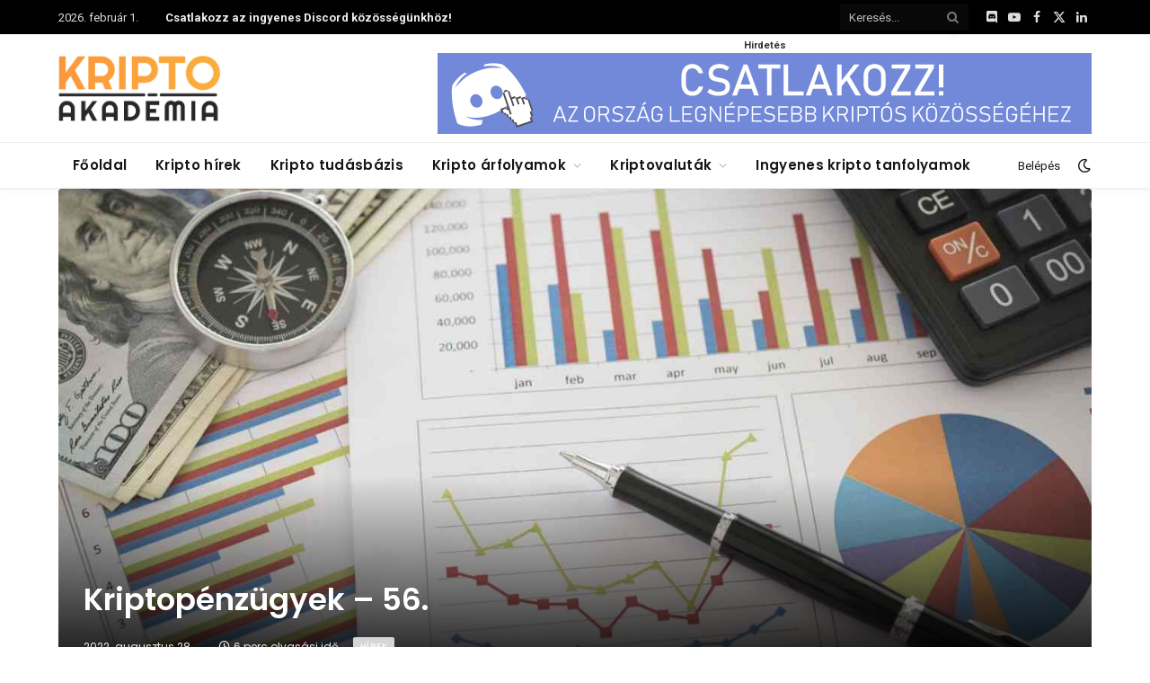

--- FILE ---
content_type: text/html; charset=UTF-8
request_url: https://kriptoakademia.com/2022/08/28/kriptopenzugyek-56
body_size: 37193
content:

<!DOCTYPE html>
<html lang="hu" class="s-light site-s-light">

<head>

	<meta charset="UTF-8" />
	<meta name="viewport" content="width=device-width, initial-scale=1" />
	<meta name='robots' content='index, follow, max-image-preview:large, max-snippet:-1, max-video-preview:-1' />
	<style>img:is([sizes="auto" i], [sizes^="auto," i]) { contain-intrinsic-size: 3000px 1500px }</style>
	
	<!-- This site is optimized with the Yoast SEO Premium plugin v23.5 (Yoast SEO v25.2) - https://yoast.com/wordpress/plugins/seo/ -->
	<title>Kriptopénzügyek – 56. &#8211; Kripto Akadémia</title><link rel="preload" as="font" href="https://kriptoakademia.com/wp-content/themes/smart-mag/css/icons/fonts/ts-icons.woff2?v2.8" type="font/woff2" crossorigin="anonymous" />
	<link rel="canonical" href="https://kriptoakademia.com/2022/08/28/kriptopenzugyek-56" />
	<meta property="og:locale" content="hu_HU" />
	<meta property="og:type" content="article" />
	<meta property="og:title" content="Kriptopénzügyek – 56." />
	<meta property="og:description" content="Rövid híreink a kriptopénzügyek világából. Lending hírek, hitelek, hitelezések, kripto kihelyezések, kriptopénz szolgáltatók és tőzsdék által kibocsátott kártyák rövid híreit foglaljuk össze, rövid nemzetközi kriptopiaci összefoglalóval. Lássuk mi történt a héten! Binance hírek Az Ethereum staking indulásának alkalmából a Binance átmenetileg ingyenessé teszi a második legnagyobb kriptovaluta kereskedését. Szeptember 14-16. között kerül megrendezésre a Binance" />
	<meta property="og:url" content="https://kriptoakademia.com/2022/08/28/kriptopenzugyek-56" />
	<meta property="og:site_name" content="Kripto Akadémia" />
	<meta property="article:publisher" content="https://www.facebook.com/kriptoakademia" />
	<meta property="article:published_time" content="2022-08-28T07:00:00+00:00" />
	<meta property="og:image" content="https://kriptoakademia.com/wp-content/uploads/2022/07/kriptopenzugyek.jpg" />
	<meta property="og:image:width" content="1366" />
	<meta property="og:image:height" content="768" />
	<meta property="og:image:type" content="image/jpeg" />
	<meta name="author" content="nasmith21" />
	<meta name="twitter:card" content="summary_large_image" />
	<meta name="twitter:creator" content="@KriptoAkademia" />
	<meta name="twitter:site" content="@KriptoAkademia" />
	<meta name="twitter:label1" content="Szerző:" />
	<meta name="twitter:data1" content="nasmith21" />
	<meta name="twitter:label2" content="Becsült olvasási idő" />
	<meta name="twitter:data2" content="8 perc" />
	<script type="application/ld+json" class="yoast-schema-graph">{"@context":"https://schema.org","@graph":[{"@type":"Article","@id":"https://kriptoakademia.com/2022/08/28/kriptopenzugyek-56#article","isPartOf":{"@id":"https://kriptoakademia.com/2022/08/28/kriptopenzugyek-56"},"author":{"name":"nasmith21","@id":"https://kriptoakademia.com/#/schema/person/1508730bcbcef00956f21b7d9b864601"},"headline":"Kriptopénzügyek – 56.","datePublished":"2022-08-28T07:00:00+00:00","mainEntityOfPage":{"@id":"https://kriptoakademia.com/2022/08/28/kriptopenzugyek-56"},"wordCount":1700,"commentCount":0,"publisher":{"@id":"https://kriptoakademia.com/#organization"},"image":{"@id":"https://kriptoakademia.com/2022/08/28/kriptopenzugyek-56#primaryimage"},"thumbnailUrl":"https://kriptoakademia.com/wp-content/uploads/2022/07/kriptopenzugyek.jpg","keywords":["defi","kriptopénzügyek","lending","yield farming"],"articleSection":["Hírek"],"inLanguage":"hu","potentialAction":[{"@type":"CommentAction","name":"Comment","target":["https://kriptoakademia.com/2022/08/28/kriptopenzugyek-56#respond"]}]},{"@type":"WebPage","@id":"https://kriptoakademia.com/2022/08/28/kriptopenzugyek-56","url":"https://kriptoakademia.com/2022/08/28/kriptopenzugyek-56","name":"Kriptopénzügyek – 56. &#8211; Kripto Akadémia","isPartOf":{"@id":"https://kriptoakademia.com/#website"},"primaryImageOfPage":{"@id":"https://kriptoakademia.com/2022/08/28/kriptopenzugyek-56#primaryimage"},"image":{"@id":"https://kriptoakademia.com/2022/08/28/kriptopenzugyek-56#primaryimage"},"thumbnailUrl":"https://kriptoakademia.com/wp-content/uploads/2022/07/kriptopenzugyek.jpg","datePublished":"2022-08-28T07:00:00+00:00","breadcrumb":{"@id":"https://kriptoakademia.com/2022/08/28/kriptopenzugyek-56#breadcrumb"},"inLanguage":"hu","potentialAction":[{"@type":"ReadAction","target":["https://kriptoakademia.com/2022/08/28/kriptopenzugyek-56"]}]},{"@type":"ImageObject","inLanguage":"hu","@id":"https://kriptoakademia.com/2022/08/28/kriptopenzugyek-56#primaryimage","url":"https://kriptoakademia.com/wp-content/uploads/2022/07/kriptopenzugyek.jpg","contentUrl":"https://kriptoakademia.com/wp-content/uploads/2022/07/kriptopenzugyek.jpg","width":1366,"height":768},{"@type":"BreadcrumbList","@id":"https://kriptoakademia.com/2022/08/28/kriptopenzugyek-56#breadcrumb","itemListElement":[{"@type":"ListItem","position":1,"name":"Home","item":"https://kriptoakademia.com/"},{"@type":"ListItem","position":2,"name":"Kriptopénzügyek – 56."}]},{"@type":"WebSite","@id":"https://kriptoakademia.com/#website","url":"https://kriptoakademia.com/","name":"Kripto Akadémia","description":"A magyar kripto közösség otthona","publisher":{"@id":"https://kriptoakademia.com/#organization"},"potentialAction":[{"@type":"SearchAction","target":{"@type":"EntryPoint","urlTemplate":"https://kriptoakademia.com/?s={search_term_string}"},"query-input":{"@type":"PropertyValueSpecification","valueRequired":true,"valueName":"search_term_string"}}],"inLanguage":"hu"},{"@type":"Organization","@id":"https://kriptoakademia.com/#organization","name":"Kripto Akadémia","url":"https://kriptoakademia.com/","logo":{"@type":"ImageObject","inLanguage":"hu","@id":"https://kriptoakademia.com/#/schema/logo/image/","url":"https://kriptoakademia.com/wp-content/uploads/2024/08/image.png","contentUrl":"https://kriptoakademia.com/wp-content/uploads/2024/08/image.png","width":892,"height":364,"caption":"Kripto Akadémia"},"image":{"@id":"https://kriptoakademia.com/#/schema/logo/image/"},"sameAs":["https://www.facebook.com/kriptoakademia","https://x.com/KriptoAkademia"]},{"@type":"Person","@id":"https://kriptoakademia.com/#/schema/person/1508730bcbcef00956f21b7d9b864601","name":"nasmith21","url":"https://kriptoakademia.com/author/nasmith21"}]}</script>
	<!-- / Yoast SEO Premium plugin. -->


<link rel='dns-prefetch' href='//fonts.googleapis.com' />
<link rel="alternate" type="application/rss+xml" title="Kripto Akadémia &raquo; hírcsatorna" href="https://kriptoakademia.com/feed" />
<link rel="alternate" type="application/rss+xml" title="Kripto Akadémia &raquo; hozzászólás hírcsatorna" href="https://kriptoakademia.com/comments/feed" />
<script type="text/javascript">
/* <![CDATA[ */
window._wpemojiSettings = {"baseUrl":"https:\/\/s.w.org\/images\/core\/emoji\/16.0.1\/72x72\/","ext":".png","svgUrl":"https:\/\/s.w.org\/images\/core\/emoji\/16.0.1\/svg\/","svgExt":".svg","source":{"wpemoji":"https:\/\/kriptoakademia.com\/wp-includes\/js\/wp-emoji.js?ver=6.8.3","twemoji":"https:\/\/kriptoakademia.com\/wp-includes\/js\/twemoji.js?ver=6.8.3"}};
/**
 * @output wp-includes/js/wp-emoji-loader.js
 */

/**
 * Emoji Settings as exported in PHP via _print_emoji_detection_script().
 * @typedef WPEmojiSettings
 * @type {object}
 * @property {?object} source
 * @property {?string} source.concatemoji
 * @property {?string} source.twemoji
 * @property {?string} source.wpemoji
 * @property {?boolean} DOMReady
 * @property {?Function} readyCallback
 */

/**
 * Support tests.
 * @typedef SupportTests
 * @type {object}
 * @property {?boolean} flag
 * @property {?boolean} emoji
 */

/**
 * IIFE to detect emoji support and load Twemoji if needed.
 *
 * @param {Window} window
 * @param {Document} document
 * @param {WPEmojiSettings} settings
 */
( function wpEmojiLoader( window, document, settings ) {
	if ( typeof Promise === 'undefined' ) {
		return;
	}

	var sessionStorageKey = 'wpEmojiSettingsSupports';
	var tests = [ 'flag', 'emoji' ];

	/**
	 * Checks whether the browser supports offloading to a Worker.
	 *
	 * @since 6.3.0
	 *
	 * @private
	 *
	 * @returns {boolean}
	 */
	function supportsWorkerOffloading() {
		return (
			typeof Worker !== 'undefined' &&
			typeof OffscreenCanvas !== 'undefined' &&
			typeof URL !== 'undefined' &&
			URL.createObjectURL &&
			typeof Blob !== 'undefined'
		);
	}

	/**
	 * @typedef SessionSupportTests
	 * @type {object}
	 * @property {number} timestamp
	 * @property {SupportTests} supportTests
	 */

	/**
	 * Get support tests from session.
	 *
	 * @since 6.3.0
	 *
	 * @private
	 *
	 * @returns {?SupportTests} Support tests, or null if not set or older than 1 week.
	 */
	function getSessionSupportTests() {
		try {
			/** @type {SessionSupportTests} */
			var item = JSON.parse(
				sessionStorage.getItem( sessionStorageKey )
			);
			if (
				typeof item === 'object' &&
				typeof item.timestamp === 'number' &&
				new Date().valueOf() < item.timestamp + 604800 && // Note: Number is a week in seconds.
				typeof item.supportTests === 'object'
			) {
				return item.supportTests;
			}
		} catch ( e ) {}
		return null;
	}

	/**
	 * Persist the supports in session storage.
	 *
	 * @since 6.3.0
	 *
	 * @private
	 *
	 * @param {SupportTests} supportTests Support tests.
	 */
	function setSessionSupportTests( supportTests ) {
		try {
			/** @type {SessionSupportTests} */
			var item = {
				supportTests: supportTests,
				timestamp: new Date().valueOf()
			};

			sessionStorage.setItem(
				sessionStorageKey,
				JSON.stringify( item )
			);
		} catch ( e ) {}
	}

	/**
	 * Checks if two sets of Emoji characters render the same visually.
	 *
	 * This is used to determine if the browser is rendering an emoji with multiple data points
	 * correctly. set1 is the emoji in the correct form, using a zero-width joiner. set2 is the emoji
	 * in the incorrect form, using a zero-width space. If the two sets render the same, then the browser
	 * does not support the emoji correctly.
	 *
	 * This function may be serialized to run in a Worker. Therefore, it cannot refer to variables from the containing
	 * scope. Everything must be passed by parameters.
	 *
	 * @since 4.9.0
	 *
	 * @private
	 *
	 * @param {CanvasRenderingContext2D} context 2D Context.
	 * @param {string} set1 Set of Emoji to test.
	 * @param {string} set2 Set of Emoji to test.
	 *
	 * @return {boolean} True if the two sets render the same.
	 */
	function emojiSetsRenderIdentically( context, set1, set2 ) {
		// Cleanup from previous test.
		context.clearRect( 0, 0, context.canvas.width, context.canvas.height );
		context.fillText( set1, 0, 0 );
		var rendered1 = new Uint32Array(
			context.getImageData(
				0,
				0,
				context.canvas.width,
				context.canvas.height
			).data
		);

		// Cleanup from previous test.
		context.clearRect( 0, 0, context.canvas.width, context.canvas.height );
		context.fillText( set2, 0, 0 );
		var rendered2 = new Uint32Array(
			context.getImageData(
				0,
				0,
				context.canvas.width,
				context.canvas.height
			).data
		);

		return rendered1.every( function ( rendered2Data, index ) {
			return rendered2Data === rendered2[ index ];
		} );
	}

	/**
	 * Checks if the center point of a single emoji is empty.
	 *
	 * This is used to determine if the browser is rendering an emoji with a single data point
	 * correctly. The center point of an incorrectly rendered emoji will be empty. A correctly
	 * rendered emoji will have a non-zero value at the center point.
	 *
	 * This function may be serialized to run in a Worker. Therefore, it cannot refer to variables from the containing
	 * scope. Everything must be passed by parameters.
	 *
	 * @since 6.8.2
	 *
	 * @private
	 *
	 * @param {CanvasRenderingContext2D} context 2D Context.
	 * @param {string} emoji Emoji to test.
	 *
	 * @return {boolean} True if the center point is empty.
	 */
	function emojiRendersEmptyCenterPoint( context, emoji ) {
		// Cleanup from previous test.
		context.clearRect( 0, 0, context.canvas.width, context.canvas.height );
		context.fillText( emoji, 0, 0 );

		// Test if the center point (16, 16) is empty (0,0,0,0).
		var centerPoint = context.getImageData(16, 16, 1, 1);
		for ( var i = 0; i < centerPoint.data.length; i++ ) {
			if ( centerPoint.data[ i ] !== 0 ) {
				// Stop checking the moment it's known not to be empty.
				return false;
			}
		}

		return true;
	}

	/**
	 * Determines if the browser properly renders Emoji that Twemoji can supplement.
	 *
	 * This function may be serialized to run in a Worker. Therefore, it cannot refer to variables from the containing
	 * scope. Everything must be passed by parameters.
	 *
	 * @since 4.2.0
	 *
	 * @private
	 *
	 * @param {CanvasRenderingContext2D} context 2D Context.
	 * @param {string} type Whether to test for support of "flag" or "emoji".
	 * @param {Function} emojiSetsRenderIdentically Reference to emojiSetsRenderIdentically function, needed due to minification.
	 * @param {Function} emojiRendersEmptyCenterPoint Reference to emojiRendersEmptyCenterPoint function, needed due to minification.
	 *
	 * @return {boolean} True if the browser can render emoji, false if it cannot.
	 */
	function browserSupportsEmoji( context, type, emojiSetsRenderIdentically, emojiRendersEmptyCenterPoint ) {
		var isIdentical;

		switch ( type ) {
			case 'flag':
				/*
				 * Test for Transgender flag compatibility. Added in Unicode 13.
				 *
				 * To test for support, we try to render it, and compare the rendering to how it would look if
				 * the browser doesn't render it correctly (white flag emoji + transgender symbol).
				 */
				isIdentical = emojiSetsRenderIdentically(
					context,
					'\uD83C\uDFF3\uFE0F\u200D\u26A7\uFE0F', // as a zero-width joiner sequence
					'\uD83C\uDFF3\uFE0F\u200B\u26A7\uFE0F' // separated by a zero-width space
				);

				if ( isIdentical ) {
					return false;
				}

				/*
				 * Test for Sark flag compatibility. This is the least supported of the letter locale flags,
				 * so gives us an easy test for full support.
				 *
				 * To test for support, we try to render it, and compare the rendering to how it would look if
				 * the browser doesn't render it correctly ([C] + [Q]).
				 */
				isIdentical = emojiSetsRenderIdentically(
					context,
					'\uD83C\uDDE8\uD83C\uDDF6', // as the sequence of two code points
					'\uD83C\uDDE8\u200B\uD83C\uDDF6' // as the two code points separated by a zero-width space
				);

				if ( isIdentical ) {
					return false;
				}

				/*
				 * Test for English flag compatibility. England is a country in the United Kingdom, it
				 * does not have a two letter locale code but rather a five letter sub-division code.
				 *
				 * To test for support, we try to render it, and compare the rendering to how it would look if
				 * the browser doesn't render it correctly (black flag emoji + [G] + [B] + [E] + [N] + [G]).
				 */
				isIdentical = emojiSetsRenderIdentically(
					context,
					// as the flag sequence
					'\uD83C\uDFF4\uDB40\uDC67\uDB40\uDC62\uDB40\uDC65\uDB40\uDC6E\uDB40\uDC67\uDB40\uDC7F',
					// with each code point separated by a zero-width space
					'\uD83C\uDFF4\u200B\uDB40\uDC67\u200B\uDB40\uDC62\u200B\uDB40\uDC65\u200B\uDB40\uDC6E\u200B\uDB40\uDC67\u200B\uDB40\uDC7F'
				);

				return ! isIdentical;
			case 'emoji':
				/*
				 * Does Emoji 16.0 cause the browser to go splat?
				 *
				 * To test for Emoji 16.0 support, try to render a new emoji: Splatter.
				 *
				 * The splatter emoji is a single code point emoji. Testing for browser support
				 * required testing the center point of the emoji to see if it is empty.
				 *
				 * 0xD83E 0xDEDF (\uD83E\uDEDF) == 🫟 Splatter.
				 *
				 * When updating this test, please ensure that the emoji is either a single code point
				 * or switch to using the emojiSetsRenderIdentically function and testing with a zero-width
				 * joiner vs a zero-width space.
				 */
				var notSupported = emojiRendersEmptyCenterPoint( context, '\uD83E\uDEDF' );
				return ! notSupported;
		}

		return false;
	}

	/**
	 * Checks emoji support tests.
	 *
	 * This function may be serialized to run in a Worker. Therefore, it cannot refer to variables from the containing
	 * scope. Everything must be passed by parameters.
	 *
	 * @since 6.3.0
	 *
	 * @private
	 *
	 * @param {string[]} tests Tests.
	 * @param {Function} browserSupportsEmoji Reference to browserSupportsEmoji function, needed due to minification.
	 * @param {Function} emojiSetsRenderIdentically Reference to emojiSetsRenderIdentically function, needed due to minification.
	 * @param {Function} emojiRendersEmptyCenterPoint Reference to emojiRendersEmptyCenterPoint function, needed due to minification.
	 *
	 * @return {SupportTests} Support tests.
	 */
	function testEmojiSupports( tests, browserSupportsEmoji, emojiSetsRenderIdentically, emojiRendersEmptyCenterPoint ) {
		var canvas;
		if (
			typeof WorkerGlobalScope !== 'undefined' &&
			self instanceof WorkerGlobalScope
		) {
			canvas = new OffscreenCanvas( 300, 150 ); // Dimensions are default for HTMLCanvasElement.
		} else {
			canvas = document.createElement( 'canvas' );
		}

		var context = canvas.getContext( '2d', { willReadFrequently: true } );

		/*
		 * Chrome on OS X added native emoji rendering in M41. Unfortunately,
		 * it doesn't work when the font is bolder than 500 weight. So, we
		 * check for bold rendering support to avoid invisible emoji in Chrome.
		 */
		context.textBaseline = 'top';
		context.font = '600 32px Arial';

		var supports = {};
		tests.forEach( function ( test ) {
			supports[ test ] = browserSupportsEmoji( context, test, emojiSetsRenderIdentically, emojiRendersEmptyCenterPoint );
		} );
		return supports;
	}

	/**
	 * Adds a script to the head of the document.
	 *
	 * @ignore
	 *
	 * @since 4.2.0
	 *
	 * @param {string} src The url where the script is located.
	 *
	 * @return {void}
	 */
	function addScript( src ) {
		var script = document.createElement( 'script' );
		script.src = src;
		script.defer = true;
		document.head.appendChild( script );
	}

	settings.supports = {
		everything: true,
		everythingExceptFlag: true
	};

	// Create a promise for DOMContentLoaded since the worker logic may finish after the event has fired.
	var domReadyPromise = new Promise( function ( resolve ) {
		document.addEventListener( 'DOMContentLoaded', resolve, {
			once: true
		} );
	} );

	// Obtain the emoji support from the browser, asynchronously when possible.
	new Promise( function ( resolve ) {
		var supportTests = getSessionSupportTests();
		if ( supportTests ) {
			resolve( supportTests );
			return;
		}

		if ( supportsWorkerOffloading() ) {
			try {
				// Note that the functions are being passed as arguments due to minification.
				var workerScript =
					'postMessage(' +
					testEmojiSupports.toString() +
					'(' +
					[
						JSON.stringify( tests ),
						browserSupportsEmoji.toString(),
						emojiSetsRenderIdentically.toString(),
						emojiRendersEmptyCenterPoint.toString()
					].join( ',' ) +
					'));';
				var blob = new Blob( [ workerScript ], {
					type: 'text/javascript'
				} );
				var worker = new Worker( URL.createObjectURL( blob ), { name: 'wpTestEmojiSupports' } );
				worker.onmessage = function ( event ) {
					supportTests = event.data;
					setSessionSupportTests( supportTests );
					worker.terminate();
					resolve( supportTests );
				};
				return;
			} catch ( e ) {}
		}

		supportTests = testEmojiSupports( tests, browserSupportsEmoji, emojiSetsRenderIdentically, emojiRendersEmptyCenterPoint );
		setSessionSupportTests( supportTests );
		resolve( supportTests );
	} )
		// Once the browser emoji support has been obtained from the session, finalize the settings.
		.then( function ( supportTests ) {
			/*
			 * Tests the browser support for flag emojis and other emojis, and adjusts the
			 * support settings accordingly.
			 */
			for ( var test in supportTests ) {
				settings.supports[ test ] = supportTests[ test ];

				settings.supports.everything =
					settings.supports.everything && settings.supports[ test ];

				if ( 'flag' !== test ) {
					settings.supports.everythingExceptFlag =
						settings.supports.everythingExceptFlag &&
						settings.supports[ test ];
				}
			}

			settings.supports.everythingExceptFlag =
				settings.supports.everythingExceptFlag &&
				! settings.supports.flag;

			// Sets DOMReady to false and assigns a ready function to settings.
			settings.DOMReady = false;
			settings.readyCallback = function () {
				settings.DOMReady = true;
			};
		} )
		.then( function () {
			return domReadyPromise;
		} )
		.then( function () {
			// When the browser can not render everything we need to load a polyfill.
			if ( ! settings.supports.everything ) {
				settings.readyCallback();

				var src = settings.source || {};

				if ( src.concatemoji ) {
					addScript( src.concatemoji );
				} else if ( src.wpemoji && src.twemoji ) {
					addScript( src.twemoji );
					addScript( src.wpemoji );
				}
			}
		} );
} )( window, document, window._wpemojiSettings );

/* ]]> */
</script>
<!-- kriptoakademia.com is managing ads with Advanced Ads 2.0.12 – https://wpadvancedads.com/ --><script id="adv-ready">
			/**
 * Wait for the page to be ready before firing JS.
 *
 * @param {function} callback - A callable function to be executed.
 * @param {string} [requestedState=complete] - document.readyState to wait for. Defaults to 'complete', can be 'interactive'.
 */
window.advanced_ads_ready = function ( callback, requestedState ) {
	requestedState = requestedState || 'complete';
	var checkState = function ( state ) {
		return requestedState === 'interactive' ? state !== 'loading' : state === 'complete';
	};

	// If we have reached the correct state, fire the callback.
	if ( checkState( document.readyState ) ) {
		callback();
		return;
	}
	// We are not yet in the correct state, attach an event handler, only fire once if the requested state is 'interactive'.
	document.addEventListener( 'readystatechange', function ( event ) {
		if ( checkState( event.target.readyState ) ) {
			callback();
		}
	}, {once: requestedState === 'interactive'} );
};

window.advanced_ads_ready_queue = window.advanced_ads_ready_queue || [];
		</script>
		<link rel='stylesheet' id='wc-blocks-integration-css' href='https://kriptoakademia.com/wp-content/plugins/woocommerce-subscriptions/vendor/woocommerce/subscriptions-core/build/index.css?ver=1730204740' type='text/css' media='all' />
<style id='wp-emoji-styles-inline-css' type='text/css'>

	img.wp-smiley, img.emoji {
		display: inline !important;
		border: none !important;
		box-shadow: none !important;
		height: 1em !important;
		width: 1em !important;
		margin: 0 0.07em !important;
		vertical-align: -0.1em !important;
		background: none !important;
		padding: 0 !important;
	}
</style>
<link rel='stylesheet' id='wp-block-library-css' href='https://kriptoakademia.com/wp-includes/css/dist/block-library/style.css?ver=6.8.3' type='text/css' media='all' />
<style id='classic-theme-styles-inline-css' type='text/css'>
/**
 * These rules are needed for backwards compatibility.
 * They should match the button element rules in the base theme.json file.
 */
.wp-block-button__link {
	color: #ffffff;
	background-color: #32373c;
	border-radius: 9999px; /* 100% causes an oval, but any explicit but really high value retains the pill shape. */

	/* This needs a low specificity so it won't override the rules from the button element if defined in theme.json. */
	box-shadow: none;
	text-decoration: none;

	/* The extra 2px are added to size solids the same as the outline versions.*/
	padding: calc(0.667em + 2px) calc(1.333em + 2px);

	font-size: 1.125em;
}

.wp-block-file__button {
	background: #32373c;
	color: #ffffff;
	text-decoration: none;
}

</style>
<style id='global-styles-inline-css' type='text/css'>
:root{--wp--preset--aspect-ratio--square: 1;--wp--preset--aspect-ratio--4-3: 4/3;--wp--preset--aspect-ratio--3-4: 3/4;--wp--preset--aspect-ratio--3-2: 3/2;--wp--preset--aspect-ratio--2-3: 2/3;--wp--preset--aspect-ratio--16-9: 16/9;--wp--preset--aspect-ratio--9-16: 9/16;--wp--preset--color--black: #000000;--wp--preset--color--cyan-bluish-gray: #abb8c3;--wp--preset--color--white: #ffffff;--wp--preset--color--pale-pink: #f78da7;--wp--preset--color--vivid-red: #cf2e2e;--wp--preset--color--luminous-vivid-orange: #ff6900;--wp--preset--color--luminous-vivid-amber: #fcb900;--wp--preset--color--light-green-cyan: #7bdcb5;--wp--preset--color--vivid-green-cyan: #00d084;--wp--preset--color--pale-cyan-blue: #8ed1fc;--wp--preset--color--vivid-cyan-blue: #0693e3;--wp--preset--color--vivid-purple: #9b51e0;--wp--preset--gradient--vivid-cyan-blue-to-vivid-purple: linear-gradient(135deg,rgba(6,147,227,1) 0%,rgb(155,81,224) 100%);--wp--preset--gradient--light-green-cyan-to-vivid-green-cyan: linear-gradient(135deg,rgb(122,220,180) 0%,rgb(0,208,130) 100%);--wp--preset--gradient--luminous-vivid-amber-to-luminous-vivid-orange: linear-gradient(135deg,rgba(252,185,0,1) 0%,rgba(255,105,0,1) 100%);--wp--preset--gradient--luminous-vivid-orange-to-vivid-red: linear-gradient(135deg,rgba(255,105,0,1) 0%,rgb(207,46,46) 100%);--wp--preset--gradient--very-light-gray-to-cyan-bluish-gray: linear-gradient(135deg,rgb(238,238,238) 0%,rgb(169,184,195) 100%);--wp--preset--gradient--cool-to-warm-spectrum: linear-gradient(135deg,rgb(74,234,220) 0%,rgb(151,120,209) 20%,rgb(207,42,186) 40%,rgb(238,44,130) 60%,rgb(251,105,98) 80%,rgb(254,248,76) 100%);--wp--preset--gradient--blush-light-purple: linear-gradient(135deg,rgb(255,206,236) 0%,rgb(152,150,240) 100%);--wp--preset--gradient--blush-bordeaux: linear-gradient(135deg,rgb(254,205,165) 0%,rgb(254,45,45) 50%,rgb(107,0,62) 100%);--wp--preset--gradient--luminous-dusk: linear-gradient(135deg,rgb(255,203,112) 0%,rgb(199,81,192) 50%,rgb(65,88,208) 100%);--wp--preset--gradient--pale-ocean: linear-gradient(135deg,rgb(255,245,203) 0%,rgb(182,227,212) 50%,rgb(51,167,181) 100%);--wp--preset--gradient--electric-grass: linear-gradient(135deg,rgb(202,248,128) 0%,rgb(113,206,126) 100%);--wp--preset--gradient--midnight: linear-gradient(135deg,rgb(2,3,129) 0%,rgb(40,116,252) 100%);--wp--preset--font-size--small: 13px;--wp--preset--font-size--medium: 20px;--wp--preset--font-size--large: 36px;--wp--preset--font-size--x-large: 42px;--wp--preset--spacing--20: 0.44rem;--wp--preset--spacing--30: 0.67rem;--wp--preset--spacing--40: 1rem;--wp--preset--spacing--50: 1.5rem;--wp--preset--spacing--60: 2.25rem;--wp--preset--spacing--70: 3.38rem;--wp--preset--spacing--80: 5.06rem;--wp--preset--shadow--natural: 6px 6px 9px rgba(0, 0, 0, 0.2);--wp--preset--shadow--deep: 12px 12px 50px rgba(0, 0, 0, 0.4);--wp--preset--shadow--sharp: 6px 6px 0px rgba(0, 0, 0, 0.2);--wp--preset--shadow--outlined: 6px 6px 0px -3px rgba(255, 255, 255, 1), 6px 6px rgba(0, 0, 0, 1);--wp--preset--shadow--crisp: 6px 6px 0px rgba(0, 0, 0, 1);}:where(.is-layout-flex){gap: 0.5em;}:where(.is-layout-grid){gap: 0.5em;}body .is-layout-flex{display: flex;}.is-layout-flex{flex-wrap: wrap;align-items: center;}.is-layout-flex > :is(*, div){margin: 0;}body .is-layout-grid{display: grid;}.is-layout-grid > :is(*, div){margin: 0;}:where(.wp-block-columns.is-layout-flex){gap: 2em;}:where(.wp-block-columns.is-layout-grid){gap: 2em;}:where(.wp-block-post-template.is-layout-flex){gap: 1.25em;}:where(.wp-block-post-template.is-layout-grid){gap: 1.25em;}.has-black-color{color: var(--wp--preset--color--black) !important;}.has-cyan-bluish-gray-color{color: var(--wp--preset--color--cyan-bluish-gray) !important;}.has-white-color{color: var(--wp--preset--color--white) !important;}.has-pale-pink-color{color: var(--wp--preset--color--pale-pink) !important;}.has-vivid-red-color{color: var(--wp--preset--color--vivid-red) !important;}.has-luminous-vivid-orange-color{color: var(--wp--preset--color--luminous-vivid-orange) !important;}.has-luminous-vivid-amber-color{color: var(--wp--preset--color--luminous-vivid-amber) !important;}.has-light-green-cyan-color{color: var(--wp--preset--color--light-green-cyan) !important;}.has-vivid-green-cyan-color{color: var(--wp--preset--color--vivid-green-cyan) !important;}.has-pale-cyan-blue-color{color: var(--wp--preset--color--pale-cyan-blue) !important;}.has-vivid-cyan-blue-color{color: var(--wp--preset--color--vivid-cyan-blue) !important;}.has-vivid-purple-color{color: var(--wp--preset--color--vivid-purple) !important;}.has-black-background-color{background-color: var(--wp--preset--color--black) !important;}.has-cyan-bluish-gray-background-color{background-color: var(--wp--preset--color--cyan-bluish-gray) !important;}.has-white-background-color{background-color: var(--wp--preset--color--white) !important;}.has-pale-pink-background-color{background-color: var(--wp--preset--color--pale-pink) !important;}.has-vivid-red-background-color{background-color: var(--wp--preset--color--vivid-red) !important;}.has-luminous-vivid-orange-background-color{background-color: var(--wp--preset--color--luminous-vivid-orange) !important;}.has-luminous-vivid-amber-background-color{background-color: var(--wp--preset--color--luminous-vivid-amber) !important;}.has-light-green-cyan-background-color{background-color: var(--wp--preset--color--light-green-cyan) !important;}.has-vivid-green-cyan-background-color{background-color: var(--wp--preset--color--vivid-green-cyan) !important;}.has-pale-cyan-blue-background-color{background-color: var(--wp--preset--color--pale-cyan-blue) !important;}.has-vivid-cyan-blue-background-color{background-color: var(--wp--preset--color--vivid-cyan-blue) !important;}.has-vivid-purple-background-color{background-color: var(--wp--preset--color--vivid-purple) !important;}.has-black-border-color{border-color: var(--wp--preset--color--black) !important;}.has-cyan-bluish-gray-border-color{border-color: var(--wp--preset--color--cyan-bluish-gray) !important;}.has-white-border-color{border-color: var(--wp--preset--color--white) !important;}.has-pale-pink-border-color{border-color: var(--wp--preset--color--pale-pink) !important;}.has-vivid-red-border-color{border-color: var(--wp--preset--color--vivid-red) !important;}.has-luminous-vivid-orange-border-color{border-color: var(--wp--preset--color--luminous-vivid-orange) !important;}.has-luminous-vivid-amber-border-color{border-color: var(--wp--preset--color--luminous-vivid-amber) !important;}.has-light-green-cyan-border-color{border-color: var(--wp--preset--color--light-green-cyan) !important;}.has-vivid-green-cyan-border-color{border-color: var(--wp--preset--color--vivid-green-cyan) !important;}.has-pale-cyan-blue-border-color{border-color: var(--wp--preset--color--pale-cyan-blue) !important;}.has-vivid-cyan-blue-border-color{border-color: var(--wp--preset--color--vivid-cyan-blue) !important;}.has-vivid-purple-border-color{border-color: var(--wp--preset--color--vivid-purple) !important;}.has-vivid-cyan-blue-to-vivid-purple-gradient-background{background: var(--wp--preset--gradient--vivid-cyan-blue-to-vivid-purple) !important;}.has-light-green-cyan-to-vivid-green-cyan-gradient-background{background: var(--wp--preset--gradient--light-green-cyan-to-vivid-green-cyan) !important;}.has-luminous-vivid-amber-to-luminous-vivid-orange-gradient-background{background: var(--wp--preset--gradient--luminous-vivid-amber-to-luminous-vivid-orange) !important;}.has-luminous-vivid-orange-to-vivid-red-gradient-background{background: var(--wp--preset--gradient--luminous-vivid-orange-to-vivid-red) !important;}.has-very-light-gray-to-cyan-bluish-gray-gradient-background{background: var(--wp--preset--gradient--very-light-gray-to-cyan-bluish-gray) !important;}.has-cool-to-warm-spectrum-gradient-background{background: var(--wp--preset--gradient--cool-to-warm-spectrum) !important;}.has-blush-light-purple-gradient-background{background: var(--wp--preset--gradient--blush-light-purple) !important;}.has-blush-bordeaux-gradient-background{background: var(--wp--preset--gradient--blush-bordeaux) !important;}.has-luminous-dusk-gradient-background{background: var(--wp--preset--gradient--luminous-dusk) !important;}.has-pale-ocean-gradient-background{background: var(--wp--preset--gradient--pale-ocean) !important;}.has-electric-grass-gradient-background{background: var(--wp--preset--gradient--electric-grass) !important;}.has-midnight-gradient-background{background: var(--wp--preset--gradient--midnight) !important;}.has-small-font-size{font-size: var(--wp--preset--font-size--small) !important;}.has-medium-font-size{font-size: var(--wp--preset--font-size--medium) !important;}.has-large-font-size{font-size: var(--wp--preset--font-size--large) !important;}.has-x-large-font-size{font-size: var(--wp--preset--font-size--x-large) !important;}
:where(.wp-block-post-template.is-layout-flex){gap: 1.25em;}:where(.wp-block-post-template.is-layout-grid){gap: 1.25em;}
:where(.wp-block-columns.is-layout-flex){gap: 2em;}:where(.wp-block-columns.is-layout-grid){gap: 2em;}
:root :where(.wp-block-pullquote){font-size: 1.5em;line-height: 1.6;}
</style>
<link rel='stylesheet' id='pmpro_frontend_base-css' href='https://kriptoakademia.com/wp-content/plugins/paid-memberships-pro/css/frontend/base.css?ver=3.4.6' type='text/css' media='all' />
<link rel='stylesheet' id='pmpro_frontend_variation_1-css' href='https://kriptoakademia.com/wp-content/plugins/paid-memberships-pro/css/frontend/variation_1.css?ver=3.4.6' type='text/css' media='all' />
<link rel='stylesheet' id='woocommerce-layout-css' href='https://kriptoakademia.com/wp-content/plugins/woocommerce/assets/css/woocommerce-layout.css?ver=9.8.6' type='text/css' media='all' />
<link rel='stylesheet' id='woocommerce-general-css' href='https://kriptoakademia.com/wp-content/plugins/woocommerce/assets/css/woocommerce.css?ver=9.8.6' type='text/css' media='all' />
<style id='woocommerce-inline-inline-css' type='text/css'>
.woocommerce form .form-row .required { visibility: visible; }
</style>
<link rel='stylesheet' id='learndash_quiz_front_css-css' href='//kriptoakademia.com/wp-content/plugins/sfwd-lms-4/themes/legacy/templates/learndash_quiz_front.css?ver=4.17.0-1769981492' type='text/css' media='all' />
<link rel='stylesheet' id='dashicons-css' href='https://kriptoakademia.com/wp-includes/css/dashicons.css?ver=6.8.3' type='text/css' media='all' />
<link rel='stylesheet' id='learndash-css' href='//kriptoakademia.com/wp-content/plugins/sfwd-lms-4/src/assets/dist/css/styles.css?ver=4.17.0-1769981492' type='text/css' media='all' />
<link rel='stylesheet' id='jquery-dropdown-css-css' href='//kriptoakademia.com/wp-content/plugins/sfwd-lms-4/assets/css/jquery.dropdown.min.css?ver=4.17.0-1769981492' type='text/css' media='all' />
<link rel='stylesheet' id='learndash_lesson_video-css' href='//kriptoakademia.com/wp-content/plugins/sfwd-lms-4/themes/legacy/templates/learndash_lesson_video.css?ver=4.17.0-1769981492' type='text/css' media='all' />
<link rel='stylesheet' id='advanced-ads-layer-fancybox-css-css' href='https://kriptoakademia.com/wp-content/plugins/advanced-ads-layer-2/public/assets/fancybox/jquery.fancybox-1.3.4.css?ver=1.3.4' type='text/css' media='all' />
<link rel='stylesheet' id='brands-styles-css' href='https://kriptoakademia.com/wp-content/plugins/woocommerce/assets/css/brands.css?ver=9.8.6' type='text/css' media='all' />
<link rel='stylesheet' id='wc-social-login-frontend-css' href='https://kriptoakademia.com/wp-content/plugins/woocommerce-social-login/assets/css/frontend/wc-social-login.min.css?ver=2.16.0' type='text/css' media='all' />
<style id='wc-social-login-frontend-inline-css' type='text/css'>
 a.button-social-login.button-social-login-google, .widget-area a.button-social-login.button-social-login-google, .social-badge.social-badge-google { background: #4285f4; border-color: #4285f4; } 
</style>
<link rel='stylesheet' id='elementor-frontend-css' href='https://kriptoakademia.com/wp-content/plugins/elementor/assets/css/frontend.css?ver=3.29.1' type='text/css' media='all' />
<link rel='stylesheet' id='elementor-post-150681-css' href='https://kriptoakademia.com/wp-content/uploads/elementor/css/post-150681.css?ver=1757662546' type='text/css' media='all' />
<link rel='stylesheet' id='elementor-post-150944-css' href='https://kriptoakademia.com/wp-content/uploads/elementor/css/post-150944.css?ver=1769766429' type='text/css' media='all' />
<link rel='stylesheet' id='learndash-front-css' href='//kriptoakademia.com/wp-content/plugins/sfwd-lms-4/themes/ld30/assets/css/learndash.css?ver=4.17.0-1769981492' type='text/css' media='all' />
<style id='learndash-front-inline-css' type='text/css'>
		.learndash-wrapper .ld-item-list .ld-item-list-item.ld-is-next,
		.learndash-wrapper .wpProQuiz_content .wpProQuiz_questionListItem label:focus-within {
			border-color: #fba03b;
		}

		/*
		.learndash-wrapper a:not(.ld-button):not(#quiz_continue_link):not(.ld-focus-menu-link):not(.btn-blue):not(#quiz_continue_link):not(.ld-js-register-account):not(#ld-focus-mode-course-heading):not(#btn-join):not(.ld-item-name):not(.ld-table-list-item-preview):not(.ld-lesson-item-preview-heading),
		 */

		.learndash-wrapper .ld-breadcrumbs a,
		.learndash-wrapper .ld-lesson-item.ld-is-current-lesson .ld-lesson-item-preview-heading,
		.learndash-wrapper .ld-lesson-item.ld-is-current-lesson .ld-lesson-title,
		.learndash-wrapper .ld-primary-color-hover:hover,
		.learndash-wrapper .ld-primary-color,
		.learndash-wrapper .ld-primary-color-hover:hover,
		.learndash-wrapper .ld-primary-color,
		.learndash-wrapper .ld-tabs .ld-tabs-navigation .ld-tab.ld-active,
		.learndash-wrapper .ld-button.ld-button-transparent,
		.learndash-wrapper .ld-button.ld-button-reverse,
		.learndash-wrapper .ld-icon-certificate,
		.learndash-wrapper .ld-login-modal .ld-login-modal-login .ld-modal-heading,
		#wpProQuiz_user_content a,
		.learndash-wrapper .ld-item-list .ld-item-list-item a.ld-item-name:hover,
		.learndash-wrapper .ld-focus-comments__heading-actions .ld-expand-button,
		.learndash-wrapper .ld-focus-comments__heading a,
		.learndash-wrapper .ld-focus-comments .comment-respond a,
		.learndash-wrapper .ld-focus-comment .ld-comment-reply a.comment-reply-link:hover,
		.learndash-wrapper .ld-expand-button.ld-button-alternate {
			color: #fba03b !important;
		}

		.learndash-wrapper .ld-focus-comment.bypostauthor>.ld-comment-wrapper,
		.learndash-wrapper .ld-focus-comment.role-group_leader>.ld-comment-wrapper,
		.learndash-wrapper .ld-focus-comment.role-administrator>.ld-comment-wrapper {
			background-color:rgba(251, 160, 59, 0.03) !important;
		}


		.learndash-wrapper .ld-primary-background,
		.learndash-wrapper .ld-tabs .ld-tabs-navigation .ld-tab.ld-active:after {
			background: #fba03b !important;
		}



		.learndash-wrapper .ld-course-navigation .ld-lesson-item.ld-is-current-lesson .ld-status-incomplete,
		.learndash-wrapper .ld-focus-comment.bypostauthor:not(.ptype-sfwd-assignment) >.ld-comment-wrapper>.ld-comment-avatar img,
		.learndash-wrapper .ld-focus-comment.role-group_leader>.ld-comment-wrapper>.ld-comment-avatar img,
		.learndash-wrapper .ld-focus-comment.role-administrator>.ld-comment-wrapper>.ld-comment-avatar img {
			border-color: #fba03b !important;
		}



		.learndash-wrapper .ld-loading::before {
			border-top:3px solid #fba03b !important;
		}

		.learndash-wrapper .ld-button:hover:not(.learndash-link-previous-incomplete):not(.ld-button-transparent):not(.ld--ignore-inline-css),
		#learndash-tooltips .ld-tooltip:after,
		#learndash-tooltips .ld-tooltip,
		.learndash-wrapper .ld-primary-background,
		.learndash-wrapper .btn-join:not(.ld--ignore-inline-css),
		.learndash-wrapper #btn-join:not(.ld--ignore-inline-css),
		.learndash-wrapper .ld-button:not(.ld-button-reverse):not(.learndash-link-previous-incomplete):not(.ld-button-transparent):not(.ld--ignore-inline-css),
		.learndash-wrapper .ld-expand-button,
		.learndash-wrapper .wpProQuiz_content .wpProQuiz_button:not(.wpProQuiz_button_reShowQuestion):not(.wpProQuiz_button_restartQuiz),
		.learndash-wrapper .wpProQuiz_content .wpProQuiz_button2,
		.learndash-wrapper .ld-focus .ld-focus-sidebar .ld-course-navigation-heading,
		.learndash-wrapper .ld-focus .ld-focus-sidebar .ld-focus-sidebar-trigger,
		.learndash-wrapper .ld-focus-comments .form-submit #submit,
		.learndash-wrapper .ld-login-modal input[type='submit'],
		.learndash-wrapper .ld-login-modal .ld-login-modal-register,
		.learndash-wrapper .wpProQuiz_content .wpProQuiz_certificate a.btn-blue,
		.learndash-wrapper .ld-focus .ld-focus-header .ld-user-menu .ld-user-menu-items a,
		#wpProQuiz_user_content table.wp-list-table thead th,
		#wpProQuiz_overlay_close,
		.learndash-wrapper .ld-expand-button.ld-button-alternate .ld-icon {
			background-color: #fba03b !important;
		}

		.learndash-wrapper .ld-focus .ld-focus-header .ld-user-menu .ld-user-menu-items:before {
			border-bottom-color: #fba03b !important;
		}

		.learndash-wrapper .ld-button.ld-button-transparent:hover {
			background: transparent !important;
		}

		.learndash-wrapper .ld-focus .ld-focus-header .sfwd-mark-complete .learndash_mark_complete_button,
		.learndash-wrapper .ld-focus .ld-focus-header #sfwd-mark-complete #learndash_mark_complete_button,
		.learndash-wrapper .ld-button.ld-button-transparent,
		.learndash-wrapper .ld-button.ld-button-alternate,
		.learndash-wrapper .ld-expand-button.ld-button-alternate {
			background-color:transparent !important;
		}

		.learndash-wrapper .ld-focus-header .ld-user-menu .ld-user-menu-items a,
		.learndash-wrapper .ld-button.ld-button-reverse:hover,
		.learndash-wrapper .ld-alert-success .ld-alert-icon.ld-icon-certificate,
		.learndash-wrapper .ld-alert-warning .ld-button:not(.learndash-link-previous-incomplete),
		.learndash-wrapper .ld-primary-background.ld-status {
			color:white !important;
		}

		.learndash-wrapper .ld-status.ld-status-unlocked {
			background-color: rgba(251,160,59,0.2) !important;
			color: #fba03b !important;
		}

		.learndash-wrapper .wpProQuiz_content .wpProQuiz_addToplist {
			background-color: rgba(251,160,59,0.1) !important;
			border: 1px solid #fba03b !important;
		}

		.learndash-wrapper .wpProQuiz_content .wpProQuiz_toplistTable th {
			background: #fba03b !important;
		}

		.learndash-wrapper .wpProQuiz_content .wpProQuiz_toplistTrOdd {
			background-color: rgba(251,160,59,0.1) !important;
		}

		.learndash-wrapper .wpProQuiz_content .wpProQuiz_reviewDiv li.wpProQuiz_reviewQuestionTarget {
			background-color: #fba03b !important;
		}
		.learndash-wrapper .wpProQuiz_content .wpProQuiz_time_limit .wpProQuiz_progress {
			background-color: #fba03b !important;
		}
		
		.learndash-wrapper #quiz_continue_link,
		.learndash-wrapper .ld-secondary-background,
		.learndash-wrapper .learndash_mark_complete_button,
		.learndash-wrapper #learndash_mark_complete_button,
		.learndash-wrapper .ld-status-complete,
		.learndash-wrapper .ld-alert-success .ld-button,
		.learndash-wrapper .ld-alert-success .ld-alert-icon {
			background-color: #3a3a3a !important;
		}

		.learndash-wrapper .wpProQuiz_content a#quiz_continue_link {
			background-color: #3a3a3a !important;
		}

		.learndash-wrapper .course_progress .sending_progress_bar {
			background: #3a3a3a !important;
		}

		.learndash-wrapper .wpProQuiz_content .wpProQuiz_button_reShowQuestion:hover, .learndash-wrapper .wpProQuiz_content .wpProQuiz_button_restartQuiz:hover {
			background-color: #3a3a3a !important;
			opacity: 0.75;
		}

		.learndash-wrapper .ld-secondary-color-hover:hover,
		.learndash-wrapper .ld-secondary-color,
		.learndash-wrapper .ld-focus .ld-focus-header .sfwd-mark-complete .learndash_mark_complete_button,
		.learndash-wrapper .ld-focus .ld-focus-header #sfwd-mark-complete #learndash_mark_complete_button,
		.learndash-wrapper .ld-focus .ld-focus-header .sfwd-mark-complete:after {
			color: #3a3a3a !important;
		}

		.learndash-wrapper .ld-secondary-in-progress-icon {
			border-left-color: #3a3a3a !important;
			border-top-color: #3a3a3a !important;
		}

		.learndash-wrapper .ld-alert-success {
			border-color: #3a3a3a;
			background-color: transparent !important;
			color: #3a3a3a;
		}

		.learndash-wrapper .wpProQuiz_content .wpProQuiz_reviewQuestion li.wpProQuiz_reviewQuestionSolved,
		.learndash-wrapper .wpProQuiz_content .wpProQuiz_box li.wpProQuiz_reviewQuestionSolved {
			background-color: #3a3a3a !important;
		}

		.learndash-wrapper .wpProQuiz_content  .wpProQuiz_reviewLegend span.wpProQuiz_reviewColor_Answer {
			background-color: #3a3a3a !important;
		}

		
		.learndash-wrapper .ld-alert-warning {
			background-color:transparent;
		}

		.learndash-wrapper .ld-status-waiting,
		.learndash-wrapper .ld-alert-warning .ld-alert-icon {
			background-color: #ff0800 !important;
		}

		.learndash-wrapper .ld-tertiary-color-hover:hover,
		.learndash-wrapper .ld-tertiary-color,
		.learndash-wrapper .ld-alert-warning {
			color: #ff0800 !important;
		}

		.learndash-wrapper .ld-tertiary-background {
			background-color: #ff0800 !important;
		}

		.learndash-wrapper .ld-alert-warning {
			border-color: #ff0800 !important;
		}

		.learndash-wrapper .ld-tertiary-background,
		.learndash-wrapper .ld-alert-warning .ld-alert-icon {
			color:white !important;
		}

		.learndash-wrapper .wpProQuiz_content .wpProQuiz_reviewQuestion li.wpProQuiz_reviewQuestionReview,
		.learndash-wrapper .wpProQuiz_content .wpProQuiz_box li.wpProQuiz_reviewQuestionReview {
			background-color: #ff0800 !important;
		}

		.learndash-wrapper .wpProQuiz_content  .wpProQuiz_reviewLegend span.wpProQuiz_reviewColor_Review {
			background-color: #ff0800 !important;
		}

		
</style>
<link rel='stylesheet' id='pmw-public-elementor-fix-css' href='https://kriptoakademia.com/wp-content/plugins/woocommerce-google-adwords-conversion-tracking-tag/css/public/elementor-fix.css?ver=1.48.0' type='text/css' media='all' />
<link rel='stylesheet' id='tablepress-default-css' href='https://kriptoakademia.com/wp-content/plugins/tablepress/css/build/default.css?ver=3.1.3' type='text/css' media='all' />
<link rel='stylesheet' id='smartmag-core-css' href='https://kriptoakademia.com/wp-content/themes/smart-mag/style.css?ver=10.3.0' type='text/css' media='all' />
<style type="text/css">@font-face {font-family:Hind;font-style:normal;font-weight:400;src:url(/cf-fonts/s/hind/5.0.11/devanagari/400/normal.woff2);unicode-range:U+0900-097F,U+1CD0-1CF9,U+200C-200D,U+20A8,U+20B9,U+25CC,U+A830-A839,U+A8E0-A8FF;font-display:swap;}@font-face {font-family:Hind;font-style:normal;font-weight:400;src:url(/cf-fonts/s/hind/5.0.11/latin/400/normal.woff2);unicode-range:U+0000-00FF,U+0131,U+0152-0153,U+02BB-02BC,U+02C6,U+02DA,U+02DC,U+0304,U+0308,U+0329,U+2000-206F,U+2074,U+20AC,U+2122,U+2191,U+2193,U+2212,U+2215,U+FEFF,U+FFFD;font-display:swap;}@font-face {font-family:Hind;font-style:normal;font-weight:400;src:url(/cf-fonts/s/hind/5.0.11/latin-ext/400/normal.woff2);unicode-range:U+0100-02AF,U+0304,U+0308,U+0329,U+1E00-1E9F,U+1EF2-1EFF,U+2020,U+20A0-20AB,U+20AD-20CF,U+2113,U+2C60-2C7F,U+A720-A7FF;font-display:swap;}@font-face {font-family:Hind;font-style:normal;font-weight:500;src:url(/cf-fonts/s/hind/5.0.11/latin/500/normal.woff2);unicode-range:U+0000-00FF,U+0131,U+0152-0153,U+02BB-02BC,U+02C6,U+02DA,U+02DC,U+0304,U+0308,U+0329,U+2000-206F,U+2074,U+20AC,U+2122,U+2191,U+2193,U+2212,U+2215,U+FEFF,U+FFFD;font-display:swap;}@font-face {font-family:Hind;font-style:normal;font-weight:500;src:url(/cf-fonts/s/hind/5.0.11/devanagari/500/normal.woff2);unicode-range:U+0900-097F,U+1CD0-1CF9,U+200C-200D,U+20A8,U+20B9,U+25CC,U+A830-A839,U+A8E0-A8FF;font-display:swap;}@font-face {font-family:Hind;font-style:normal;font-weight:500;src:url(/cf-fonts/s/hind/5.0.11/latin-ext/500/normal.woff2);unicode-range:U+0100-02AF,U+0304,U+0308,U+0329,U+1E00-1E9F,U+1EF2-1EFF,U+2020,U+20A0-20AB,U+20AD-20CF,U+2113,U+2C60-2C7F,U+A720-A7FF;font-display:swap;}@font-face {font-family:Hind;font-style:normal;font-weight:600;src:url(/cf-fonts/s/hind/5.0.11/devanagari/600/normal.woff2);unicode-range:U+0900-097F,U+1CD0-1CF9,U+200C-200D,U+20A8,U+20B9,U+25CC,U+A830-A839,U+A8E0-A8FF;font-display:swap;}@font-face {font-family:Hind;font-style:normal;font-weight:600;src:url(/cf-fonts/s/hind/5.0.11/latin/600/normal.woff2);unicode-range:U+0000-00FF,U+0131,U+0152-0153,U+02BB-02BC,U+02C6,U+02DA,U+02DC,U+0304,U+0308,U+0329,U+2000-206F,U+2074,U+20AC,U+2122,U+2191,U+2193,U+2212,U+2215,U+FEFF,U+FFFD;font-display:swap;}@font-face {font-family:Hind;font-style:normal;font-weight:600;src:url(/cf-fonts/s/hind/5.0.11/latin-ext/600/normal.woff2);unicode-range:U+0100-02AF,U+0304,U+0308,U+0329,U+1E00-1E9F,U+1EF2-1EFF,U+2020,U+20A0-20AB,U+20AD-20CF,U+2113,U+2C60-2C7F,U+A720-A7FF;font-display:swap;}</style>
<link rel='stylesheet' id='smartmag-magnific-popup-css' href='https://kriptoakademia.com/wp-content/themes/smart-mag/css/lightbox.css?ver=10.3.0' type='text/css' media='all' />
<link rel='stylesheet' id='font-awesome4-css' href='https://kriptoakademia.com/wp-content/themes/smart-mag/css/fontawesome/css/font-awesome.min.css?ver=10.3.0' type='text/css' media='all' />
<link rel='stylesheet' id='smartmag-icons-css' href='https://kriptoakademia.com/wp-content/themes/smart-mag/css/icons/icons.css?ver=10.3.0' type='text/css' media='all' />
<link rel='stylesheet' id='smartmag-woocommerce-css' href='https://kriptoakademia.com/wp-content/themes/smart-mag/css/woocommerce.css?ver=10.3.0' type='text/css' media='all' />
<link rel='stylesheet' id='smartmag-skin-css' href='https://kriptoakademia.com/wp-content/themes/smart-mag/css/skin-trendy.css?ver=10.3.0' type='text/css' media='all' />
<style id='smartmag-skin-inline-css' type='text/css'>
:root { --c-main: #fbb03a;
--c-main-rgb: 251,176,58;
--c-headings: #fb953b;
--text-font: "Roboto", system-ui, -apple-system, "Segoe UI", Arial, sans-serif;
--body-font: "Roboto", system-ui, -apple-system, "Segoe UI", Arial, sans-serif;
--ui-font: "Poppins", system-ui, -apple-system, "Segoe UI", Arial, sans-serif;
--title-font: "Poppins", system-ui, -apple-system, "Segoe UI", Arial, sans-serif;
--h-font: "Poppins", system-ui, -apple-system, "Segoe UI", Arial, sans-serif;
--title-font: "Poppins", system-ui, -apple-system, "Segoe UI", Arial, sans-serif;
--h-font: "Poppins", system-ui, -apple-system, "Segoe UI", Arial, sans-serif;
--text-h-font: var(--h-font);
--main-width: 1150px;
--post-content-gaps: 1em; }
.s-dark, .site-s-dark { --c-main: #d6d6d6; --c-main-rgb: 214,214,214; }
.s-dark body { background-color: #000000; }
.s-dark, .site-s-dark .s-light { --c-headings: #fb953b; }
.post-title { --c-headings: #000000; }
.s-dark .post-title { --c-headings: #fb953b; }
.smart-head-main { --c-shadow: rgba(10,10,10,0.04); }
.smart-head-main .smart-head-top { --head-h: 38px; }
.s-dark .smart-head-main .smart-head-top,
.smart-head-main .s-dark.smart-head-top { border-top-color: #3a3a3a; border-bottom-color: #3a3a3a; }
.smart-head-main .smart-head-mid { --head-h: 120px; }
.s-dark .smart-head-main .smart-head-mid,
.smart-head-main .s-dark.smart-head-mid { background-color: #0a0a0a; }
.smart-head-main .smart-head-mid { border-top-width: 0px; }
.s-dark .smart-head-main .smart-head-mid,
.smart-head-main .s-dark.smart-head-mid { border-top-color: #3a3a3a; }
.smart-head-main .smart-head-bot { --head-h: 52px; }
.s-dark .smart-head-main .smart-head-bot,
.smart-head-main .s-dark.smart-head-bot { border-top-color: #3a3a3a; border-bottom-color: #3a3a3a; }
.navigation-main .menu > li > a { letter-spacing: 0.02em; }
.navigation-main { --nav-items-space: 16px; }
.smart-head-main .offcanvas-toggle { transform: scale(0.65); }
.smart-head .ts-button1 { font-size: 17px; }
.smart-head .ts-button1:not(._):hover { color: #5b5b5b; }
.smart-head .ts-button1 { background-color: #fbb03a; }
.s-dark .smart-head .ts-button1,
.smart-head .s-dark .ts-button1 { background-color: #fbb03a; }
.smart-head .ts-button1 { height: 42px; line-height: 42px; padding-left: 0px; padding-right: 0px; }
.smart-head .h-text3 { font-weight: bold; }
.loop-grid .ratio-is-custom { padding-bottom: calc(100% / 1.68); }
.loop-list .ratio-is-custom { padding-bottom: calc(100% / 1.575); }
.list-post { --list-p-media-width: 44%; --list-p-media-max-width: 85%; }
.list-post .media:not(i) { --list-p-media-max-width: 44%; }
.loop-small .media:not(i) { max-width: 104px; }
.single-featured .featured, .the-post-header .featured { border-radius: 3px; --media-radius: 3px; overflow: hidden; }
.entry-content { font-family: var(--body-font); font-size: 18px; font-weight: normal; --c-a: #0020f4; }
.s-dark .entry-content { --c-a: #fba03b; }
.entry-content p { --post-content-gaps: 0.9em; }
.the-page-heading { font-size: 23px; text-transform: uppercase; }
@media (min-width: 768px) and (max-width: 940px) { .smart-head .ts-button1 { height: 0px; line-height: 0px; } }


</style>
<link rel='stylesheet' id='smartmag-gfonts-custom-css' href='https://fonts.googleapis.com/css?family=Roboto%3A400%2C500%2C600%2C700%2Cnormal%7CPoppins%3A400%2C500%2C600%2C700&#038;display=swap' type='text/css' media='all' />
<script type="text/javascript" id="smartmag-lazy-inline-js-after">
/* <![CDATA[ */
/**
 * @copyright ThemeSphere
 * @preserve
 */
var BunyadLazy={};BunyadLazy.load=function(){function a(e,n){var t={};e.dataset.bgset&&e.dataset.sizes?(t.sizes=e.dataset.sizes,t.srcset=e.dataset.bgset):t.src=e.dataset.bgsrc,function(t){var a=t.dataset.ratio;if(0<a){const e=t.parentElement;if(e.classList.contains("media-ratio")){const n=e.style;n.getPropertyValue("--a-ratio")||(n.paddingBottom=100/a+"%")}}}(e);var a,o=document.createElement("img");for(a in o.onload=function(){var t="url('"+(o.currentSrc||o.src)+"')",a=e.style;a.backgroundImage!==t&&requestAnimationFrame(()=>{a.backgroundImage=t,n&&n()}),o.onload=null,o.onerror=null,o=null},o.onerror=o.onload,t)o.setAttribute(a,t[a]);o&&o.complete&&0<o.naturalWidth&&o.onload&&o.onload()}function e(t){t.dataset.loaded||a(t,()=>{document.dispatchEvent(new Event("lazyloaded")),t.dataset.loaded=1})}function n(t){"complete"===document.readyState?t():window.addEventListener("load",t)}return{initEarly:function(){var t,a=()=>{document.querySelectorAll(".img.bg-cover:not(.lazyload)").forEach(e)};"complete"!==document.readyState?(t=setInterval(a,150),n(()=>{a(),clearInterval(t)})):a()},callOnLoad:n,initBgImages:function(t){t&&n(()=>{document.querySelectorAll(".img.bg-cover").forEach(e)})},bgLoad:a}}(),BunyadLazy.load.initEarly();
/* ]]> */
</script>
<script type="text/javascript" src="https://kriptoakademia.com/wp-includes/js/jquery/jquery.js?ver=3.7.1" id="jquery-core-js"></script>
<script type="text/javascript" src="https://kriptoakademia.com/wp-includes/js/jquery/jquery-migrate.js?ver=3.4.1" id="jquery-migrate-js"></script>
<script type="text/javascript" src="https://kriptoakademia.com/wp-content/plugins/woocommerce/assets/js/jquery-blockui/jquery.blockUI.js?ver=2.7.0-wc.9.8.6" id="jquery-blockui-js" defer="defer" data-wp-strategy="defer"></script>
<script type="text/javascript" id="wc-add-to-cart-js-extra">
/* <![CDATA[ */
var wc_add_to_cart_params = {"ajax_url":"\/wp-admin\/admin-ajax.php","wc_ajax_url":"\/?wc-ajax=%%endpoint%%","i18n_view_cart":"Kos\u00e1r","cart_url":"https:\/\/kriptoakademia.com\/fizetes","is_cart":"","cart_redirect_after_add":"yes"};
/* ]]> */
</script>
<script type="text/javascript" src="https://kriptoakademia.com/wp-content/plugins/woocommerce/assets/js/frontend/add-to-cart.js?ver=9.8.6" id="wc-add-to-cart-js" defer="defer" data-wp-strategy="defer"></script>
<script type="text/javascript" src="https://kriptoakademia.com/wp-content/plugins/woocommerce/assets/js/js-cookie/js.cookie.js?ver=2.1.4-wc.9.8.6" id="js-cookie-js" defer="defer" data-wp-strategy="defer"></script>
<script type="text/javascript" id="woocommerce-js-extra">
/* <![CDATA[ */
var woocommerce_params = {"ajax_url":"\/wp-admin\/admin-ajax.php","wc_ajax_url":"\/?wc-ajax=%%endpoint%%","i18n_password_show":"Show password","i18n_password_hide":"Hide password"};
/* ]]> */
</script>
<script type="text/javascript" src="https://kriptoakademia.com/wp-content/plugins/woocommerce/assets/js/frontend/woocommerce.js?ver=9.8.6" id="woocommerce-js" defer="defer" data-wp-strategy="defer"></script>
<script type="text/javascript" src="https://kriptoakademia.com/wp-content/plugins/gtm-ecommerce-woo-pro/assets/gtm-ecommerce-woo-pro.js?ver=1.13.7" id="gtm-ecommerce-woo-pro-js"></script>
<script type="text/javascript" src="https://kriptoakademia.com/wp-content/plugins/woocommerce-social-login/assets/js/frontend/wc-social-login.min.js?ver=2.16.0" id="wc-social-login-frontend-js" defer="defer" data-wp-strategy="defer"></script>
<script type="text/javascript" src="https://kriptoakademia.com/wp-includes/js/dist/hooks.js?ver=be67dc331e61e06d52fa" id="wp-hooks-js"></script>
<script type="text/javascript" id="wpm-js-extra">
/* <![CDATA[ */
var wpm = {"ajax_url":"https:\/\/kriptoakademia.com\/wp-admin\/admin-ajax.php","root":"https:\/\/kriptoakademia.com\/wp-json\/","nonce_wp_rest":"ab0bc99289","nonce_ajax":"318b9efbe7"};
/* ]]> */
</script>
<script type="text/javascript" src="https://kriptoakademia.com/wp-content/plugins/woocommerce-google-adwords-conversion-tracking-tag/js/public/wpm-public.p1.min.js?ver=1.48.0" id="wpm-js"></script>
<script type="text/javascript" id="advanced-ads-advanced-js-js-extra">
/* <![CDATA[ */
var advads_options = {"blog_id":"1","privacy":{"enabled":false,"state":"not_needed"}};
/* ]]> */
</script>
<script type="text/javascript" src="https://kriptoakademia.com/wp-content/plugins/advanced-ads/public/assets/js/advanced.js?ver=2.0.12" id="advanced-ads-advanced-js-js"></script>
<script type="text/javascript" src="https://kriptoakademia.com/wp-includes/js/wp-embed.js?ver=6.8.3" id="wp-embed-js" defer="defer" data-wp-strategy="defer"></script>
<link rel="https://api.w.org/" href="https://kriptoakademia.com/wp-json/" /><link rel="alternate" title="JSON" type="application/json" href="https://kriptoakademia.com/wp-json/wp/v2/posts/128622" /><link rel="EditURI" type="application/rsd+xml" title="RSD" href="https://kriptoakademia.com/xmlrpc.php?rsd" />
<meta name="generator" content="WordPress 6.8.3" />
<meta name="generator" content="WooCommerce 9.8.6" />
<link rel='shortlink' href='https://kriptoakademia.com/?p=128622' />
<link rel="alternate" title="oEmbed (JSON)" type="application/json+oembed" href="https://kriptoakademia.com/wp-json/oembed/1.0/embed?url=https%3A%2F%2Fkriptoakademia.com%2F2022%2F08%2F28%2Fkriptopenzugyek-56" />
<link rel="alternate" title="oEmbed (XML)" type="text/xml+oembed" href="https://kriptoakademia.com/wp-json/oembed/1.0/embed?url=https%3A%2F%2Fkriptoakademia.com%2F2022%2F08%2F28%2Fkriptopenzugyek-56&#038;format=xml" />
<style id="pmpro_colors">:root {
	--pmpro--color--base: #ffffff;
	--pmpro--color--contrast: #222222;
	--pmpro--color--accent: #0c3d54;
	--pmpro--color--accent--variation: hsl( 199,75%,28.5% );
	--pmpro--color--border--variation: hsl( 0,0%,91% );
}</style>        <!-- Google tag (gtag.js) - Default Analytics -->
        <script async src="https://www.googletagmanager.com/gtag/js?id=G-NVS2W3MQT1"></script>
        <script>
          window.dataLayer = window.dataLayer || [];
          function gtag(){dataLayer.push(arguments);}
          gtag('js', new Date());
          gtag('config', 'G-NVS2W3MQT1');
		  // Send page_view event with custom data
          gtag('event', 'page_view', {
			  
			
				'articlePublishDate': '2022-08-28',
				'postAuthorName': 'nasmith21',
				'postAuthorID': '12664',
			 
						  
            'send_page_view': true,
            'user_id': '0'
          });	
        </script>
        		<style>
			.learndash-paidmemberships-notice.warning {
				background-color: #f5e942;
				border: 2px solid #f5da42;
				border-radius: 5px;
				padding: 10px 15px;
			}
		</style>
		<!-- Analytics by WP Statistics - https://wp-statistics.com -->
<script>advads_items = { conditions: {}, display_callbacks: {}, display_effect_callbacks: {}, hide_callbacks: {}, backgrounds: {}, effect_durations: {}, close_functions: {}, showed: [] };</script><style type="text/css" id="adv-layer-custom-css"></style>	<noscript><style>.woocommerce-product-gallery{ opacity: 1 !important; }</style></noscript>
	
		<script>
		var BunyadSchemeKey = 'bunyad-scheme';
		(() => {
			const d = document.documentElement;
			const c = d.classList;
			var scheme = localStorage.getItem(BunyadSchemeKey);
			
			if (scheme) {
				d.dataset.origClass = c;
				scheme === 'dark' ? c.remove('s-light', 'site-s-light') : c.remove('s-dark', 'site-s-dark');
				c.add('site-s-' + scheme, 's-' + scheme);
			}
		})();
		</script>
		<meta name="generator" content="Elementor 3.29.1; features: e_font_icon_svg, additional_custom_breakpoints, e_local_google_fonts; settings: css_print_method-external, google_font-enabled, font_display-swap">
<style>
	div.ld-focus-content{
		color: black !important;
	}
	
	.learndash-wrapper h1, .learndash-wrapper h2, .learndash-wrapper h3, .learndash-wrapper h4, .learndash-wrapper h5 {
		margin: 25px 0 10px 0;
		color: #FB953B;
	}

	.learndash-wrapper a {
		color: blue;
		font-weight: bold !important;
	}
	
	.learndash-wrapper h2 span {
		font-weight: 600 !important;
	}
	
	.learndash-wrapper strong, div.ld-focus-content h1, div.ld-focus-content h2, div.ld-focus-content h3 {
		color: #FB953B !important;
	}
	
	
	
	.learndash-wrapper ol li {
		list-style: decimal;
	}
	.learndash-wrapper ul li {
		list-style: square;
	}
	
	.learndash-wrapper blockquote p{
		font-size: 1.3em !important;
	}
	
	.learndash-wrapper p {
		font-size: 1.1em !important;
	}
	
	.learndash-wrapper .ld-item-list .ld-item-list-item .ld-item-list-item-preview {
		padding: 8px;
	}
	.learndash-wrapper .ld-item-list .ld-item-list-item .ld-item-list-item-preview .ld-status-icon {
		margin-top: 0;
	}
	.learndash-wrapper .ld-course-status.ld-course-status-enrolled {
		display:none;
		line-heigh: 0;
		margin: 0;
	}
	
	.post-cover {
		margin: 0;
	}
</style>
<style>
	.adv-adlabel {
		font-weight: bold;
		font-size: 11px;
	}

</style>
<!-- Google Tag Manager -->
<script>(function(w,d,s,l,i){w[l]=w[l]||[];w[l].push({'gtm.start':
new Date().getTime(),event:'gtm.js'});var f=d.getElementsByTagName(s)[0],
j=d.createElement(s),dl=l!='dataLayer'?'&l='+l:'';j.async=true;j.src=
'https://www.googletagmanager.com/gtm.js?id='+i+dl;f.parentNode.insertBefore(j,f);
})(window,document,'script','dataLayer','GTM-M4XFG8CG');</script>
<!-- End Google Tag Manager -->
<style>
 
	.woocommerce-notices-wrapper {
		min-height: 45px;
	}
	
	.breadcrumbs {
		display: none;
	}
	
	.breadcrumbs-a + .main {
		margin-top: 0;
	}
 
	.post-151195 .woocommerce-notices-wrapper .wc-forward {
		display:none;
	 
	}
	.woocommerce .checkout .shop_table {
		border: none;
	}
 
	.woocommerce-checkout #payment ul.payment_methods {
		border: 0;
	}
	
	.elementor-widget-woocommerce-checkout-page .woocommerce-checkout #payment #place_order {
		background-color: #FB953B;
		height: 55px;
	}
	
	#place_order:hover {
		background-color: #FBA03B;
	}
	
	
	.woocommerce #order_review_heading {
		margin-top: 0;
	}
	
	.woocommerce .checkout .shop_table {
		margin: 0;
	}
	
	.woocommerce .checkout .shop_table td, .woocommerce .checkout .shop_table th {
		padding-top: 10px;
		
	}
	
	
	tr.cart-subtotal, tr.order-total, tr.recurring-totals, .product-cat, .product-quantity, td.product-total span.label {
	 display: none;
	}
	
	.elementor-widget-woocommerce-checkout-page {
		line-height: 15px;
	}
	
	#customer_details {
		line-height: 20px;
	}
	
  #place_order {
		display: block !important;
	}
	
	.elementor-pagination {
		font-size: 1.2em;
		font-weight: bold;
		margin-top: 15px;
		
	}
	
	.elementor-pagination a {
		color: #0020f4;
	}
	
	.smart-head .logo-image {
		width: 180px;
	}
	.the-post {
		margin-top: 20px;
	}
	
	.woocommerce-order-details, .woocommerce-customer-details {
		display:none;
	}
	
	.list-post .pmpro {
		display: none;
	} 
    
	.change_payment_method,.change_payment_method {
		display: none !important;
	}
	.ets_assigned_role, .ets-connection-lbl {
    display:none;
	}
	
	label.e-coupon-anchor-description {
		display:none;
	}
	
	.elementor-widget-woocommerce-checkout-page .woocommerce button.woocommerce-button {
		padding: 0;
	}
	

	.post-cover {
		width: 100% !important;
	}
	
	
	.elementor-price-table__additional_info {
		color: white !important;
	}
	
	.pmpro_card_actions {
		display:none;
	}
</style>

<!-- START Pixel Manager for WooCommerce -->

		<script data-cfasync="false">

			window.wpmDataLayer = window.wpmDataLayer || {};
			window.wpmDataLayer = Object.assign(window.wpmDataLayer, {"cart":{},"cart_item_keys":{},"version":{"number":"1.48.0","pro":false,"eligible_for_updates":false,"distro":"fms","beta":false,"show":true},"pixels":{"facebook":{"pixel_id":"1328522891839049","dynamic_remarketing":{"id_type":"post_id"},"capi":false,"advanced_matching":false,"exclusion_patterns":[],"fbevents_js_url":"https://connect.facebook.net/en_US/fbevents.js"}},"shop":{"list_name":"Blog Post | Kriptopénzügyek – 56.","list_id":"blog_post_kriptopenzugyek-56","page_type":"blog_post","currency":"EUR","selectors":{"addToCart":[],"beginCheckout":[]},"order_duplication_prevention":true,"view_item_list_trigger":{"test_mode":false,"background_color":"green","opacity":0.5,"repeat":true,"timeout":1000,"threshold":0.8},"variations_output":true,"session_active":false},"page":{"id":128622,"title":"Kriptopénzügyek – 56.","type":"post","categories":[{"term_id":20,"name":"Hírek","slug":"hirek","term_group":0,"term_taxonomy_id":20,"taxonomy":"category","description":"","parent":0,"count":10643,"filter":"raw","cat_ID":20,"category_count":10643,"category_description":"","cat_name":"Hírek","category_nicename":"hirek","category_parent":0}],"parent":{"id":0,"title":"Kriptopénzügyek – 56.","type":"post","categories":[{"term_id":20,"name":"Hírek","slug":"hirek","term_group":0,"term_taxonomy_id":20,"taxonomy":"category","description":"","parent":0,"count":10643,"filter":"raw","cat_ID":20,"category_count":10643,"category_description":"","cat_name":"Hírek","category_nicename":"hirek","category_parent":0}]}},"general":{"user_logged_in":false,"scroll_tracking_thresholds":[],"page_id":128622,"exclude_domains":[],"server_2_server":{"active":false,"ip_exclude_list":[]},"consent_management":{"explicit_consent":false},"lazy_load_pmw":false}});

		</script>

		
<!-- END Pixel Manager for WooCommerce -->
		<script type="text/javascript">
			var advadsCfpQueue = [];
			var advadsCfpAd = function( adID ) {
				if ( 'undefined' === typeof advadsProCfp ) {
					advadsCfpQueue.push( adID )
				} else {
					advadsProCfp.addElement( adID )
				}
			}
		</script>
					<style>
				.e-con.e-parent:nth-of-type(n+4):not(.e-lazyloaded):not(.e-no-lazyload),
				.e-con.e-parent:nth-of-type(n+4):not(.e-lazyloaded):not(.e-no-lazyload) * {
					background-image: none !important;
				}
				@media screen and (max-height: 1024px) {
					.e-con.e-parent:nth-of-type(n+3):not(.e-lazyloaded):not(.e-no-lazyload),
					.e-con.e-parent:nth-of-type(n+3):not(.e-lazyloaded):not(.e-no-lazyload) * {
						background-image: none !important;
					}
				}
				@media screen and (max-height: 640px) {
					.e-con.e-parent:nth-of-type(n+2):not(.e-lazyloaded):not(.e-no-lazyload),
					.e-con.e-parent:nth-of-type(n+2):not(.e-lazyloaded):not(.e-no-lazyload) * {
						background-image: none !important;
					}
				}
			</style>
			<link rel="icon" href="https://kriptoakademia.com/wp-content/uploads/2024/08/cropped-favico-32x32.png" sizes="32x32" />
<link rel="icon" href="https://kriptoakademia.com/wp-content/uploads/2024/08/cropped-favico-192x192.png" sizes="192x192" />
<link rel="apple-touch-icon" href="https://kriptoakademia.com/wp-content/uploads/2024/08/cropped-favico-180x180.png" />
<meta name="msapplication-TileImage" content="https://kriptoakademia.com/wp-content/uploads/2024/08/cropped-favico-270x270.png" />


</head>

<body class="pmpro-variation_1 wp-singular post-template-default single single-post postid-128622 single-format-standard wp-theme-smart-mag theme-smart-mag pmpro-body-has-access woocommerce-no-js eio-default right-sidebar post-layout-cover post-cat-20 has-lb has-lb-sm ts-img-hov-fade has-sb-sep layout-normal elementor-default elementor-kit-150681 tgwc-woocommerce-customize-my-account">

<!-- Google Tag Manager (noscript) -->
<noscript><iframe src="https://www.googletagmanager.com/ns.html?id=GTM-M4XFG8CG"
height="0" width="0" style="display:none;visibility:hidden"></iframe></noscript>
<!-- End Google Tag Manager (noscript) -->


<div class="main-wrap">

	
<div class="off-canvas-backdrop"></div>
<div class="mobile-menu-container off-canvas" id="off-canvas">

	<div class="off-canvas-head">
		<a href="#" class="close">
			<span class="visuallyhidden">Close Menu</span>
			<i class="tsi tsi-times"></i>
		</a>

		<div class="ts-logo">
					</div>
	</div>

	<div class="off-canvas-content">

		
			<ul id="menu-main-menu-mobile" class="mobile-menu"><li id="menu-item-151707" class="menu-item menu-item-type-custom menu-item-object-custom menu-item-home menu-item-151707"><a href="https://kriptoakademia.com">Főoldal</a></li>
<li id="menu-item-162776" class="menu-item menu-item-type-post_type menu-item-object-page menu-item-162776"><a href="https://kriptoakademia.com/kripto-hirek">Kripto hírek</a></li>
<li id="menu-item-153022" class="menu-item menu-item-type-post_type menu-item-object-page menu-item-has-children menu-item-153022"><a href="https://kriptoakademia.com/arfolyamok">Kripto árfolyamok</a>
<ul class="sub-menu">
	<li id="menu-item-169582" class="menu-item menu-item-type-post_type menu-item-object-page menu-item-169582"><a href="https://kriptoakademia.com/bitcoin-btc-arfolyam">Bitcoin (BTC) árfolyam</a></li>
	<li id="menu-item-169581" class="menu-item menu-item-type-post_type menu-item-object-page menu-item-169581"><a href="https://kriptoakademia.com/ethereum-eth-arfolyam">Ethereum (ETH) árfolyam</a></li>
	<li id="menu-item-169580" class="menu-item menu-item-type-post_type menu-item-object-page menu-item-169580"><a href="https://kriptoakademia.com/xrp-xrp-arfolyam">XRP (XRP) árfolyam</a></li>
	<li id="menu-item-169579" class="menu-item menu-item-type-post_type menu-item-object-page menu-item-169579"><a href="https://kriptoakademia.com/binance-coin-bnb-arfolyam">Binance Coin (BNB) árfolyam</a></li>
	<li id="menu-item-169577" class="menu-item menu-item-type-post_type menu-item-object-page menu-item-169577"><a href="https://kriptoakademia.com/dogecoin-doge-arfolyam">Dogecoin (DOGE) árfolyam</a></li>
</ul>
</li>
<li id="menu-item-167869" class="menu-item menu-item-type-custom menu-item-object-custom menu-item-has-children menu-item-167869"><a href="#">Kriptovaluták</a>
<ul class="sub-menu">
	<li id="menu-item-167873" class="menu-item menu-item-type-post_type menu-item-object-page menu-item-167873"><a href="https://kriptoakademia.com/btc-bitcoin">BTC – Bitcoin</a></li>
	<li id="menu-item-167871" class="menu-item menu-item-type-post_type menu-item-object-page menu-item-167871"><a href="https://kriptoakademia.com/eth-ethereum-hirek-es-elemzesek">ETH – Ethereum</a></li>
	<li id="menu-item-167872" class="menu-item menu-item-type-post_type menu-item-object-page menu-item-167872"><a href="https://kriptoakademia.com/xrp-ripple">XRP – Ripple</a></li>
	<li id="menu-item-167870" class="menu-item menu-item-type-post_type menu-item-object-page menu-item-167870"><a href="https://kriptoakademia.com/solana-sol">SOL – Solana</a></li>
	<li id="menu-item-174430" class="menu-item menu-item-type-post_type menu-item-object-page menu-item-174430"><a href="https://kriptoakademia.com/ltc-litecoin">LTC – Litecoin</a></li>
	<li id="menu-item-174431" class="menu-item menu-item-type-post_type menu-item-object-page menu-item-174431"><a href="https://kriptoakademia.com/doge-dogecoin">DOGE – Dogecoin</a></li>
</ul>
</li>
<li id="menu-item-162775" class="menu-item menu-item-type-post_type menu-item-object-page menu-item-162775"><a href="https://kriptoakademia.com/kripto-tudasbazis">Kripto tudásbázis</a></li>
<li id="menu-item-155925" class="menu-item menu-item-type-post_type menu-item-object-page menu-item-155925"><a href="https://kriptoakademia.com/kripto-tanfolyamok">Ingyenes kripto tanfolyamok</a></li>
<li id="menu-item-151703" class="menu-item menu-item-type-post_type menu-item-object-page menu-item-151703"><a href="https://kriptoakademia.com/discord-kozosseg">Discord közösség</a></li>
<li id="menu-item-158009" class="menu-item menu-item-type-post_type menu-item-object-page menu-item-158009"><a href="https://kriptoakademia.com/felhasznaloi-profil">Belépés</a></li>
</ul>
		
		
		
		<div class="spc-social-block spc-social spc-social-b smart-head-social">
		
			
				<a href="https://www.youtube.com/@kriptoakademia" class="link service s-youtube" target="_blank" rel="nofollow noopener">
					<i class="icon tsi tsi-youtube-play"></i>					<span class="visuallyhidden">YouTube</span>
				</a>
									
			
				<a href="https://kriptoakademia.com/discordgo" class="link service s-discord" target="_blank" rel="nofollow noopener">
					<i class="icon tsi tsi-discord"></i>					<span class="visuallyhidden">Discord</span>
				</a>
									
			
				<a href="https://www.facebook.com/kriptoakademia" class="link service s-facebook" target="_blank" rel="nofollow noopener">
					<i class="icon tsi tsi-facebook"></i>					<span class="visuallyhidden">Facebook</span>
				</a>
									
			
		</div>

		
	</div>

</div>
<div class="smart-head smart-head-a smart-head-main" id="smart-head" data-sticky="auto" data-sticky-type="smart" data-sticky-full>
	
	<div class="smart-head-row smart-head-top s-dark smart-head-row-full">

		<div class="inner wrap">

							
				<div class="items items-left ">
				
<span class="h-date">
	2026. február 1.</span>
<div class="h-text h-text3">
	<a href="https://kriptoakademia.com/discord-kozosseg">Csatlakozz az ingyenes Discord közösségünkhöz!</a></div>				</div>

							
				<div class="items items-center empty">
								</div>

							
				<div class="items items-right ">
				

	<div class="smart-head-search">
		<form role="search" class="search-form" action="https://kriptoakademia.com/" method="get">
			<input type="text" name="s" class="query live-search-query" value="" placeholder="Keresés..." autocomplete="off" />
			<button class="search-button" type="submit">
				<i class="tsi tsi-search"></i>
				<span class="visuallyhidden"></span>
			</button>
		</form>
	</div> <!-- .search -->


		<div class="spc-social-block spc-social spc-social-a smart-head-social">
		
			
				<a href="https://kriptoakademia.com/discordgo" class="link service s-discord" target="_blank" rel="nofollow noopener">
					<i class="icon tsi tsi-discord"></i>					<span class="visuallyhidden">Discord</span>
				</a>
									
			
				<a href="https://www.youtube.com/@kriptoakademia" class="link service s-youtube" target="_blank" rel="nofollow noopener">
					<i class="icon tsi tsi-youtube-play"></i>					<span class="visuallyhidden">YouTube</span>
				</a>
									
			
				<a href="https://www.facebook.com/kriptoakademia" class="link service s-facebook" target="_blank" rel="nofollow noopener">
					<i class="icon tsi tsi-facebook"></i>					<span class="visuallyhidden">Facebook</span>
				</a>
									
			
				<a href="https://x.com/KriptoAkademia" class="link service s-twitter" target="_blank" rel="nofollow noopener">
					<i class="icon tsi tsi-twitter"></i>					<span class="visuallyhidden">X (Twitter)</span>
				</a>
									
			
				<a href="https://www.linkedin.com/company/kriptoakadémia/" class="link service s-linkedin" target="_blank" rel="nofollow noopener">
					<i class="icon tsi tsi-linkedin"></i>					<span class="visuallyhidden">LinkedIn</span>
				</a>
									
			
		</div>

						</div>

						
		</div>
	</div>

	
	<div class="smart-head-row smart-head-mid is-light smart-head-row-full">

		<div class="inner wrap">

							
				<div class="items items-left ">
					<a href="https://kriptoakademia.com/" title="Kripto Akadémia" rel="home" class="logo-link ts-logo logo-is-image">
		<span>
			
				
					<img src="https://kriptoakademia.com/wp-content/uploads/2024/10/KA_Logo_Dark_bcg_solid-copy@8x.png" class="logo-image logo-image-dark" alt="Kripto Akadémia" width="827" height="336"/><img src="https://kriptoakademia.com/wp-content/uploads/2024/10/KA_logo_black-2.png" class="logo-image" alt="Kripto Akadémia" width="826" height="335"/>
									 
					</span>
	</a>				</div>

							
				<div class="items items-center empty">
								</div>

							
				<div class="items items-right ">
				
<div class="h-text h-text">
	<div class="adv-header-ads_1 adv-target" style="margin-left: auto;margin-right: auto;text-align: center;" id="adv-418443536" data-adv-trackid="156110" data-adv-trackbid="1"><div class="adv-adlabel">Hirdetés</div><a data-no-instant="1" href="https://kriptoakademia.com/discordgo" rel="noopener nofollow" class="a2t-link" target="_blank" aria-label="DIscord-banner_1.png"><img src="https://kriptoakademia.com/wp-content/uploads/2024/10/DIscord-banner_1.png" alt=""  width="728" height="90"   /></a></div></div>				</div>

						
		</div>
	</div>

	
	<div class="smart-head-row smart-head-bot is-light smart-head-row-full">

		<div class="inner wrap">

							
				<div class="items items-left ">
					<div class="nav-wrap">
		<nav class="navigation navigation-main nav-hov-a has-search">
			<ul id="menu-main-menu-desktop" class="menu"><li id="menu-item-156199" class="menu-item menu-item-type-post_type menu-item-object-page menu-item-home menu-item-156199"><a href="https://kriptoakademia.com/">Főoldal</a></li>
<li id="menu-item-156320" class="menu-item menu-item-type-post_type menu-item-object-page menu-item-156320"><a href="https://kriptoakademia.com/kripto-hirek">Kripto hírek</a></li>
<li id="menu-item-162771" class="menu-item menu-item-type-post_type menu-item-object-page menu-item-162771"><a href="https://kriptoakademia.com/kripto-tudasbazis">Kripto tudásbázis</a></li>
<li id="menu-item-153021" class="menu-item menu-item-type-post_type menu-item-object-page menu-item-has-children menu-item-153021"><a href="https://kriptoakademia.com/arfolyamok">Kripto árfolyamok</a>
<ul class="sub-menu">
	<li id="menu-item-169575" class="menu-item menu-item-type-post_type menu-item-object-page menu-item-169575"><a href="https://kriptoakademia.com/bitcoin-btc-arfolyam">Bitcoin (BTC) árfolyam</a></li>
	<li id="menu-item-169574" class="menu-item menu-item-type-post_type menu-item-object-page menu-item-169574"><a href="https://kriptoakademia.com/ethereum-eth-arfolyam">Ethereum (ETH) árfolyam</a></li>
	<li id="menu-item-169573" class="menu-item menu-item-type-post_type menu-item-object-page menu-item-169573"><a href="https://kriptoakademia.com/xrp-xrp-arfolyam">XRP (XRP) árfolyam</a></li>
	<li id="menu-item-169572" class="menu-item menu-item-type-post_type menu-item-object-page menu-item-169572"><a href="https://kriptoakademia.com/binance-coin-bnb-arfolyam">Binance Coin (BNB) árfolyam</a></li>
	<li id="menu-item-169570" class="menu-item menu-item-type-post_type menu-item-object-page menu-item-169570"><a href="https://kriptoakademia.com/dogecoin-doge-arfolyam">Dogecoin (DOGE) árfolyam</a></li>
</ul>
</li>
<li id="menu-item-167814" class="menu-item menu-item-type-custom menu-item-object-custom menu-item-has-children menu-item-167814"><a href="#">Kriptovaluták</a>
<ul class="sub-menu">
	<li id="menu-item-167805" class="menu-item menu-item-type-post_type menu-item-object-page menu-item-167805"><a href="https://kriptoakademia.com/btc-bitcoin">BTC – Bitcoin</a></li>
	<li id="menu-item-167830" class="menu-item menu-item-type-post_type menu-item-object-page menu-item-167830"><a href="https://kriptoakademia.com/eth-ethereum-hirek-es-elemzesek">ETH – Ethereum</a></li>
	<li id="menu-item-167809" class="menu-item menu-item-type-post_type menu-item-object-page menu-item-167809"><a href="https://kriptoakademia.com/xrp-ripple">XRP – Ripple</a></li>
	<li id="menu-item-167865" class="menu-item menu-item-type-post_type menu-item-object-page menu-item-167865"><a href="https://kriptoakademia.com/solana-sol">SOL – Solana</a></li>
	<li id="menu-item-174428" class="menu-item menu-item-type-post_type menu-item-object-page menu-item-174428"><a href="https://kriptoakademia.com/ltc-litecoin">LTC – Litecoin</a></li>
	<li id="menu-item-174429" class="menu-item menu-item-type-post_type menu-item-object-page menu-item-174429"><a href="https://kriptoakademia.com/doge-dogecoin">DOGE – Dogecoin</a></li>
</ul>
</li>
<li id="menu-item-156249" class="menu-item menu-item-type-post_type menu-item-object-page menu-item-156249"><a href="https://kriptoakademia.com/kripto-tanfolyamok">Ingyenes kripto tanfolyamok</a></li>
</ul>		</nav>
	</div>
				</div>

							
				<div class="items items-center empty">
								</div>

							
				<div class="items items-right ">
				
<div class="h-text h-text2">
	<div class="menu-profile-menu-not-logged-in-container"><ul id="menu-profile-menu-not-logged-in" class="menu"><li id="menu-item-156126" class="menu-item menu-item-type-custom menu-item-object-custom menu-item-156126"><a href="https://kriptoakademia.com/profil/">Belépés</a></li>
</ul></div></div>
<div class="scheme-switcher has-icon-only">
	<a href="#" class="toggle is-icon toggle-dark" title="Switch to Dark Design - easier on eyes.">
		<i class="icon tsi tsi-moon"></i>
	</a>
	<a href="#" class="toggle is-icon toggle-light" title="Switch to Light Design.">
		<i class="icon tsi tsi-bright"></i>
	</a>
</div>				</div>

						
		</div>
	</div>

	</div>
<div class="smart-head smart-head-a smart-head-mobile" id="smart-head-mobile" data-sticky="mid" data-sticky-type="fixed" data-sticky-full>
	
	<div class="smart-head-row smart-head-mid smart-head-row-3 is-light smart-head-row-full">

		<div class="inner wrap">

							
				<div class="items items-left ">
				
<button class="offcanvas-toggle has-icon" type="button" aria-label="Menu">
	<span class="hamburger-icon hamburger-icon-a">
		<span class="inner"></span>
	</span>
</button>				</div>

							
				<div class="items items-center ">
					<a href="https://kriptoakademia.com/" title="Kripto Akadémia" rel="home" class="logo-link ts-logo logo-is-image">
		<span>
			
				
					<img src="https://kriptoakademia.com/wp-content/uploads/2024/10/KA_Logo_Dark_bcg_solid-copy@8x.png" class="logo-image logo-image-dark" alt="Kripto Akadémia" width="827" height="336"/><img src="https://kriptoakademia.com/wp-content/uploads/2024/10/KA_logo_black-2.png" class="logo-image" alt="Kripto Akadémia" width="826" height="335"/>
									 
					</span>
	</a>				</div>

							
				<div class="items items-right ">
				

	<a href="#" class="search-icon has-icon-only is-icon" title="Keresés">
		<i class="tsi tsi-search"></i>
	</a>


<div class="scheme-switcher has-icon-only">
	<a href="#" class="toggle is-icon toggle-dark" title="Switch to Dark Design - easier on eyes.">
		<i class="icon tsi tsi-moon"></i>
	</a>
	<a href="#" class="toggle is-icon toggle-light" title="Switch to Light Design.">
		<i class="icon tsi tsi-bright"></i>
	</a>
</div>				</div>

						
		</div>
	</div>

	</div>
<nav class="breadcrumbs is-full-width breadcrumbs-a" id="breadcrumb"><div class="inner ts-contain "><span><span><a href="https://kriptoakademia.com/">Home</a></span> » <span class="breadcrumb_last" aria-current="page">Kriptopénzügyek – 56.</span></span></div></nav>
<div class="main ts-contain cf right-sidebar">
	
			
<div class="post-wrap">
	<section class="the-post-header post-cover">
	
			<div class="featured">
					
								
					
						<figure class="image-link media-ratio ar-bunyad-main-full"><img width="1200" height="574" src="[data-uri]" class="attachment-large size-large lazyload wp-post-image" alt="" sizes="(max-width: 1200px) 100vw, 1200px" title="Kriptopénzügyek – 56." decoding="async" data-srcset="https://kriptoakademia.com/wp-content/uploads/2022/07/kriptopenzugyek-1024x576.jpg 1024w, https://kriptoakademia.com/wp-content/uploads/2022/07/kriptopenzugyek.jpg 1366w" data-src="https://kriptoakademia.com/wp-content/uploads/2022/07/kriptopenzugyek-1024x576.jpg" /></figure>
												
										
					<div class="overlay s-dark">	
					<div class="post-meta post-meta-a post-meta-left post-meta-single has-below"><h1 class="is-title post-title">Kriptopénzügyek – 56.</h1><div class="post-meta-items meta-below"><span class="meta-item has-next-icon date"><time class="post-date" datetime="2022-08-28T09:00:00+02:00">2022. augusztus 28.</time></span><span class="meta-item read-time has-icon"><i class="tsi tsi-clock"></i>6 perc olvasási idő</span><span class="meta-item cat-labels">
						
						<a href="https://kriptoakademia.com/kategoria/hirek" class="category term-color-20" rel="category">Hírek</a>
					</span>
					</div></div>	
					</div>				
					
							</div>
	
	</section>
	
	
	<div class="ts-row">
		<div class="col-8 main-content">
			<div class="the-post s-post-cover">

				<article id="post-128622" class="post-128622 post type-post status-publish format-standard has-post-thumbnail category-hirek tag-defi tag-kriptopenzugyek tag-lending tag-yield-farming pmpro-has-access">
					
<div class="post-content-wrap">
	
	<div class="post-content cf entry-content content-spacious">

		
				 <div class="the-post-tags"><a href="https://kriptoakademia.com/cimke/defi" rel="tag">defi</a> <a href="https://kriptoakademia.com/cimke/kriptopenzugyek" rel="tag">kriptopénzügyek</a> <a href="https://kriptoakademia.com/cimke/lending" rel="tag">lending</a> <a href="https://kriptoakademia.com/cimke/yield-farming" rel="tag">yield farming</a></div>

		<p><strong>Rövid híreink a kriptopénzügyek világából. Lending hírek, hitelek, hitelezések, kripto kihelyezések, kriptopénz szolgáltatók és tőzsdék által kibocsátott kártyák rövid híreit foglaljuk össze, rövid nemzetközi kriptopiaci összefoglalóval. Lássuk mi történt a héten!</strong></p>
<p><em>Binance hírek</em></p>
<ul>
<li><span style="font-weight: 400;">Az Ethereum staking indulásának alkalmából a Binance átmenetileg <a href="https://kriptoakademia.com/2022/08/24/binance-egy-honapig-ingyenes-lesz-az-ethereum-kereskedes">ingyenessé</a> teszi a második legnagyobb kriptovaluta kereskedését.</span></li>
<li><span style="font-weight: 400;">Szeptember 14-16. között kerül <a href="https://kriptoakademia.com/2022/08/26/binance-hungary-nyerj-jegyet-a-binance-parizsi-konferenciajara">megrendezésre</a> a Binance konferencia sorozatának következő rendezvénye. A Binance Blockchain Week színhelye ezúttal Franciaország fővárosa Párizs lesz, ahová egy szerencsés honfitársunk és kísérője ingyen is kijuthat, ha részt vesz a Binance Hungary által szervezett játékban.</span></li>
</ul>
<p><em><span style="font-weight: 400;">Crypto.com</span></em></p>
<p><span style="font-weight: 400;">Új kereskedési <a href="https://kriptoakademia.com/2022/08/19/jelentosen-csokkennek-a-crypto-com-jutalekai">jutalékrendszerrel</a> áll elő a népszerű Crypto.com tőzsde. Ennek keretében már a limit ajánlatok ingyenesek is lehetnek (maker fee), ha elég CRO-t stakelsz és a megfelelő mennyiségű 30-napos volument eléred a tőzsdén.</span></p>
<p><em><span style="font-weight: 400;">Celsius</span></em></p>
<p><span style="font-weight: 400;">A québeci Autorité des marchés financiers (AMF) már június óta érdekelt a Celsius összeomlásában. Az AMF vizsgálatának hátterében részben az áll, hogy a tartomány legnagyobb nyugdíjkezelője, a Caisse de dépôt et placement du Québec (CPDQ) 150 millió dollárt fektetett be 2021 októberében a Celsiusba egy 400 millió dolláros finanszírozási kör részeként. Akkor azt nyilatkozták, hogy ezt a lehetőséget arra fogják használni, hogy &#8220;bővítsék kínálatukat és termékeiket, összekapcsolva a hagyományos tőkepiacot a kriptovalutákéval&#8221;. A nyudgíjkezelő eddig nem hozta <a href="https://kriptoakademia.com/2022/08/20/a-kanadai-nyugdijalap-leirta-a-celsiusba-tortent-befekteteset">nyilvánosságra</a> álláspontját a Celsius ügyben, mostanáig.</span></p>
<p><em><span style="font-weight: 400;">Hodlnaut</span></em></p>
<p><span style="font-weight: 400;">Korábbi közleményeiben jelezte a Hodlnaut, hogy augusztus 19-én fog <a href="https://kriptoakademia.com/2022/08/22/hodlnaut-193-millio-dollaros-penzugyi-hiany">nyilatkozni</a> érdemlegesen, a körülötte kialakult helyzetről. Múlt héten pénteken ez meg is történt. A közlemény szerint közel 200 millió dolláros pénzügyi hiányról számolt be a cég.</span></p>
<p><em><span style="font-weight: 400;">Plutus</span></em></p>
<p><span style="font-weight: 400;">Az utóbbi időben számos feltöltési probléma érintette az euró alapú Plutus kártyatulajdonosokat. Ezeket az hibákat igyekszik <a href="https://kriptoakademia.com/2022/08/22/frissitett-szolgaltatasok-a-plutustol">orvosolni</a> most a kriptokártya szolgáltató.</span></p>
<p><em><span style="font-weight: 400;">Coinbase</span></em></p>
<p><span style="font-weight: 400;">A Coinbase egy új kriptopénzt <a href="https://kriptoakademia.com/2022/08/25/becsomagolt-eth-tokent-indit-a-coinbase">indított</a>, amely a kriptotőzsdén keresztül stakelésbe helyezett Ethereum tokeneket helyettesíti. </span></p>
<p><em><span style="font-weight: 400;">WAVES</span></em></p>
<p><span style="font-weight: 400;">A WAVES ökoszisztéma stabilcoinja az USDN 4%-ot <a href="https://kriptoakademia.com/2022/08/26/neutrino-protokoll-frissites-usdn-depeg-a-waves-nel">esett</a> a csütörtöki napon, közvetlenül a Neutrino protokoll hálózat frissítése során.</span></p>
<p><span style="font-weight: 400;">[banner id=&#8221;101229&#8243; caption_position=&#8221;bottom&#8221; theme=&#8221;default_style&#8221; height=&#8221;auto&#8221; width=&#8221;auto&#8221; show_caption=&#8221;1&#8243; show_cta_button=&#8221;1&#8243; use_image_tag=&#8221;1&#8243;]</span></p>
<p><b>Piaci zanza</b></p>
<p><span style="font-weight: 400;">Múlt héten pénteken a kripto és hagyományos piacok is <a href="https://kriptoakademia.com/2022/08/22/a-jegybankelnok-penteki-beszede-hatarozhatja-meg-a-kovetkezo-hetek-trendjet">éles</a> <a href="https://kriptoakademia.com/2022/08/22/a-jegybankelnok-penteki-beszede-hatarozhatja-meg-a-kovetkezo-hetek-trendjet">korrekciót</a> vettek. A fordulatra azt követően került sor, hogy a nyári emelkedést vezető amerikai piacok a nagyobb képet tekintve a lefelé tartó trendvonaluk felső határához értek.</span></p>
<p><span style="font-weight: 400;">Helyi lapok beszámolói szerint a napokban 7 vállalat kért engedélyt kripto tőzsde indítására az erősen szabályozott dél-koreai piacon. Egyikük a világ egyik legnagyobb tech cégének, a <a href="https://kriptoakademia.com/2022/08/23/kripto-tozsde-inditasat-tervezi-a-samsung">Samsungnak</a> az egyik leányvállalata.</span></p>
<blockquote class="wp-embedded-content" data-secret="Tuch8lgdUv"><p><a href="https://kriptoakademia.com/2022/08/24/a-stabilcoin-kibocsatok-tobb-amerikai-kincstarjegyet-tartanak-merlegukben-mint-a-berkshire-hathaway-osszesen">A stabilcoin kibocsátók több amerikai kincstárjegyet tartanak mérlegükben, mint a Berkshire Hathaway összesen</a></p></blockquote>
<p><iframe class="wp-embedded-content" sandbox="allow-scripts" security="restricted" style="position: absolute; visibility: hidden;" title="&#8220;A stabilcoin kibocsátók több amerikai kincstárjegyet tartanak mérlegükben, mint a Berkshire Hathaway összesen&#8221; &#8212; Kripto Akadémia" src="https://kriptoakademia.com/2022/08/24/a-stabilcoin-kibocsatok-tobb-amerikai-kincstarjegyet-tartanak-merlegukben-mint-a-berkshire-hathaway-osszesen/embed#?secret=o0te5rhG1o#?secret=Tuch8lgdUv" data-secret="Tuch8lgdUv" width="600" height="338" frameborder="0" marginwidth="0" marginheight="0" scrolling="no"></iframe></p>
<p><span style="font-weight: 400;">Az indiai kripto befektetők több mint 50%-a növelni kívánja kripto befektetéseinek összegét az elkövetkezendő hat hónapban, mivel inkább hosszú távú <a href="https://kriptoakademia.com/2022/08/25/az-indiai-kripto-befektetok-tobb-mint-fele-novelni-akarja-kitettseget">befektetésként</a> tekintenek az eszközosztályra, mint hype-ra – derül ki a Kucoin kriptotőzsde jelentéséből.</span></p>
<p><span style="font-weight: 400;">Két pénteki esemény vetett véget az egy hete tartó oldalazásnak. Magyar idő szerint 14:30-kor került <a href="https://kriptoakademia.com/2022/08/26/ma-delutan-ket-egymast-koveto-esemeny-birhatja-mozgasra-a-piacokat">bejelentésre</a> az Egyesült Államokban élők kiadásainak alakulását összegző árindex (PCE: Core Personal Consumption Index).</span></p>
<p><span style="font-weight: 400;">Az Európai Unió kriptovaluta piacokról szóló jogszabálya mind a 27 tagállamban gyakorlatilag betilthatja a dollárhoz kötött stabilcoinokat, akár az USDT-t és az USDC-t is. A lobbisták arra <a href="https://kriptoakademia.com/2022/08/26/lobbistak-riadot-fujnak-az-unios-kripto-jogszaballyal-kapcsolatban">figyelmeztetnek</a>, hogy a kriptopiacra gyakorolt tiltások következményei súlyosak lehetnek.</span></p>
<p><span style="font-weight: 400;">[banner id=&#8221;85812&#8243; caption_position=&#8221;bottom&#8221; theme=&#8221;default_style&#8221; height=&#8221;auto&#8221; width=&#8221;auto&#8221; show_caption=&#8221;1&#8243; show_cta_button=&#8221;1&#8243; use_image_tag=&#8221;1&#8243;]</span></p>
<p><b>Bitcoinbányászrészvény-jelentések</b></p>
<ul>
<li><a href="https://kriptoakademia.com/2022/08/24/bitcoinbanyaszreszveny-jelentes-2022-08-24"><span style="font-weight: 400;">Bitcoinbányászrészvény-jelentés – 2022.08.24.</span></a></li>
</ul>
<p><b>Kripto alapú bankolás a Nexo-val</b></p>
<p><span style="font-weight: 400;">Alternatívát keresel a centralizált kriptohitelezési platformok és a hagyományos pénzügyi intézmények között? Kedvező kamatozású kriptovaluta fedezeten alapuló garantált <a href="https://kriptoakademia.com/nexo/go">hiteleket</a> keresel? Kamatoztatnád meglévő kriptovaluta eszközeidet is, de nem tudod, hol kezd el? Nos, a <a href="https://kriptoakademia.com/nexo/go">Nexo</a> megoldás lehet számodra minden tekintetben, mert egy helyen tudod kamatoztatni a kriptovaluta- és fiat pénzeszközeidet kedvezményes hiteltfelvételi lehetőségek mellett.</span></p>
<blockquote class="wp-embedded-content" data-secret="z8PnFtGmmS"><p><a href="https://kriptoakademia.com/2022/04/22/kripto-alapu-bankolas-a-nexo-val">Kripto alapú bankolás a Nexo-val</a></p></blockquote>
<p><iframe class="wp-embedded-content" sandbox="allow-scripts" security="restricted" style="position: absolute; visibility: hidden;" title="&#8220;Kripto alapú bankolás a Nexo-val&#8221; &#8212; Kripto Akadémia" src="https://kriptoakademia.com/2022/04/22/kripto-alapu-bankolas-a-nexo-val/embed#?secret=C87DtFp6nt#?secret=z8PnFtGmmS" data-secret="z8PnFtGmmS" width="600" height="338" frameborder="0" marginwidth="0" marginheight="0" scrolling="no"></iframe></p>
<p><span style="font-weight: 400;">Néhány hete már hazánkban is elérhető a Nexo kriptovaluta fedezetű <a href="https://kriptoakademia.com/nexo/go">hitelkártyája</a>. Korábbi cikkünkben már bemutattuk a <a href="https://kriptoakademia.com/nexo/go">Nexo</a> platformot, most lássuk a Nexo hitelkártya fontosabb ismérveit. </span></p>
<blockquote class="wp-embedded-content" data-secret="F7EUSXNbnQ"><p><a href="https://kriptoakademia.com/2022/06/09/kripto-fedezetu-hitelkartya-a-nexo-tol">Kriptofedezetű hitelkártya a Nexo-tól</a></p></blockquote>
<p><iframe class="wp-embedded-content" sandbox="allow-scripts" security="restricted" style="position: absolute; visibility: hidden;" title="&#8220;Kriptofedezetű hitelkártya a Nexo-tól&#8221; &#8212; Kripto Akadémia" src="https://kriptoakademia.com/2022/06/09/kripto-fedezetu-hitelkartya-a-nexo-tol/embed#?secret=Xm6sR5MYTr#?secret=F7EUSXNbnQ" data-secret="F7EUSXNbnQ" width="600" height="338" frameborder="0" marginwidth="0" marginheight="0" scrolling="no"></iframe></p>
<p><span style="font-weight: 400;">Helyezd letétbe kriptovalutáidat és keress a kamatokon! Nexo ismertető a YouTube csatornánkon. </span></p>
<p><iframe title="Helyezd letétbe kriptopénzeid és keress a kamatokon - Nexo bemutató" width="755" height="425" src="https://www.youtube.com/embed/hAOILIno5ns?feature=oembed" frameborder="0" allow="accelerometer; autoplay; clipboard-write; encrypted-media; gyroscope; picture-in-picture; web-share" referrerpolicy="strict-origin-when-cross-origin" allowfullscreen></iframe></p>
<p><b>Safepal harder tárca bemutató</b></p>
<p><span style="font-weight: 400;">Kriptoeszközeink akkor vannak a legnagyobb biztonságban, ha hardver tárcát használunk. Az ilyen walletekből már rengeteg van a piacon és több gyártó közül is lehet választani. Manapság két szemponton múlik, hogy melyik modell mellett döntsünk, ezek közül az egyik az ár. A másik faktor már valamivel összetettebb, nyilván figyelembe kell venni, hogy pontosan milyen kriptopénzekhez használnák az adott tárcát és pontosan mik a terveink a kriptoeszközökkel. A sok felesleges funkció helyett a <a href="https://kriptoakademia.com/2022/07/20/safepal-s1-hardver-tarca-teszt-es-sfp-token-bemutato">Safepal</a> pont az átlagfelhasználókat célozza meg a 2019-ben piacra dobott S1-el.</span></p>
<blockquote class="wp-embedded-content" data-secret="8UeRWtXjPj"><p><a href="https://kriptoakademia.com/2022/07/20/safepal-s1-hardver-tarca-teszt-es-sfp-token-bemutato">Safepal S1 &#8211; Mit tud az egyik legolcsóbb hardver tárca?</a></p></blockquote>
<p><iframe class="wp-embedded-content" sandbox="allow-scripts" security="restricted" style="position: absolute; visibility: hidden;" title="&#8220;Safepal S1 &#8211; Mit tud az egyik legolcsóbb hardver tárca?&#8221; &#8212; Kripto Akadémia" src="https://kriptoakademia.com/2022/07/20/safepal-s1-hardver-tarca-teszt-es-sfp-token-bemutato/embed#?secret=BeTmY4vYPk#?secret=8UeRWtXjPj" data-secret="8UeRWtXjPj" width="600" height="338" frameborder="0" marginwidth="0" marginheight="0" scrolling="no"></iframe></p>
<p><b>Plutus bemutató</b></p>
<p><span style="font-weight: 400;">A piacon több szereplő is kínál már bank- vagy hitelkártyát. A Crypto.com és a Binace kártyáit már régóta használhatjuk, akárcsak a Wirexet. Nemrég pedig a Nexo tette elérhetővé saját debit kártyáját a hazai felhasználók számára. Bőven tudunk már válogatni és könnyen megtalálhatjuk a számunkra legideálisabb megoldást.</span></p>
<p><span style="font-weight: 400;">Kriptós kártyák tekintetében itthon a <a href="https://kriptoakademia.com/2022/07/22/plutus-kartya-bemutato">Plutus</a> nem annyira ismert, mint a fent felsoroltak, annak ellenére, hogy már 2017 óta piacon vannak és az ingyenes csomagban 3 százalék pénzvisszatérítést kínálnak úgy, hogy egyes csomagoknál még csak el sem kell köteleznünk magunkat.</span></p>
<blockquote class="wp-embedded-content" data-secret="czXQ1vI8av"><p><a href="https://kriptoakademia.com/2022/07/22/plutus-kartya-bemutato">Plutus: ingyen kriptó, minden kártyás vásárlás után</a></p></blockquote>
<p><iframe class="wp-embedded-content" sandbox="allow-scripts" security="restricted" style="position: absolute; visibility: hidden;" title="&#8220;Plutus: ingyen kriptó, minden kártyás vásárlás után&#8221; &#8212; Kripto Akadémia" src="https://kriptoakademia.com/2022/07/22/plutus-kartya-bemutato/embed#?secret=Dt8NUuFbYF#?secret=czXQ1vI8av" data-secret="czXQ1vI8av" width="600" height="338" frameborder="0" marginwidth="0" marginheight="0" scrolling="no"></iframe></p>
<p><b>Kripto Akadémia Spotify</b></p>
<p><span style="font-weight: 400;">A világpiacon továbbra is negatív hangulat uralkodik, recesszió van, de nem beszélnek róla nyíltan. Ha recesszióba fordul a világgazdaság, akkor az hogyan hat a kriptopiacra, vajon meddig emelkedhetnek a részvények és a bitcoin árfolyama? Ezekről a kérdésekről <a href="https://anchor.fm/kripto-akademia/episodes/Vget-rt-a-korrekci--ami-felfel-hajtotta-az-rfolyamot-e1ms03i">beszélgettünk</a> a Kripto Akadémia kereskedőivel.</span></p>
<p><span style="font-weight: 400;">[banner id=&#8221;101231&#8243; caption_position=&#8221;bottom&#8221; theme=&#8221;default_style&#8221; height=&#8221;auto&#8221; width=&#8221;auto&#8221; show_caption=&#8221;1&#8243; show_cta_button=&#8221;1&#8243; use_image_tag=&#8221;1&#8243;]</span></p>
<p><b>Hasznos cikkek</b></p>
<ul>
<li style="font-weight: 400;" aria-level="1"><a href="https://kriptoakademia.com/2022/01/25/udvozlunk-a-kripto-akademia-discord-szerveren"><span style="font-weight: 400;">Üdvözlünk a Kripto Akadémia Discord szerverén!</span></a></li>
<li style="font-weight: 400;" aria-level="1"><a href="https://kriptoakademia.com/2022/05/11/a-fiat-tartalekkal-fedezett-stabilcoinok-jelentosege"><span style="font-weight: 400;">A fiat tartalékkal fedezett stabilcoinok jelentősége</span></a></li>
<li style="font-weight: 400;" aria-level="1"><a href="https://kriptoakademia.com/2022/07/12/mi-az-a-blokklanc-hid-1-resz"><span style="font-weight: 400;">Mi az a blokklánc híd? &#8211; 1. rész</span></a></li>
<li style="font-weight: 400;" aria-level="1"><a href="https://kriptoakademia.com/2022/07/08/mi-az-a-learn2earn"><span style="font-weight: 400;">Mi az a Learn2Earn?</span></a></li>
<li style="font-weight: 400;" aria-level="1"><a href="https://kriptoakademia.com/2022/03/24/mik-azok-a-blokklanc-retegek-1-resz"><span style="font-weight: 400;">Mik azok a blokklánc rétegek? – 1. rész </span></a></li>
<li style="font-weight: 400;" aria-level="1"><a href="https://kriptoakademia.com/2022/03/31/mik-azok-a-blokklanc-retegek-2-resz"><span style="font-weight: 400;">Mik azok a blokklánc rétegek? – 2. rész </span></a></li>
<li style="font-weight: 400;" aria-level="1"><a href="https://kriptoakademia.com/2022/01/10/defi-analytics-decentralizalt-penzugyi-honlapok-a-piackutatashoz"><span style="font-weight: 400;">DeFi Analytics – decentralizált pénzügyi honlapok a piackutatáshoz</span></a></li>
<li style="font-weight: 400;" aria-level="1"><a href="https://kriptoakademia.com/2021/11/19/top-nyolc-kriptovaluta-letetkezelo-szolgaltato-1-resz"><span style="font-weight: 400;">Kriptovaluta letétkezelő szolgáltatók – 1. rész</span></a></li>
<li style="font-weight: 400;" aria-level="1"><a href="https://kriptoakademia.com/2021/11/22/top-nyolc-kriptovaluta-letetkezelo-szolgaltato-2-resz"><span style="font-weight: 400;">Kriptovaluta letétkezelő szolgáltatók – 2. rész</span></a></li>
<li style="font-weight: 400;" aria-level="1"><a href="https://kriptoakademia.com/2021/12/06/kriptovaluta-letetkezelo-szolgaltatok-3-resz"><span style="font-weight: 400;">Kriptovaluta letétkezelő szolgáltatók – 3. rész </span></a></li>
<li style="font-weight: 400;" aria-level="1"><a href="https://kriptoakademia.com/2021/08/10/digitalis-eszkoztarolasi-lehetosegek"><span style="font-weight: 400;">Digitális eszköztárolási lehetőségek</span></a></li>
<li style="font-weight: 400;" aria-level="1"><a href="https://kriptoakademia.com/2021/09/22/hardware-tarca-korkep-1"><span style="font-weight: 400;">Hardware tárca körkép – 1.</span></a></li>
<li style="font-weight: 400;" aria-level="1"><a href="https://kriptoakademia.com/2021/09/24/hardware-tarca-korkep-2"><span style="font-weight: 400;">Hardware tárca körkép – 2.</span></a></li>
<li style="font-weight: 400;" aria-level="1"><a href="https://kriptoakademia.com/2021/07/23/stabilcoin-gyorstalpalo"><span style="font-weight: 400;">Stabilcoin gyorstalpaló</span></a></li>
<li style="font-weight: 400;" aria-level="1"><a href="https://kriptoakademia.com/2021/07/14/cefi-vagy-defi-ez-itt-a-kerdes"><span style="font-weight: 400;">CeFi vagy DeFi? Ez itt a kérdés! </span></a></li>
<li style="font-weight: 400;" aria-level="1"><a href="https://kriptoakademia.com/2021/07/01/mi-az-a-hozamtermeles-a-defi-ben-es-hogyan-mukodik"><span style="font-weight: 400;">Mi az a hozamtermelés a DeFi-ben és hogyan működik?</span></a></li>
<li style="font-weight: 400;" aria-level="1"><a href="https://kriptoakademia.com/2021/06/01/a-nagy-jutalmak-igerete-nagy-kockazattal-jar"><span style="font-weight: 400;">A nagy jutalmak ígérete nagy kockázattal jár!</span></a></li>
<li style="font-weight: 400;" aria-level="1"><a href="https://kriptoakademia.com/2021/05/19/igy-hasznald-a-metamask-tarcadat-a-binance-smart-chain-halozatan"><span style="font-weight: 400;">Nem tudsz csatlakozni a PancakeSwap-hoz? Mutatjuk a megoldást!</span></a></li>
<li style="font-weight: 400;" aria-level="1"><a href="https://kriptoakademia.com/2021/05/07/mire-figyeljunk-lending-teren"><span style="font-weight: 400;">Mire figyeljünk lending terén</span></a></li>
</ul>
<p><span style="font-weight: 400;">[banner id=&#8221;100838&#8243; caption_position=&#8221;bottom&#8221; theme=&#8221;default_style&#8221; height=&#8221;auto&#8221; width=&#8221;auto&#8221; show_caption=&#8221;1&#8243; show_cta_button=&#8221;1&#8243; use_image_tag=&#8221;1&#8243;]</span></p>
<p><b>Hasznos linkek</b></p>
<p><span style="font-weight: 400;">Ha kipróbálnád a lending szolgáltatókat az alábbi linkek valamelyikén megteheted:</span></p>
<ul>
<li style="font-weight: 400;" aria-level="1"><a href="https://kriptoakademia.com/nexo/go"><span style="font-weight: 400;">Nexo</span></a></li>
<li style="font-weight: 400;" aria-level="1"><a href="https://kriptoakademia.com/blockfi/go"><span style="font-weight: 400;">BlockFi</span></a></li>
<li style="font-weight: 400;" aria-level="1"><a href="https://kriptoakademia.com/InLock/go"><span style="font-weight: 400;">INLOCK</span></a></li>
<li style="font-weight: 400;" aria-level="1"><a href="https://kriptoakademia.com/blockfolio/go"><span style="font-weight: 400;">Blockfolio</span></a></li>
</ul>
<p><span style="font-weight: 400;">Ha kipróbálnád az alábbi bankkártyák egyikét az alábbi linkek valamelyikével igényelhetsz egyet:</span></p>
<ul>
<li style="font-weight: 400;" aria-level="1"><a href="https://kriptoakademia.com/binance20/go"><span style="font-weight: 400;">Binance Card</span></a></li>
<li style="font-weight: 400;" aria-level="1"><a href="https://www.curve.com/join#N7ZM2MGD"><span style="font-weight: 400;">Curve</span></a></li>
<li style="font-weight: 400;" aria-level="1"><a href="https://kriptoakademia.com/nexo/go"><span style="font-weight: 400;">Nexo</span></a></li>
<li style="font-weight: 400;" aria-level="1"><a href="https://dex.plutus.it/auth/referee/signup?refId=3J4XFL"><span style="font-weight: 400;">Plutus</span></a></li>
</ul>
<p><span style="font-weight: 400;">Ha kriptovalutáidat biztonságban szeretnéd tudni, az általunk is használt és letesztelt hardver tárcákat ajánljuk: </span></p>
<ul>
<li style="font-weight: 400;" aria-level="1"><a href="https://kriptoakademia.com/ledger/go"><span style="font-weight: 400;">Ledger</span></a></li>
<li style="font-weight: 400;" aria-level="1"><a href="https://kriptoakademia.com/trezor/go"><span style="font-weight: 400;">Trezor</span></a></li>
<li style="font-weight: 400;" aria-level="1"><a href="https://kriptoakademia.com/safepal/go"><span style="font-weight: 400;">Safepal</span></a></li>
</ul>
<p><span style="font-weight: 400;">Érdekelnek a kriptopénzügyek? Legyél Te is VIP tag a </span><a href="https://kriptoakademia.com/KTjoin/go"><i><span style="font-weight: 400;">discord</span></i></a> <span style="font-weight: 400;">csatornánkon! Pénzügyek szobában várunk naponta frissülő kisebb pénzügyi összefoglalóinkkal!</span></p>
<p><span style="font-weight: 400;">Ha még több hírre, információra vágysz, iratkozz fel</span><a href="https://kriptoakademia.com/youtube/go"> <span style="font-weight: 400;">YouTube</span></a><span style="font-weight: 400;"> és</span><a href="https://kriptoakademia.com/tiktok/go"> <span style="font-weight: 400;">TikTok</span></a><span style="font-weight: 400;"> csatornánkra is, ahol naponta jelentkezik Györfi András a Kripto Percekkel, a LapSzemlével és minden hétfőn, szerdán, pénteken a Kérdezz-Felelekkel, amiben az előző videóban feltett kérdésekre válaszol. Keny kereskedő kollégánk napi videós piaci összefoglalóját is megtaláljátok Kriptopiac Keny-vel címmel szintén a <a href="https://kriptoakademia.com/youtube/go">YouTube</a> csatornánkon. </span></p>
<div class="adv-content-ads-b_1 adv-target" id="adv-3972191999" data-adv-trackid="170614" data-adv-trackbid="1"><div class="adv-adlabel">Hirdetés</div><a data-no-instant="1" href="https://discord.gg/fEYcmxMVZC" rel="noopener nofollow" class="a2t-link" target="_blank" aria-label="INGYENES DISCORD közösségéhez !"><img src="https://kriptoakademia.com/wp-content/uploads/2025/07/INGYENES-DISCORD-kozossegehez-.png" alt=""  srcset="https://kriptoakademia.com/wp-content/uploads/2025/07/INGYENES-DISCORD-kozossegehez-.png 728w, https://kriptoakademia.com/wp-content/uploads/2025/07/INGYENES-DISCORD-kozossegehez--300x37.png 300w, https://kriptoakademia.com/wp-content/uploads/2025/07/INGYENES-DISCORD-kozossegehez--150x19.png 150w, https://kriptoakademia.com/wp-content/uploads/2025/07/INGYENES-DISCORD-kozossegehez--450x56.png 450w" sizes="(max-width: 728px) 100vw, 728px" width="728" height="90"   /></a></div><p><span style="font-weight: 400;">Ha pedig segítőkész és informatív kripto közösségre vágysz, látogass el </span><a href="https://kriptoakademia.com/KTjoin/go"><span style="font-weight: 400;">discord</span></a><span style="font-weight: 400;"> csatornánk valamennyi szobájába. Iratkozz fel akár VIP tagnak, ahol ki tudod próbálni </span><a href="https://kriptoakademia.com/KTarticle/go"><span style="font-weight: 400;">kereskedési tippek</span></a><span style="font-weight: 400;"> szolgáltatásunkat is! Ha a Kripto Akadémia ingyenes, kriptopénzekkel foglalkozó email tanfolyamára, a </span><a href="https://kriptoakademia.com/kategoria/kriptosuli"><span style="font-weight: 400;">KriptoSulira</span></a><span style="font-weight: 400;"> feliratkozol, könnyedén elsajátíthatod a kriptopénzek világának alapjait.</span></p>

				
		
		
		
	</div>
</div>
	
				</article>

				

	<section class="navigate-posts">
	
		<div class="previous">
					<span class="main-color title"><i class="tsi tsi-chevron-left"></i> Előző cikk</span><span class="link"><a href="https://kriptoakademia.com/2022/08/27/kriptobanyasz-hirek-13" rel="prev">Kriptobányász hírek &#8211; 13.</a></span>
				</div>
		<div class="next">
					<span class="main-color title">Következő cikk <i class="tsi tsi-chevron-right"></i></span><span class="link"><a href="https://kriptoakademia.com/2022/08/29/beszedet-mondott-a-jegybank-elnoke-borultak-a-piacok" rel="next">Beszédet mondott a jegybank elnöke, borultak a piacok</a></span>
				</div>		
	</section>



	<section class="related-posts">
							
							
				<div class="block-head block-head-ac block-head-a block-head-a1 is-left">

					<h3 class="heading">Neked ajánlott</h3>					
									</div>
				
			
				<section class="block-wrap block-grid mb-none" data-id="1">

				
			<div class="block-content">
					
	<div class="loop loop-grid loop-grid-sm grid grid-2 md:grid-2 xs:grid-1">

					
<article class="l-post grid-post grid-sm-post">

	
			<div class="media">

		
			<a href="https://kriptoakademia.com/2026/02/01/kriptopenzugyek-nem-tortent-kamatvagas-pirosban-zarta-a-hetet-a-bitcoin" class="image-link media-ratio ratio-is-custom" title="Kriptopénzügyek | nem történt kamatvágás, pirosban zárta a hetet a Bitcoin"><span data-bgsrc="https://kriptoakademia.com/wp-content/uploads/2025/09/kriptopenzugyek-00-450x300.jpg" class="img bg-cover wp-post-image attachment-bunyad-medium size-bunyad-medium lazyload" data-bgset="https://kriptoakademia.com/wp-content/uploads/2025/09/kriptopenzugyek-00-450x300.jpg 450w, https://kriptoakademia.com/wp-content/uploads/2025/09/kriptopenzugyek-00-768x512.jpg 768w, https://kriptoakademia.com/wp-content/uploads/2025/09/kriptopenzugyek-00.jpg 1000w" data-sizes="(max-width: 361px) 100vw, 361px" role="img" aria-label="Heti kriptopénzügyi összefoglaló"></span></a>			
			
			
			
		
		</div>
	

	
		<div class="content">

			<div class="post-meta post-meta-a has-below"><h4 class="is-title post-title"><a href="https://kriptoakademia.com/2026/02/01/kriptopenzugyek-nem-tortent-kamatvagas-pirosban-zarta-a-hetet-a-bitcoin">Kriptopénzügyek | nem történt kamatvágás, pirosban zárta a hetet a Bitcoin</a></h4><div class="post-meta-items meta-below"><span class="meta-item date"><span class="date-link"><time class="post-date" datetime="2026-02-01T08:00:14+02:00">2026. február 1.</time></span></span></div></div>			
			
			
		</div>

	
</article>					
<article class="l-post grid-post grid-sm-post">

	
			<div class="media">

		
			<a href="https://kriptoakademia.com/2026/01/29/arany-robbanas-powell-beintett-bitcoin-megtorpant-2026" class="image-link media-ratio ratio-is-custom" title="Arany-robbanás: Powell beintett, a Bitcoin megtorpant"><span data-bgsrc="https://kriptoakademia.com/wp-content/uploads/2026/01/Arany-robbanas-00-450x253.jpg" class="img bg-cover wp-post-image attachment-bunyad-medium size-bunyad-medium lazyload" data-bgset="https://kriptoakademia.com/wp-content/uploads/2026/01/Arany-robbanas-00-450x253.jpg 450w, https://kriptoakademia.com/wp-content/uploads/2026/01/Arany-robbanas-00-300x169.jpg 300w, https://kriptoakademia.com/wp-content/uploads/2026/01/Arany-robbanas-00-1024x577.jpg 1024w, https://kriptoakademia.com/wp-content/uploads/2026/01/Arany-robbanas-00-768x432.jpg 768w, https://kriptoakademia.com/wp-content/uploads/2026/01/Arany-robbanas-00-1536x865.jpg 1536w, https://kriptoakademia.com/wp-content/uploads/2026/01/Arany-robbanas-00-150x84.jpg 150w, https://kriptoakademia.com/wp-content/uploads/2026/01/Arany-robbanas-00-1200x676.jpg 1200w, https://kriptoakademia.com/wp-content/uploads/2026/01/Arany-robbanas-00.jpg 1600w" data-sizes="(max-width: 361px) 100vw, 361px" role="img" aria-label="Arany-robbanás"></span></a>			
			
			
			
		
		</div>
	

	
		<div class="content">

			<div class="post-meta post-meta-a has-below"><h4 class="is-title post-title"><a href="https://kriptoakademia.com/2026/01/29/arany-robbanas-powell-beintett-bitcoin-megtorpant-2026">Arany-robbanás: Powell beintett, a Bitcoin megtorpant</a></h4><div class="post-meta-items meta-below"><span class="meta-item date"><span class="date-link"><time class="post-date" datetime="2026-01-29T12:13:55+02:00">2026. január 29.</time></span></span></div></div>			
			
			
		</div>

	
</article>					
<article class="l-post grid-post grid-sm-post">

	
			<div class="media">

		
			<a href="https://kriptoakademia.com/2026/01/28/idegtepo-sakkjatszma-bitcoin-kivaras-fed-2026" class="image-link media-ratio ratio-is-custom" title="Idegtépő sakkjátszma: kivárásra játszik a piac és a Bitcoin"><span data-bgsrc="https://kriptoakademia.com/wp-content/uploads/2026/01/Idegtepo-sakkjatszma-00-450x300.webp" class="img bg-cover wp-post-image attachment-bunyad-medium size-bunyad-medium lazyload" data-bgset="https://kriptoakademia.com/wp-content/uploads/2026/01/Idegtepo-sakkjatszma-00-450x300.webp 450w, https://kriptoakademia.com/wp-content/uploads/2026/01/Idegtepo-sakkjatszma-00-1024x683.webp 1024w, https://kriptoakademia.com/wp-content/uploads/2026/01/Idegtepo-sakkjatszma-00-768x512.webp 768w, https://kriptoakademia.com/wp-content/uploads/2026/01/Idegtepo-sakkjatszma-00-1200x800.webp 1200w, https://kriptoakademia.com/wp-content/uploads/2026/01/Idegtepo-sakkjatszma-00.webp 1350w" data-sizes="(max-width: 361px) 100vw, 361px" role="img" aria-label="Idegtépő sakkjátszma"></span></a>			
			
			
			
		
		</div>
	

	
		<div class="content">

			<div class="post-meta post-meta-a has-below"><h4 class="is-title post-title"><a href="https://kriptoakademia.com/2026/01/28/idegtepo-sakkjatszma-bitcoin-kivaras-fed-2026">Idegtépő sakkjátszma: kivárásra játszik a piac és a Bitcoin</a></h4><div class="post-meta-items meta-below"><span class="meta-item date"><span class="date-link"><time class="post-date" datetime="2026-01-28T11:30:11+02:00">2026. január 28.</time></span></span></div></div>			
			
			
		</div>

	
</article>					
<article class="l-post grid-post grid-sm-post">

	
			<div class="media">

		
			<a href="https://kriptoakademia.com/2026/01/27/valsagallo-tether-gold-es-usat-bevezetes-2026" class="image-link media-ratio ratio-is-custom" title="Válságálló befektetés? Hasít a Tether Gold, megérkezett a szabályozott USA₮"><span data-bgsrc="https://kriptoakademia.com/wp-content/uploads/2026/01/Valsagallo-befektetes-00-450x197.png" class="img bg-cover wp-post-image attachment-bunyad-medium size-bunyad-medium lazyload" data-bgset="https://kriptoakademia.com/wp-content/uploads/2026/01/Valsagallo-befektetes-00-450x197.png 450w, https://kriptoakademia.com/wp-content/uploads/2026/01/Valsagallo-befektetes-00-1024x448.png 1024w, https://kriptoakademia.com/wp-content/uploads/2026/01/Valsagallo-befektetes-00-768x336.png 768w, https://kriptoakademia.com/wp-content/uploads/2026/01/Valsagallo-befektetes-00.png 1102w" data-sizes="(max-width: 361px) 100vw, 361px" role="img" aria-label="Válságálló befektetés"></span></a>			
			
			
			
		
		</div>
	

	
		<div class="content">

			<div class="post-meta post-meta-a has-below"><h4 class="is-title post-title"><a href="https://kriptoakademia.com/2026/01/27/valsagallo-tether-gold-es-usat-bevezetes-2026">Válságálló befektetés? Hasít a Tether Gold, megérkezett a szabályozott USA₮</a></h4><div class="post-meta-items meta-below"><span class="meta-item date"><span class="date-link"><time class="post-date" datetime="2026-01-27T16:09:50+02:00">2026. január 27.</time></span></span></div></div>			
			
			
		</div>

	
</article>		
	</div>

		
			</div>

		</section>
		
	</section>					
				<div class="comments">
									</div>

			</div>
		</div>

				
	
	<aside class="col-4 main-sidebar has-sep" data-sticky="1">
	
			<div class="inner theiaStickySidebar">
		
			<div id="elementor-library-2" class="widget widget_elementor-library">		<section data-elementor-type="section" data-elementor-id="151354" class="elementor elementor-151354" data-elementor-post-type="elementor_library">
					<section class="elementor-section elementor-top-section elementor-element elementor-element-afce5ac elementor-section-height-min-height elementor-section-full_width elementor-hidden-tablet elementor-hidden-mobile elementor-section-height-default elementor-section-items-middle" data-id="afce5ac" data-element_type="section" data-settings="{&quot;background_background&quot;:&quot;classic&quot;}">
						<div class="elementor-container elementor-column-gap-default">
					<div class="elementor-column elementor-col-100 elementor-top-column elementor-element elementor-element-54045eb2" data-id="54045eb2" data-element_type="column">
			<div class="elementor-widget-wrap elementor-element-populated">
						<div class="elementor-element elementor-element-8af7018 elementor-widget elementor-widget-shortcode" data-id="8af7018" data-element_type="widget" data-widget_type="shortcode.default">
							<div class="elementor-shortcode"></div>
						</div>
				<div class="elementor-element elementor-element-d11e90b elementor-widget elementor-widget-shortcode" data-id="d11e90b" data-element_type="widget" data-widget_type="shortcode.default">
							<div class="elementor-shortcode"></div>
						</div>
				<div class="elementor-element elementor-element-7d5b1c2 elementor-widget elementor-widget-shortcode" data-id="7d5b1c2" data-element_type="widget" data-widget_type="shortcode.default">
							<div class="elementor-shortcode"></div>
						</div>
					</div>
		</div>
					</div>
		</section>
				<section class="has-el-gap el-gap-default elementor-section elementor-top-section elementor-element elementor-element-4caac42 elementor-section-full_width is-full-xs elementor-section-content-top elementor-section-height-default elementor-section-height-default" data-id="4caac42" data-element_type="section">
						<div class="elementor-container elementor-column-gap-no">
					<div class="elementor-column elementor-col-100 elementor-top-column elementor-element elementor-element-4fae35b" data-id="4fae35b" data-element_type="column">
			<div class="elementor-widget-wrap elementor-element-populated">
						<div class="elementor-element elementor-element-f0799cc elementor-widget elementor-widget-text-editor" data-id="f0799cc" data-element_type="widget" data-widget_type="text-editor.default">
									<h4 style="text-align: center;"><strong><span style="text-decoration: underline;"><a href="https://kriptoakademia.com/kripto-piaci-jelentes?src=sidebar">Aktuális nap kripto piaci adatok</a></span></strong></h4><h4 style="text-align: center;"><strong><span style="text-decoration: underline;"><a href="https://kriptoakademia.com/courses/kripto-iranytu?src=sidebar">A kripto alapjai tanfolyam</a></span></strong></h4><h4 style="text-align: center;"><strong><span style="text-decoration: underline;"><a href="https://kriptoakademia.com/discordgo">Discord csatlakozás</a></span></strong></h4>								</div>
				<div class="elementor-element elementor-element-0ed71e5 elementor-widget elementor-widget-shortcode" data-id="0ed71e5" data-element_type="widget" data-widget_type="shortcode.default">
							<div class="elementor-shortcode"></div>
						</div>
				<div class="elementor-element elementor-element-73c94f8 elementor-widget__width-inherit elementor-widget elementor-widget-smartmag-heading" data-id="73c94f8" data-element_type="widget" data-widget_type="smartmag-heading.default">
				<div class="elementor-widget-container">
										
							
				<div class="block-head block-head-ac block-head-i is-left">

					<h4 class="heading">Árfolyamok</h4>					
									</div>
				
			
						</div>
				</div>
				<div class="elementor-element elementor-element-9fefa62 elementor-widget__width-inherit tw-widget ts-el-hide-s-dark elementor-widget elementor-widget-html" data-id="9fefa62" data-element_type="widget" data-widget_type="html.default">
					<!-- TradingView Widget BEGIN -->
<div class="tradingview-widget-container">
  <div class="tradingview-widget-container__widget"></div>
  <div class="tradingview-widget-copyright">Az adatokat a <a href="https://www.tradingview.com/markets/indices/" rel="noopener" target="_blank"><span class="blue-text">TradingView</span></a> szolgáltatja</div>
  <script type="text/javascript" src="https://s3.tradingview.com/external-embedding/embed-widget-market-overview.js" async>
  {
  "colorTheme": "light",
  "dateRange": "12M",
  "showChart": false,
  "locale": "en",
  "largeChartUrl": "",
  "isTransparent": false,
  "showSymbolLogo": true,
  "showFloatingTooltip": false,
  "width": "100%",
  "height": "420",
  "tabs": [
    {
      "title": "Indices",
      "symbols": [
        {
          "s": "BINANCE:BTCUSDT",
          "d": "Bitcoin"
        },
        {
          "s": "BINANCE:ETHUSDT",
          "d": "Ethereum"
        },
        {
          "s": "BINANCE:SOLUSDT",
          "d": "Ethereum"
        },
        {
          "s": "BINANCE:XRPUSDT",
          "d": "Ethereum"
        },
        {
          "s": "FOREXCOM:EURHUF",
          "d": "Euro"
        },
        {
          "s": "FOREXCOM:USDHUF",
          "d": "Dollár"
        }
      ],
      "originalTitle": "Árfolyamok"
    }
  ]
}
  </script>
</div>
<!-- TradingView Widget END -->
				</div>
				<div class="elementor-element elementor-element-10e2a32 elementor-widget__width-inherit tw-widget ts-el-hide-s-light elementor-widget elementor-widget-html" data-id="10e2a32" data-element_type="widget" data-widget_type="html.default">
					<!-- TradingView Widget BEGIN -->
<div class="tradingview-widget-container">
  <div class="tradingview-widget-container__widget"></div>
  <div class="tradingview-widget-copyright">Az adatokat a <a href="https://www.tradingview.com/markets/indices/" rel="noopener" target="_blank"><span class="blue-text">TradingView</span></a> szolgáltatja</div>
  <script type="text/javascript" src="https://s3.tradingview.com/external-embedding/embed-widget-market-overview.js" async>
  {
  "colorTheme": "dark",
  "dateRange": "12M",
  "showChart": false,
  "locale": "en",
  "largeChartUrl": "",
  "isTransparent": false,
  "showSymbolLogo": true,
  "showFloatingTooltip": false,
  "width": "100%",
  "height": "420",
  "tabs": [
    {
      "title": "Indices",
      "symbols": [
        {
          "s": "BINANCE:BTCUSDT",
          "d": "Bitcoin"
        },
        {
          "s": "BINANCE:ETHUSDT",
          "d": "Ethereum"
        },  
        {
          "s": "BINANCE:SOLUSDT",
          "d": "Ethereum"
        },
        {
          "s": "BINANCE:XRPUSDT",
          "d": "Ethereum"
        },
        {
          "s": "FOREXCOM:EURHUF",
          "d": "Euro"
        },
        {
          "s": "FOREXCOM:USDHUF",
          "d": "Dollár"
        }
      ],
      "originalTitle": "Árfolyamok"
    }
  ]
}
  </script>
</div>
<!-- TradingView Widget END -->
				</div>
				<div class="elementor-element elementor-element-26a6db9 elementor-widget elementor-widget-smartmag-heading" data-id="26a6db9" data-element_type="widget" data-widget_type="smartmag-heading.default">
				<div class="elementor-widget-container">
										
							
				<div class="block-head block-head-ac block-head-i is-left">

					<h4 class="heading">Kövess Minket!</h4>					
									</div>
				
			
						</div>
				</div>
				<div class="elementor-element elementor-element-3472e89 elementor-widget elementor-widget-smartmag-socialicons" data-id="3472e89" data-element_type="widget" data-widget_type="smartmag-socialicons.default">
				<div class="elementor-widget-container">
					
		<div class="spc-social-block spc-social spc-social-b ">
		
			
				<a href="https://www.youtube.com/@kriptoakademia" class="link service s-youtube" target="_blank" rel="nofollow noopener">
					<i class="icon tsi tsi-youtube-play"></i>					<span class="visuallyhidden">YouTube</span>
				</a>
									
			
				<a href="https://www.facebook.com/kriptoakademia" class="link service s-facebook" target="_blank" rel="nofollow noopener">
					<i class="icon tsi tsi-facebook"></i>					<span class="visuallyhidden">Facebook</span>
				</a>
									
			
				<a href="https://x.com/KriptoAkademia" class="link service s-twitter" target="_blank" rel="nofollow noopener">
					<i class="icon tsi tsi-twitter"></i>					<span class="visuallyhidden">X (Twitter)</span>
				</a>
									
			
				<a href="https://www.tiktok.com/@kriptoakademia?is_from_webapp=1&#038;sender_device=pc" class="link service s-tiktok" target="_blank" rel="nofollow noopener">
					<i class="icon tsi tsi-tiktok"></i>					<span class="visuallyhidden">TikTok</span>
				</a>
									
			
				<a href="https://www.linkedin.com/company/kriptoakadémia/" class="link service s-linkedin" target="_blank" rel="nofollow noopener">
					<i class="icon tsi tsi-linkedin"></i>					<span class="visuallyhidden">LinkedIn</span>
				</a>
									
			
		</div>

						</div>
				</div>
					</div>
		</div>
					</div>
		</section>
				</section>
		</div>		</div>
	
	</aside>
	
	</div>
</div> <!-- .post-wrap -->
	</div>

		<div data-elementor-type="ts-footer" data-elementor-id="150944" class="elementor elementor-150944" data-elementor-post-type="spc-el-layouts">
						<footer class="has-el-gap el-gap-default elementor-section elementor-top-section elementor-element elementor-element-1af8a730 s-dark elementor-section-content-bottom elementor-section-boxed elementor-section-height-default elementor-section-height-default" data-id="1af8a730" data-element_type="section" id="footer" data-settings="{&quot;background_background&quot;:&quot;classic&quot;}">
						<div class="elementor-container elementor-column-gap-no">
					<div class="elementor-column elementor-col-100 elementor-top-column elementor-element elementor-element-36dfe0b8" data-id="36dfe0b8" data-element_type="column">
			<div class="elementor-widget-wrap elementor-element-populated">
						<section class="has-el-gap el-gap-default elementor-section elementor-inner-section elementor-element elementor-element-51986fbf elementor-section-boxed elementor-section-height-default elementor-section-height-default" data-id="51986fbf" data-element_type="section">
						<div class="elementor-container elementor-column-gap-no">
					<div class="elementor-column elementor-col-50 elementor-inner-column elementor-element elementor-element-740b3d9c" data-id="740b3d9c" data-element_type="column">
			<div class="elementor-widget-wrap elementor-element-populated">
						<div class="elementor-element elementor-element-57babe5 elementor-widget elementor-widget-image" data-id="57babe5" data-element_type="widget" data-widget_type="image.default">
																<a href="https://kriptoakademia.com">
							<img class="attachment-full size-full wp-image-150777 lazyload" width="150" height="61" src="[data-uri]" alt data-src="https://kriptoakademia.com/wp-content/uploads/2024/08/KA_logo-3.png" />								</a>
															</div>
					</div>
		</div>
				<div class="elementor-column elementor-col-50 elementor-inner-column elementor-element elementor-element-3a364c34" data-id="3a364c34" data-element_type="column">
			<div class="elementor-widget-wrap elementor-element-populated">
						<div class="elementor-element elementor-element-9638127 elementor-widget__width-inherit elementor-widget elementor-widget-ts-links-list" data-id="9638127" data-element_type="widget" data-widget_type="ts-links-list.default">
				<div class="elementor-widget-container">
						
		<ul class="ts-el-list ts-el-list-inline">
							<li class="item">
											<a href="https://kriptoakademia.com/vip-tagsag?ref=footer">
					
					<span >VIP csoport</span>
					
											</a>
									</li>
							<li class="item">
											<a href="https://kriptoakademia.com/discord-kozosseg?ref=footer">
					
					<span >Discord közösség</span>
					
											</a>
									</li>
					</ul>

					</div>
				</div>
					</div>
		</div>
					</div>
		</section>
				<div class="elementor-element elementor-element-e77ffce elementor-widget-divider--view-line elementor-widget elementor-widget-divider" data-id="e77ffce" data-element_type="widget" data-widget_type="divider.default">
							<div class="elementor-divider">
			<span class="elementor-divider-separator">
						</span>
		</div>
						</div>
				<section class="has-el-gap el-gap-default elementor-section elementor-inner-section elementor-element elementor-element-2bc463ac elementor-section-content-middle elementor-section-boxed elementor-section-height-default elementor-section-height-default" data-id="2bc463ac" data-element_type="section">
						<div class="elementor-container elementor-column-gap-default">
					<div class="elementor-column elementor-col-25 elementor-inner-column elementor-element elementor-element-290751d" data-id="290751d" data-element_type="column">
			<div class="elementor-widget-wrap elementor-element-populated">
						<div class="elementor-element elementor-element-20e1c941 ts-el-list-links-full elementor-widget elementor-widget-ts-links-list" data-id="20e1c941" data-element_type="widget" data-widget_type="ts-links-list.default">
				<div class="elementor-widget-container">
						
		<ul class="ts-el-list ts-el-list-vertical">
							<li class="item">
											<a href="/kripto-hirek?ref=footer">
					
					<span >Kripto hírek</span>
					
											</a>
									</li>
							<li class="item">
											<a href="/arfolyamok?ref=footer">
					
					<span >Kripto árfolyamok</span>
					
											</a>
									</li>
							<li class="item">
											<a href="https://kriptoakademia.com/kripto-tanfolyamok?ref=footer">
					
					<span >Kripto tanfolyamok</span>
					
											</a>
									</li>
					</ul>

					</div>
				</div>
					</div>
		</div>
				<div class="elementor-column elementor-col-25 elementor-inner-column elementor-element elementor-element-f988176" data-id="f988176" data-element_type="column">
			<div class="elementor-widget-wrap">
							</div>
		</div>
				<div class="elementor-column elementor-col-25 elementor-inner-column elementor-element elementor-element-105a761" data-id="105a761" data-element_type="column">
			<div class="elementor-widget-wrap elementor-element-populated">
						<div class="elementor-element elementor-element-290a3a32 ts-el-list-links-full elementor-widget elementor-widget-ts-links-list" data-id="290a3a32" data-element_type="widget" data-widget_type="ts-links-list.default">
				<div class="elementor-widget-container">
						
		<ul class="ts-el-list ts-el-list-vertical">
							<li class="item">
											<a href="/mediaajanlat">
					
					<span >Médiaajánlat / Advertise</span>
					
											</a>
									</li>
							<li class="item">
											<a href="/karrier">
					
					<span >Karrier</span>
					
											</a>
									</li>
					</ul>

					</div>
				</div>
					</div>
		</div>
				<div class="elementor-column elementor-col-25 elementor-inner-column elementor-element elementor-element-19f1e823" data-id="19f1e823" data-element_type="column">
			<div class="elementor-widget-wrap elementor-element-populated">
						<div class="elementor-element elementor-element-41f1dd4 elementor-widget elementor-widget-text-editor" data-id="41f1dd4" data-element_type="widget" data-widget_type="text-editor.default">
									<h4><strong>Kripto Akadémia</strong></h4><p><span style="font-size: 14px; color: var(--c-contrast-800);">Veletek együtt építjük a kriptovilág magyar közösségét. Minőségi oktatást és naprakész tájékoztatást nyújtunk mindazoknak, akik részévé kívánnak válni korunk pénzügyi forradalmának.</span></p><p>Email címünk:  <a href="/cdn-cgi/l/email-protection#40292e262f002b322930342f212b2124252d29216e232f2d"><span class="__cf_email__" data-cfemail="1e777078715e756c776e6a717f757f7a7b73777f307d7173">[email&#160;protected]</span></a></p>								</div>
					</div>
		</div>
					</div>
		</section>
				<div class="elementor-element elementor-element-2dd474d5 elementor-widget-divider--view-line elementor-widget elementor-widget-divider" data-id="2dd474d5" data-element_type="widget" data-widget_type="divider.default">
							<div class="elementor-divider">
			<span class="elementor-divider-separator">
						</span>
		</div>
						</div>
				<section class="has-el-gap el-gap-default elementor-section elementor-inner-section elementor-element elementor-element-2ffcfd15 elementor-section-boxed elementor-section-height-default elementor-section-height-default" data-id="2ffcfd15" data-element_type="section">
						<div class="elementor-container elementor-column-gap-no">
					<div class="elementor-column elementor-col-50 elementor-inner-column elementor-element elementor-element-2c630a87" data-id="2c630a87" data-element_type="column">
			<div class="elementor-widget-wrap elementor-element-populated">
						<div class="elementor-element elementor-element-589798ea elementor-widget elementor-widget-text-editor" data-id="589798ea" data-element_type="widget" data-widget_type="text-editor.default">
									Copyright © Kripto Akadémia								</div>
					</div>
		</div>
				<div class="elementor-column elementor-col-50 elementor-inner-column elementor-element elementor-element-301eeb7b" data-id="301eeb7b" data-element_type="column">
			<div class="elementor-widget-wrap elementor-element-populated">
						<div class="elementor-element elementor-element-72915334 elementor-widget elementor-widget-ts-links-list" data-id="72915334" data-element_type="widget" data-widget_type="ts-links-list.default">
				<div class="elementor-widget-container">
						
		<ul class="ts-el-list ts-el-list-inline">
							<li class="item">
											<a href="/adatvedelem">
					
					<span >Adatvédelem</span>
					
											</a>
									</li>
							<li class="item">
											<a href="/felhasznalasi-feltetelek">
					
					<span >ÁSZF</span>
					
											</a>
									</li>
					</ul>

					</div>
				</div>
					</div>
		</div>
					</div>
		</section>
				<div class="elementor-element elementor-element-6fc2284 elementor-widget elementor-widget-html" data-id="6fc2284" data-element_type="widget" data-widget_type="html.default">
									</div>
				<div class="elementor-element elementor-element-92d9e57 elementor-widget elementor-widget-html" data-id="92d9e57" data-element_type="widget" data-widget_type="html.default">
					<div hidden id="user-attributes" data-type="non-member""></div>				</div>
					</div>
		</div>
					</div>
		</footer>
				</div>
				
	
</div><!-- .main-wrap -->



	<div class="search-modal-wrap" data-scheme="dark">
		<div class="search-modal-box" role="dialog" aria-modal="true">

			<form method="get" class="search-form" action="https://kriptoakademia.com/">
				<input type="search" class="search-field live-search-query" name="s" placeholder="Keresés..." value="" required />

				<button type="submit" class="search-submit visuallyhidden">Submit</button>

				<p class="message">
					Írd be amire keresel!				</p>
						
			</form>

		</div>
	</div>


<script data-cfasync="false" src="/cdn-cgi/scripts/5c5dd728/cloudflare-static/email-decode.min.js"></script><script>(function(){var advanced_ads_ga_UID="G-NVS2W3MQT1",advanced_ads_ga_anonymIP=!!1;/**
 * Check if an ad blocker is enabled.
 *
 * @param function callback A callback function that is executed after the check has been done.
 *                 The 'isEnabled' (bool) variable is passed as the callback's first argument.
 */
window.advanced_ads_check_adblocker = (function (callback) {
	let pendingCallbacks = [];
	let isEnabled = null;

	function RAF(RAF_callback) {
		const fn =
			window.requestAnimationFrame ||
			window.mozRequestAnimationFrame ||
			window.webkitRequestAnimationFrame ||
			function (RAF_callback) {
				return setTimeout(RAF_callback, 16);
			};

		fn.call(window, RAF_callback);
	}

	RAF(function () {
		// Create a bait.
		const ad = document.createElement('div');
		ad.innerHTML = '&nbsp;';
		ad.setAttribute('class', 'ad_unit ad-unit text-ad text_ad pub_300x250');
		ad.setAttribute(
			'style',
			'width: 1px !important; height: 1px !important; position: absolute !important; left: 0px !important; top: 0px !important; overflow: hidden !important;'
		);
		document.body.appendChild(ad);

		RAF(function () {
			const styles = window.getComputedStyle?.(ad);
			const mozBinding = styles?.getPropertyValue('-moz-binding');

			isEnabled =
				(styles && styles.getPropertyValue('display') === 'none') ||
				(typeof mozBinding === 'string' &&
					mozBinding.indexOf('about:') !== -1);

			// Call pending callbacks.
			for (var i = 0, length = pendingCallbacks.length; i < length; i++) {
				pendingCallbacks[i](isEnabled);
			}
			pendingCallbacks = [];
		});
	});

	return function (callback) {
		if ('undefined' === typeof advanced_ads_adblocker_test) {
			isEnabled = true;
		}
		if (isEnabled === null) {
			pendingCallbacks.push(callback);
			return;
		}
		// Run the callback immediately
		callback(isEnabled);
	};
})();
function AdvAdsAdBlockCounterGA( UID ) {
	this.UID             = UID;
	this.analyticsObject = typeof gtag === 'function';

	var self = this;

	this.count = function () {
		gtag( 'event', 'AdBlock', {
			'event_category':  'Advanced Ads',
			'event_label':     'Yes',
			'non_interaction': true,
			'send_to':         self.UID
		} );
	};

	// pseudo-constructor
	( function () {
		if ( ! self.analyticsObject ) {
			// No one has requested gtag.js at this point, require it.
			var script   = document.createElement( 'script' );
			script.src   = 'https://www.googletagmanager.com/gtag/js?id=' + UID;
			script.async = true;

			document.body.appendChild( script );

			window.dataLayer     = window.dataLayer || [];
			window.gtag          = function () {
				dataLayer.push( arguments );
			};
			self.analyticsObject = true;
			gtag( 'js', new Date() );
		}

		var config = {'send_page_view': false, 'transport_type': 'beacon'};
		if ( window.advanced_ads_ga_anonymIP ) {
			config.anonymize_ip = true;
		}
		gtag( 'config', UID, config );
	} )();

	return this;
}

advanced_ads_check_adblocker( function ( is_enabled ) {
	// Send data to Google Analytics if an ad blocker was detected.
	if ( is_enabled ) {
		new AdvAdsAdBlockCounterGA( advanced_ads_ga_UID ).count();
	}
} );
})();</script><script type="speculationrules">
{"prefetch":[{"source":"document","where":{"and":[{"href_matches":"\/*"},{"not":{"href_matches":["\/wp-*.php","\/wp-admin\/*","\/wp-content\/uploads\/*","\/wp-content\/*","\/wp-content\/plugins\/*","\/wp-content\/themes\/smart-mag\/*","\/*\\?(.+)"]}},{"not":{"selector_matches":"a[rel~=\"nofollow\"]"}},{"not":{"selector_matches":".no-prefetch, .no-prefetch a"}}]},"eagerness":"conservative"}]}
</script>
		<!-- Memberships powered by Paid Memberships Pro v3.4.6. -->
	<script type="application/ld+json">{"@context":"http:\/\/schema.org","@type":"Article","headline":"Kriptop\u00e9nz\u00fcgyek \u2013 56.","url":"https:\/\/kriptoakademia.com\/2022\/08\/28\/kriptopenzugyek-56","image":{"@type":"ImageObject","url":"https:\/\/kriptoakademia.com\/wp-content\/uploads\/2022\/07\/kriptopenzugyek.jpg","width":1366,"height":768},"datePublished":"2022-08-28T09:00:00+02:00","dateModified":"2022-08-28T09:00:00+02:00","author":{"@type":"Person","name":"nasmith21","url":"https:\/\/kriptoakademia.com\/author\/nasmith21"},"publisher":{"@type":"Organization","name":"Kripto Akad\u00e9mia","sameAs":"https:\/\/kriptoakademia.com","logo":{"@type":"ImageObject","url":"https:\/\/kriptoakademia.com\/wp-content\/uploads\/2024\/10\/KA_logo_black-2.png"}},"mainEntityOfPage":{"@type":"WebPage","@id":"https:\/\/kriptoakademia.com\/2022\/08\/28\/kriptopenzugyek-56"}}</script>
			<script>
				const lazyloadRunObserver = () => {
					const lazyloadBackgrounds = document.querySelectorAll( `.e-con.e-parent:not(.e-lazyloaded)` );
					const lazyloadBackgroundObserver = new IntersectionObserver( ( entries ) => {
						entries.forEach( ( entry ) => {
							if ( entry.isIntersecting ) {
								let lazyloadBackground = entry.target;
								if( lazyloadBackground ) {
									lazyloadBackground.classList.add( 'e-lazyloaded' );
								}
								lazyloadBackgroundObserver.unobserve( entry.target );
							}
						});
					}, { rootMargin: '200px 0px 200px 0px' } );
					lazyloadBackgrounds.forEach( ( lazyloadBackground ) => {
						lazyloadBackgroundObserver.observe( lazyloadBackground );
					} );
				};
				const events = [
					'DOMContentLoaded',
					'elementor/lazyload/observe',
				];
				events.forEach( ( event ) => {
					document.addEventListener( event, lazyloadRunObserver );
				} );
			</script>
				<script type='text/javascript'>
		(function () {
			var c = document.body.className;
			c = c.replace(/woocommerce-no-js/, 'woocommerce-js');
			document.body.className = c;
		})();
	</script>
	<link rel='stylesheet' id='wc-blocks-style-css' href='https://kriptoakademia.com/wp-content/plugins/woocommerce/assets/client/blocks/wc-blocks.css?ver=1766442310' type='text/css' media='all' />
<link rel='stylesheet' id='elementor-post-151354-css' href='https://kriptoakademia.com/wp-content/uploads/elementor/css/post-151354.css?ver=1766150579' type='text/css' media='all' />
<link rel='stylesheet' id='widget-image-css' href='https://kriptoakademia.com/wp-content/plugins/elementor/assets/css/widget-image.min.css?ver=3.29.1' type='text/css' media='all' />
<link rel='stylesheet' id='widget-divider-css' href='https://kriptoakademia.com/wp-content/plugins/elementor/assets/css/widget-divider.min.css?ver=3.29.1' type='text/css' media='all' />
<style id='core-block-supports-inline-css' type='text/css'>
/**
 * Core styles: block-supports
 */

</style>
<script type="text/javascript" id="smartmag-lazyload-js-extra">
/* <![CDATA[ */
var BunyadLazyConf = {"type":"normal"};
/* ]]> */
</script>
<script type="text/javascript" src="https://kriptoakademia.com/wp-content/themes/smart-mag/js/lazyload.js?ver=10.3.0" id="smartmag-lazyload-js"></script>
<script type="text/javascript" src="https://kriptoakademia.com/wp-content/plugins/advanced-ads-layer-2/public/assets/fancybox/jquery.fancybox-1.3.4-patched.js?ver=1.3.4" id="advanced-ads-layer-fancybox-js-js"></script>
<script type="text/javascript" id="advanced-ads-layer-footer-js-js-extra">
/* <![CDATA[ */
var advanced_ads_layer_settings = {"layer_class":"adv-layer","placements":[175826]};
/* ]]> */
</script>
<script type="text/javascript" src="https://kriptoakademia.com/wp-content/plugins/advanced-ads-layer-2/public/assets/js/layer.js?ver=2.0.2" id="advanced-ads-layer-footer-js-js"></script>
<script type="text/javascript" id="learndash-front-js-extra">
/* <![CDATA[ */
var ldVars = {"postID":"128622","videoReqMsg":"El\u0151bb meg kell tekintened a vide\u00f3t, hogy hozz\u00e1f\u00e9rhess ehhez a tartalomhoz","ajaxurl":"https:\/\/kriptoakademia.com\/wp-admin\/admin-ajax.php"};
/* ]]> */
</script>
<script type="text/javascript" src="//kriptoakademia.com/wp-content/plugins/sfwd-lms-4/themes/ld30/assets/js/learndash.js?ver=4.17.0-1769981492" id="learndash-front-js"></script>
<script type="text/javascript" src="https://kriptoakademia.com/wp-content/plugins/advanced-ads/admin/assets/js/advertisement.js?ver=2.0.12" id="advanced-ads-find-adblocker-js"></script>
<script type="text/javascript" src="https://kriptoakademia.com/wp-content/plugins/woocommerce/assets/js/sourcebuster/sourcebuster.js?ver=9.8.6" id="sourcebuster-js-js"></script>
<script type="text/javascript" id="wc-order-attribution-js-extra">
/* <![CDATA[ */
var wc_order_attribution = {"params":{"lifetime":1.0e-5,"session":30,"base64":false,"ajaxurl":"https:\/\/kriptoakademia.com\/wp-admin\/admin-ajax.php","prefix":"wc_order_attribution_","allowTracking":true},"fields":{"source_type":"current.typ","referrer":"current_add.rf","utm_campaign":"current.cmp","utm_source":"current.src","utm_medium":"current.mdm","utm_content":"current.cnt","utm_id":"current.id","utm_term":"current.trm","utm_source_platform":"current.plt","utm_creative_format":"current.fmt","utm_marketing_tactic":"current.tct","session_entry":"current_add.ep","session_start_time":"current_add.fd","session_pages":"session.pgs","session_count":"udata.vst","user_agent":"udata.uag"}};
/* ]]> */
</script>
<script type="text/javascript" src="https://kriptoakademia.com/wp-content/plugins/woocommerce/assets/js/frontend/order-attribution.js?ver=9.8.6" id="wc-order-attribution-js"></script>
<script type="text/javascript" id="advanced-ads-pro-main-js-extra">
/* <![CDATA[ */
var advanced_ads_cookies = {"cookie_path":"\/","cookie_domain":""};
var advadsCfpInfo = {"cfpExpHours":"3","cfpClickLimit":"3","cfpBan":"7","cfpPath":"","cfpDomain":"","cfpEnabled":""};
/* ]]> */
</script>
<script type="text/javascript" src="https://kriptoakademia.com/wp-content/plugins/advanced-ads-pro/assets/dist/advanced-ads-pro.js?ver=3.0.6" id="advanced-ads-pro-main-js"></script>
<script type="text/javascript" id="wp-statistics-tracker-js-extra">
/* <![CDATA[ */
var WP_Statistics_Tracker_Object = {"requestUrl":"https:\/\/kriptoakademia.com","ajaxUrl":"https:\/\/kriptoakademia.com\/wp-admin\/admin-ajax.php","hitParams":{"wp_statistics_hit":1,"source_type":"post","source_id":128622,"search_query":"","signature":"552d6fc581af1be62c4bc618d07724c2","action":"wp_statistics_hit_record"},"onlineParams":{"wp_statistics_hit":1,"source_type":"post","source_id":128622,"search_query":"","signature":"552d6fc581af1be62c4bc618d07724c2","action":"wp_statistics_online_check"},"option":{"userOnline":"1","dntEnabled":"","bypassAdBlockers":"1","consentIntegration":{"name":null,"status":[]},"isPreview":false,"trackAnonymously":false,"isWpConsentApiActive":false,"consentLevel":"disabled"},"jsCheckTime":"60000","isLegacyEventLoaded":"","isConsoleVerbose":"1"};
/* ]]> */
</script>
<script type="text/javascript" src="https://kriptoakademia.com/?0ccf2f=d8190b0606.js&amp;ver=14.14" id="wp-statistics-tracker-js"></script>
<script type="text/javascript" id="advadsTrackingScript-js-extra">
/* <![CDATA[ */
var advadsTracking = {"impressionActionName":"aatrack-records","clickActionName":"aatrack-click","targetClass":"adv-target","blogId":"1","frontendPrefix":"adv-"};
/* ]]> */
</script>
<script type="text/javascript" src="https://kriptoakademia.com/wp-content/plugins/advanced-ads-tracking/assets/dist/tracking.js?ver=3.0.5" id="advadsTrackingScript-js"></script>
<script type="text/javascript" src="https://kriptoakademia.com/wp-content/plugins/advanced-ads-tracking/assets/dist/delayed.js?ver=3.0.5" id="advadsTrackingDelayed-js"></script>
<script type="text/javascript" src="https://kriptoakademia.com/wp-content/themes/smart-mag/js/jquery.mfp-lightbox.js?ver=10.3.0" id="magnific-popup-js"></script>
<script type="text/javascript" src="https://kriptoakademia.com/wp-content/themes/smart-mag/js/jquery.sticky-sidebar.js?ver=10.3.0" id="theia-sticky-sidebar-js"></script>
<script type="text/javascript" id="smartmag-theme-js-extra">
/* <![CDATA[ */
var Bunyad = {"ajaxurl":"https:\/\/kriptoakademia.com\/wp-admin\/admin-ajax.php"};
/* ]]> */
</script>
<script type="text/javascript" src="https://kriptoakademia.com/wp-content/themes/smart-mag/js/theme.js?ver=10.3.0" id="smartmag-theme-js"></script>
<script type="text/javascript" src="https://kriptoakademia.com/wp-content/plugins/elementor/assets/js/webpack.runtime.js?ver=3.29.1" id="elementor-webpack-runtime-js"></script>
<script type="text/javascript" src="https://kriptoakademia.com/wp-content/plugins/elementor/assets/js/frontend-modules.js?ver=3.29.1" id="elementor-frontend-modules-js"></script>
<script type="text/javascript" src="https://kriptoakademia.com/wp-includes/js/jquery/ui/core.js?ver=1.13.3" id="jquery-ui-core-js"></script>
<script type="text/javascript" id="elementor-frontend-js-before">
/* <![CDATA[ */
var elementorFrontendConfig = {"environmentMode":{"edit":false,"wpPreview":false,"isScriptDebug":true},"i18n":{"shareOnFacebook":"Oszd meg Facebookon","shareOnTwitter":"Oszd meg Twitteren","pinIt":"T\u0171zd ki","download":"Let\u00f6lt\u00e9s","downloadImage":"K\u00e9p let\u00f6lt\u00e9se","fullscreen":"Teljes k\u00e9perny\u0151","zoom":"Nagy\u00edt\u00e1s","share":"Megoszt\u00e1s","playVideo":"Vide\u00f3 lej\u00e1tsz\u00e1sa","previous":"El\u0151z\u0151","next":"K\u00f6vetkez\u0151","close":"Bez\u00e1r","a11yCarouselPrevSlideMessage":"Previous slide","a11yCarouselNextSlideMessage":"Next slide","a11yCarouselFirstSlideMessage":"This is the first slide","a11yCarouselLastSlideMessage":"This is the last slide","a11yCarouselPaginationBulletMessage":"Go to slide"},"is_rtl":false,"breakpoints":{"xs":0,"sm":480,"md":768,"lg":1025,"xl":1440,"xxl":1600},"responsive":{"breakpoints":{"mobile":{"label":"Mobile Portrait","value":767,"default_value":767,"direction":"max","is_enabled":true},"mobile_extra":{"label":"Mobile Landscape","value":880,"default_value":880,"direction":"max","is_enabled":false},"tablet":{"label":"Tablet Portrait","value":1024,"default_value":1024,"direction":"max","is_enabled":true},"tablet_extra":{"label":"Tablet Landscape","value":1200,"default_value":1200,"direction":"max","is_enabled":false},"laptop":{"label":"Laptop","value":1366,"default_value":1366,"direction":"max","is_enabled":false},"widescreen":{"label":"Sz\u00e9lesv\u00e1szn\u00fa","value":2400,"default_value":2400,"direction":"min","is_enabled":false}},
"hasCustomBreakpoints":false},"version":"3.29.1","is_static":false,"experimentalFeatures":{"e_font_icon_svg":true,"additional_custom_breakpoints":true,"container":true,"e_optimized_markup":true,"e_local_google_fonts":true,"theme_builder_v2":true,"landing-pages":true,"nested-elements":true,"editor_v2":true,"home_screen":true,"cloud-library":true,"e_opt_in_v4_page":true},"urls":{"assets":"https:\/\/kriptoakademia.com\/wp-content\/plugins\/elementor\/assets\/","ajaxurl":"https:\/\/kriptoakademia.com\/wp-admin\/admin-ajax.php","uploadUrl":"https:\/\/kriptoakademia.com\/wp-content\/uploads"},"nonces":{"floatingButtonsClickTracking":"f1ea7aa6e0"},"swiperClass":"swiper","settings":{"page":[],"editorPreferences":[]},"kit":{"active_breakpoints":["viewport_mobile","viewport_tablet"],"global_image_lightbox":"yes","lightbox_enable_counter":"yes","lightbox_enable_fullscreen":"yes","lightbox_enable_zoom":"yes","lightbox_enable_share":"yes","lightbox_title_src":"title","lightbox_description_src":"description","woocommerce_notices_elements":[]},"post":{"id":128622,"title":"Kriptop%C3%A9nz%C3%BCgyek%20%E2%80%93%2056.%20%E2%80%93%20Kripto%20Akad%C3%A9mia","excerpt":"","featuredImage":"https:\/\/kriptoakademia.com\/wp-content\/uploads\/2022\/07\/kriptopenzugyek-1024x576.jpg"}};
/* ]]> */
</script>
<script type="text/javascript" src="https://kriptoakademia.com/wp-content/plugins/elementor/assets/js/frontend.js?ver=3.29.1" id="elementor-frontend-js"></script>
<script type="text/javascript" src="https://kriptoakademia.com/wp-content/plugins/elementor-pro/assets/js/webpack-pro.runtime.js?ver=3.29.1" id="elementor-pro-webpack-runtime-js"></script>
<script type="text/javascript" src="https://kriptoakademia.com/wp-includes/js/dist/i18n.js?ver=5edc734adb78e0d7d00e" id="wp-i18n-js"></script>
<script type="text/javascript" id="wp-i18n-js-after">
/* <![CDATA[ */
wp.i18n.setLocaleData( { 'text direction\u0004ltr': [ 'ltr' ] } );
/* ]]> */
</script>
<script type="text/javascript" id="elementor-pro-frontend-js-before">
/* <![CDATA[ */
var ElementorProFrontendConfig = {"ajaxurl":"https:\/\/kriptoakademia.com\/wp-admin\/admin-ajax.php","nonce":"18a416c10c","urls":{"assets":"https:\/\/kriptoakademia.com\/wp-content\/plugins\/elementor-pro\/assets\/","rest":"https:\/\/kriptoakademia.com\/wp-json\/"},"settings":{"lazy_load_background_images":true},"popup":{"hasPopUps":true},"shareButtonsNetworks":{"facebook":{"title":"Facebook","has_counter":true},"twitter":{"title":"Twitter"},"linkedin":{"title":"LinkedIn","has_counter":true},"pinterest":{"title":"Pinterest","has_counter":true},"reddit":{"title":"Reddit","has_counter":true},"vk":{"title":"VK","has_counter":true},"odnoklassniki":{"title":"OK","has_counter":true},"tumblr":{"title":"Tumblr"},"digg":{"title":"Digg"},"skype":{"title":"Skype"},"stumbleupon":{"title":"StumbleUpon","has_counter":true},"mix":{"title":"Mix"},"telegram":{"title":"Telegram"},"pocket":{"title":"Pocket","has_counter":true},"xing":{"title":"XING","has_counter":true},"whatsapp":{"title":"WhatsApp"},"email":{"title":"Email"},"print":{"title":"Print"},"x-twitter":{"title":"X"},"threads":{"title":"Threads"}},
"woocommerce":{"menu_cart":{"cart_page_url":"https:\/\/kriptoakademia.com\/fizetes","checkout_page_url":"https:\/\/kriptoakademia.com\/penztar","fragments_nonce":"9b98cb04cd"}},
"facebook_sdk":{"lang":"hu_HU","app_id":""},"lottie":{"defaultAnimationUrl":"https:\/\/kriptoakademia.com\/wp-content\/plugins\/elementor-pro\/modules\/lottie\/assets\/animations\/default.json"}};
/* ]]> */
</script>
<script type="text/javascript" src="https://kriptoakademia.com/wp-content/plugins/elementor-pro/assets/js/frontend.js?ver=3.29.1" id="elementor-pro-frontend-js"></script>
<script type="text/javascript" src="https://kriptoakademia.com/wp-content/plugins/elementor-pro/assets/js/elements-handlers.js?ver=3.29.1" id="pro-elements-handlers-js"></script>
<script type="text/javascript" data-gtm-ecommerce-woo-scripts>
window.dataLayer = window.dataLayer || [];
(function(dataLayer, jQuery) {
		window.gtm_ecommerce_pro.items.byProductId = {
			...window.gtm_ecommerce_pro.items.byProductId,
			...[]
		};
if (typeof wp !== 'undefined' && wp.hooks && wp.hooks.addAction) {
	wp.hooks.addAction('experimental__woocommerce_blocks-cart-remove-item', 'gtm-ecommerce-woo', function(details) {
		if (details.product && details.product.id) {
			let item = gtm_ecommerce_pro.getItemByProductId(details.product.id);

			if (0 === Object.keys(item).length) {
				return;
			}
			item.quantity = 1;

			let event = {"event":"remove_from_cart","ecommerce":{"currency":"EUR","items":null,"value":0}};

			dataLayer.push({
				...event,
			  'ecommerce': {
				...event.ecommerce,
				'value': item.price,
				'items': [item]
			  }
			});
		}

	});
}
jQuery(document).on('click', '.remove', function(ev) {
    let product_id = jQuery(ev.currentTarget).attr('data-product_id');
    let variation_id = jQuery(ev.currentTarget).attr('data-variation_id');
    if (undefined === product_id && undefined === variation_id) {
    	return;
	}

	let item = null;
	if (variation_id) {
		item = gtm_ecommerce_pro.getItemByProductId(variation_id);
	} else {
    	item = gtm_ecommerce_pro.getItemByProductId(product_id);
    }

	if (0 === Object.keys(item).length) {
		return;
	}

    item.quantity = 1;

	let event = {"event":"remove_from_cart","ecommerce":{"currency":"EUR","items":null,"value":0}};

	dataLayer.push({
		...event,
	  'ecommerce': {
		...event.ecommerce,
		'value': item.price,
		'items': [item]
	  }
	});
});

jQuery(document).on('submit', '.woocommerce-cart-form', function(ev) {
	jQuery('input[name$="[qty]"]', ev.currentTarget).each(function(i, el) {
		var previousValue = el.defaultValue || 0;
		var currentValue = el.value || 0;
		var diff = currentValue - previousValue;

		if (diff < 0) {
			var quantity = Math.abs(diff);
			var product_id =jQuery(el).parents('.cart_item').find('[data-product_id]').attr('data-product_id');
			var item = gtm_ecommerce_pro.getItemByProductId(product_id);
			item.quantity = quantity;

			let event = {"event":"remove_from_cart","ecommerce":{"currency":"EUR","items":null,"value":0}};

			dataLayer.push({
				...event,
			  'ecommerce': {
				...event.ecommerce,
				'value': (item.price * quantity),
				'items': [item]
			  }
			});
		}
	});
});
})(dataLayer, jQuery);</script>
<script>window.advads_admin_bar_items = [{"title":"DC banner","type":"ad","count":1},{"title":"Header Ads","type":"placement","count":1},{"title":"728x90_FreeDC_Desktop_01","type":"ad","count":1},{"title":"Content Ads B","type":"placement","count":1}];</script><!-- tracking >
<script>( function () {
	window.advanced_ads_ready_queue = window.advanced_ads_ready_queue || [];

	// replace native push method with our advanced_ads_ready function; do this early to prevent race condition between pushing and the loop.
	advanced_ads_ready_queue.push = window.advanced_ads_ready;

	// handle all callbacks that have been added to the queue previously.
	for ( var i = 0, length = advanced_ads_ready_queue.length; i < length; i ++ ) {
		advanced_ads_ready( advanced_ads_ready_queue[i] );
	}
} )();
</script><script id="adv-tracking">var advads_tracking_ads = {"1":[156110,170614]};var advads_tracking_urls = {"1":"https:\/\/kriptoakademia.com\/wp-content\/ajax-handler.php"};var advads_tracking_methods = {"1":"frontend"};var advads_tracking_parallel = {"1":false};var advads_tracking_linkbases = {"1":"https:\/\/kriptoakademia.com\/linkout\/"};</script>

</body>
</html><script defer src="https://static.cloudflareinsights.com/beacon.min.js/vcd15cbe7772f49c399c6a5babf22c1241717689176015" integrity="sha512-ZpsOmlRQV6y907TI0dKBHq9Md29nnaEIPlkf84rnaERnq6zvWvPUqr2ft8M1aS28oN72PdrCzSjY4U6VaAw1EQ==" data-cf-beacon='{"version":"2024.11.0","token":"a42b1efccf494aa18b46561f97c4c90b","r":1,"server_timing":{"name":{"cfCacheStatus":true,"cfEdge":true,"cfExtPri":true,"cfL4":true,"cfOrigin":true,"cfSpeedBrain":true},"location_startswith":null}}' crossorigin="anonymous"></script>


--- FILE ---
content_type: text/css
request_url: https://kriptoakademia.com/wp-content/uploads/elementor/css/post-150944.css?ver=1769766429
body_size: 671
content:
.elementor-150944 .elementor-element.elementor-element-1af8a730 > .elementor-container > .elementor-column > .elementor-widget-wrap{align-content:flex-end;align-items:flex-end;}.elementor-150944 .elementor-element.elementor-element-1af8a730:not(.elementor-motion-effects-element-type-background), .elementor-150944 .elementor-element.elementor-element-1af8a730 > .elementor-motion-effects-container > .elementor-motion-effects-layer{background-color:#000000;}.elementor-150944 .elementor-element.elementor-element-1af8a730{transition:background 0.3s, border 0.3s, border-radius 0.3s, box-shadow 0.3s;margin-top:0px;margin-bottom:0px;padding:25px 0px 40px 0px;}.elementor-150944 .elementor-element.elementor-element-1af8a730 > .elementor-background-overlay{transition:background 0.3s, border-radius 0.3s, opacity 0.3s;}.elementor-150944 .elementor-element.elementor-element-36dfe0b8 > .elementor-widget-wrap > .elementor-widget:not(.elementor-widget__width-auto):not(.elementor-widget__width-initial):not(:last-child):not(.elementor-absolute){--kit-widget-spacing:0px;}.elementor-bc-flex-widget .elementor-150944 .elementor-element.elementor-element-740b3d9c.elementor-column .elementor-widget-wrap{align-items:center;}.elementor-150944 .elementor-element.elementor-element-740b3d9c.elementor-column.elementor-element[data-element_type="column"] > .elementor-widget-wrap.elementor-element-populated{align-content:center;align-items:center;}.elementor-150944 .elementor-element.elementor-element-740b3d9c.elementor-column > .elementor-widget-wrap{justify-content:center;}.elementor-150944 .elementor-element.elementor-element-57babe5{text-align:left;}.elementor-150944 .elementor-element.elementor-element-57babe5 img{width:100px;}.elementor-150944 .elementor-element.elementor-element-9638127 .ts-el-list{--spacing:24px;justify-content:flex-end;text-align:right;--sep-weight:1px;--sep-style:solid;--sep-height:1px;}.elementor-150944 .elementor-element.elementor-element-9638127 .ts-el-list {--sep-weight:1px;}.elementor-150944 .elementor-element.elementor-element-9638127 .ts-el-list .item{color:#f9a13b;font-size:20px;font-weight:600;}.elementor-150944 .elementor-element.elementor-element-9638127 .ts-el-list a{color:inherit;}.elementor-150944 .elementor-element.elementor-element-9638127{width:100%;max-width:100%;align-self:center;}.elementor-150944 .elementor-element.elementor-element-e77ffce{--divider-border-style:solid;--divider-color:#FFFFFF30;--divider-border-width:1px;}.elementor-150944 .elementor-element.elementor-element-e77ffce .elementor-divider-separator{width:100%;}.elementor-150944 .elementor-element.elementor-element-e77ffce .elementor-divider{padding-block-start:10px;padding-block-end:10px;}.elementor-150944 .elementor-element.elementor-element-2bc463ac > .elementor-container > .elementor-column > .elementor-widget-wrap{align-content:center;align-items:center;}.elementor-150944 .elementor-element.elementor-element-2bc463ac{margin-top:25px;margin-bottom:25px;}.elementor-bc-flex-widget .elementor-150944 .elementor-element.elementor-element-290751d.elementor-column .elementor-widget-wrap{align-items:flex-start;}.elementor-150944 .elementor-element.elementor-element-290751d.elementor-column.elementor-element[data-element_type="column"] > .elementor-widget-wrap.elementor-element-populated{align-content:flex-start;align-items:flex-start;}.elementor-150944 .elementor-element.elementor-element-290751d > .elementor-widget-wrap > .elementor-widget:not(.elementor-widget__width-auto):not(.elementor-widget__width-initial):not(:last-child):not(.elementor-absolute){--kit-widget-spacing:20px;}.elementor-150944 .elementor-element.elementor-element-20e1c941 .ts-el-list{--spacing:10px;}.elementor-bc-flex-widget .elementor-150944 .elementor-element.elementor-element-f988176.elementor-column .elementor-widget-wrap{align-items:flex-start;}.elementor-150944 .elementor-element.elementor-element-f988176.elementor-column.elementor-element[data-element_type="column"] > .elementor-widget-wrap.elementor-element-populated{align-content:flex-start;align-items:flex-start;}.elementor-bc-flex-widget .elementor-150944 .elementor-element.elementor-element-105a761.elementor-column .elementor-widget-wrap{align-items:flex-start;}.elementor-150944 .elementor-element.elementor-element-105a761.elementor-column.elementor-element[data-element_type="column"] > .elementor-widget-wrap.elementor-element-populated{align-content:flex-start;align-items:flex-start;}.elementor-150944 .elementor-element.elementor-element-290a3a32 .ts-el-list{--spacing:10px;}.elementor-150944 .elementor-element.elementor-element-2dd474d5{--divider-border-style:solid;--divider-color:#FFFFFF30;--divider-border-width:1px;}.elementor-150944 .elementor-element.elementor-element-2dd474d5 .elementor-divider-separator{width:100%;}.elementor-150944 .elementor-element.elementor-element-2dd474d5 .elementor-divider{padding-block-start:20px;padding-block-end:20px;}.elementor-150944 .elementor-element.elementor-element-2ffcfd15{margin-top:10px;margin-bottom:0px;}.elementor-150944 .elementor-element.elementor-element-589798ea{font-size:13px;color:#ABABAB;}.elementor-150944 .elementor-element.elementor-element-72915334 .ts-el-list{--spacing:30px;justify-content:flex-end;text-align:right;--sep-weight:1px;--sep-style:solid;--sep-height:12px;}.elementor-150944 .elementor-element.elementor-element-72915334 .ts-el-list {--sep-weight:1px;}.elementor-150944 .elementor-element.elementor-element-72915334 .ts-el-list .item{color:#D3D3D3;font-size:13px;}.elementor-150944 .elementor-element.elementor-element-72915334 .ts-el-list a{color:inherit;}@media(max-width:1024px){.elementor-150944 .elementor-element.elementor-element-9638127 .ts-el-list{justify-content:center;text-align:center;}.elementor-150944 .elementor-element.elementor-element-19f1e823 > .elementor-element-populated{margin:40px 0px 0px 0px;--e-column-margin-right:0px;--e-column-margin-left:0px;}.elementor-150944 .elementor-element.elementor-element-589798ea{text-align:center;}.elementor-150944 .elementor-element.elementor-element-72915334 .ts-el-list{justify-content:center;text-align:center;}}@media(max-width:767px){.elementor-150944 .elementor-element.elementor-element-1af8a730{padding:40px 0px 50px 0px;}.elementor-150944 .elementor-element.elementor-element-57babe5{text-align:center;margin:0px 0px calc(var(--kit-widget-spacing, 0px) + 21px) 0px;}.elementor-150944 .elementor-element.elementor-element-9638127 .ts-el-list{justify-content:center;text-align:center;}.elementor-150944 .elementor-element.elementor-element-9638127 > .elementor-widget-container{margin:15px 0px 0px 0px;}.elementor-150944 .elementor-element.elementor-element-290751d{width:50%;}.elementor-150944 .elementor-element.elementor-element-f988176 > .elementor-element-populated{margin:0px 0px 0px 0px;--e-column-margin-right:0px;--e-column-margin-left:0px;}.elementor-150944 .elementor-element.elementor-element-105a761{width:100%;}.elementor-bc-flex-widget .elementor-150944 .elementor-element.elementor-element-105a761.elementor-column .elementor-widget-wrap{align-items:flex-start;}.elementor-150944 .elementor-element.elementor-element-105a761.elementor-column.elementor-element[data-element_type="column"] > .elementor-widget-wrap.elementor-element-populated{align-content:flex-start;align-items:flex-start;}.elementor-150944 .elementor-element.elementor-element-105a761.elementor-column > .elementor-widget-wrap{justify-content:center;}.elementor-150944 .elementor-element.elementor-element-2dd474d5 .elementor-divider{padding-block-start:10px;padding-block-end:10px;}.elementor-150944 .elementor-element.elementor-element-72915334 > .elementor-widget-container{margin:15px 0px 0px 0px;}}@media(min-width:768px){.elementor-150944 .elementor-element.elementor-element-290751d{width:20%;}.elementor-150944 .elementor-element.elementor-element-f988176{width:20%;}.elementor-150944 .elementor-element.elementor-element-105a761{width:20%;}.elementor-150944 .elementor-element.elementor-element-19f1e823{width:40%;}}@media(max-width:1024px) and (min-width:768px){.elementor-150944 .elementor-element.elementor-element-290751d{width:33.333%;}.elementor-150944 .elementor-element.elementor-element-f988176{width:33.33333%;}.elementor-150944 .elementor-element.elementor-element-105a761{width:33.333%;}.elementor-150944 .elementor-element.elementor-element-19f1e823{width:100%;}.elementor-150944 .elementor-element.elementor-element-2c630a87{width:100%;}.elementor-150944 .elementor-element.elementor-element-301eeb7b{width:100%;}}

--- FILE ---
content_type: application/javascript; charset=utf-8
request_url: https://www.tradingview-widget.com/static/bundles/embed/35112.bb23e7afc886afa4c60b.js
body_size: 38329
content:
(self.webpackChunktradingview=self.webpackChunktradingview||[]).push([[35112,86914,84214,81882,34112],{108317:e=>{e.exports={pair:"pair-ocURKVwI",xxceptionallysmalldonotusebrv1023:"xxceptionallysmalldonotusebrv1023-ocURKVwI",xxxxsmall:"xxxxsmall-ocURKVwI",xxxsmall:"xxxsmall-ocURKVwI",xxsmall:"xxsmall-ocURKVwI",xsmall:"xsmall-ocURKVwI",small:"small-ocURKVwI",medium:"medium-ocURKVwI",large:"large-ocURKVwI",xlarge:"xlarge-ocURKVwI",xxlarge:"xxlarge-ocURKVwI",xxxlarge:"xxxlarge-ocURKVwI",logo:"logo-ocURKVwI",skeleton:"skeleton-ocURKVwI",empty:"empty-ocURKVwI"}},130725:e=>{e.exports={logo:"logo-PsAlMQQF",hidden:"hidden-PsAlMQQF",xxceptionallysmalldonotusebrv1023:"xxceptionallysmalldonotusebrv1023-PsAlMQQF",xxxsmall:"xxxsmall-PsAlMQQF",xxsmall:"xxsmall-PsAlMQQF",xsmall:"xsmall-PsAlMQQF",small:"small-PsAlMQQF",medium:"medium-PsAlMQQF",large:"large-PsAlMQQF",xlarge:"xlarge-PsAlMQQF",xxlarge:"xxlarge-PsAlMQQF",xxxlarge:"xxxlarge-PsAlMQQF",skeleton:"skeleton-PsAlMQQF",letter:"letter-PsAlMQQF"}},359965:e=>{e.exports={"tv-spinner__container-rotate":"tv-spinner__container-rotate-aLqboHuu"}},331143:e=>{e.exports={"css-value-copyright-transition-params":".6s 0s cubic-bezier(.4, .01, .22, 1)","css-value-copyright-transition-params-half-time":".3s 0s cubic-bezier(.4, .01, .22, 1)",label:"label-dzbd7lyV",logoWrap:"logoWrap-dzbd7lyV",expandedWithTransition:"expandedWithTransition-dzbd7lyV",expandedByClick:"expandedByClick-dzbd7lyV",start:"start-dzbd7lyV",end:"end-dzbd7lyV",snap:"snap-dzbd7lyV",top:"top-dzbd7lyV",bottom:"bottom-dzbd7lyV",large:"large-dzbd7lyV",expanded:"expanded-dzbd7lyV",label__link:"label__link-dzbd7lyV"}},191395:e=>{e.exports={}},582907:e=>{e.exports={}},669481:e=>{e.exports={}},869220:e=>{e.exports={}},5601:e=>{e.exports={}},259611:(e,t,s)=>{"use strict";s.d(t,{lowerbound:()=>r,upperbound:()=>i});s(185842);function r(e,t,s,r=0,i=e.length){return function(e,t,s,r,i){let n=i-r;for(;0<n;){const i=n>>1,o=r+i;s(e(o),t)?(r=o+1,n-=i+1):n=i}return r}((t=>e[t]),t,s,r,i)}function i(e,t,s,r=0,i=e.length){let n=i-r;for(;0<n;){const i=n>>1,o=r+i;s(t,e[o])?n=i:(r=o+1,n-=i+1)}return r}},584104:(e,t,s)=>{"use strict";s.d(t,{guid:()=>n,randomHash:()=>o,randomHashN:()=>a});const r="xxxxxxxx-xxxx-4xxx-yxxx-xxxxxxxxxxxx",i="0123456789abcdefghijklmnopqrstuvwxyzABCDEFGHIJKLMNOPQRSTUVWXYZ";function n(){return r.replace(/[xy]/g,(e=>{const t=16*Math.random()|0;return("x"===e?t:3&t|8).toString(16)}))}function o(){return a(12)}function a(e){let t="";for(let s=0;s<e;++s){const e=Math.floor(Math.random()*i.length);t+=i[e]}return t}},654233:(e,t,s)=>{"use strict";s.d(t,{WatchedObject:()=>i.WatchedObject,WatchedValue:()=>r.WatchedValue});var r=s(336315),i=s(812579)},385955:(e,t,s)=>{"use strict";function r(e){return"number"==typeof e&&isFinite(e)}function i(e){if(!e||"object"!=typeof e)return e;let t;t=Array.isArray(e)?[]:{};for(const s in e)if(e.hasOwnProperty(s)){const r=e[s];t[s]=r&&"object"==typeof r?i(r):r}return t}function n(e){return"object"==typeof e&&null!==e}function o(e){
return null!=e&&(e.constructor===Function||"[object Function]"===Object.prototype.toString.call(e))}function a(e,t,s=""){if(e===t)return[!0,s];if(o(e)&&(e=void 0),o(t)&&(t=void 0),null==e||null==t)return[e===t,s];if("object"!=typeof e&&"object"!=typeof t)return[e===t,s];if(Array.isArray(e)&&Array.isArray(t)){const r=e.length;if(r!==t.length)return[!1,s];for(let i=0;i<r;i++){const r=a(e[i],t[i],s+"["+i+"]");if(!r[0])return r}return[!0,s]}if(Array.isArray(e)||Array.isArray(t))return[!1,s];if(Object.keys(e).length!==Object.keys(t).length)return[!1,s];for(const r in e){const i=a(e[r],t[r],s+"["+r+"]");if(!i[0])return i}return[!0,s]}s.d(t,{clone:()=>i,deepEquals:()=>a,isArray:()=>l,isInteger:()=>c,isNumber:()=>r,isObject:()=>n,isString:()=>u});const l=Array.isArray||function(e){return"[object Array]"===Object.prototype.toString.call(e)};function c(e){return"number"==typeof e&&e%1==0}function u(e){return null!=e&&e.constructor===String}Number.isNaN=Number.isNaN||function(e){return e!=e}},812579:(e,t,s)=>{"use strict";s.d(t,{WatchedObject:()=>o});var r=s(385955),i=s(336315);function n(e,t){return(0,r.deepEquals)(e,t)[0]}class o extends i.WatchedValue{constructor(e,t=n){super(e),this._comparator=t}setValue(e,t){!t&&this._comparator(this.value(),e)||super.setValue(e,t)}}},252938:(e,t,s)=>{"use strict";s.d(t,{isNativeUIInteraction:()=>n,isTextEditingField:()=>i});var r=s(954231);function i(e){if("INPUT"===e.tagName){const t=e.type;return"text"===t||"email"===t||"number"===t||"password"===t||"search"===t||"tel"===t||"url"===t}return"TEXTAREA"===e.tagName||e.isContentEditable}function n(e,t){if(!t)return!1;const s=255&e;if(27===s||s>>>4==7)return!1;switch(e^s){case r.Modifiers.Alt:return(38===s||40===s)&&"SELECT"===t.tagName||i(t);case r.Modifiers.Alt+r.Modifiers.Shift:return i(t);case r.Modifiers.Mod:if(67===s||!r.isMacKeyboard&&45===s){const e=t.ownerDocument&&t.ownerDocument.getSelection();if(e&&!e.isCollapsed)return!0}return i(t);case r.Modifiers.Mod+r.Modifiers.Shift:return s>=33&&s<=40&&i(t);case r.Modifiers.Shift:case 0:return 9===s?!(!t.ownerDocument||t===t.ownerDocument.body||t===t.ownerDocument.documentElement):(!function(e){if("BUTTON"===e.tagName)return!0;if("INPUT"===e.tagName){const t=e.type;if("submit"===t||"button"===t||"reset"===t||"checkbox"===t||"radio"===t)return!0}return!1}(t)||13===s||32===s||9===s)&&("form"in t||t.isContentEditable)}return!1}},535609:(e,t,s)=>{"use strict";s.d(t,{getCircleLogoAnyHtml:()=>n});var r=s(979001),i=s(197633);function n(e){const{logoUrls:t,...s}=e;return 1===t.length?(0,r.getCircleLogoHtml)({logoUrl:t[0],...s}):2===t.length?(0,i.getCircleLogoPairHtml)({primaryLogoUrl:t[0],secondaryLogoUrl:t[1],...s}):(0,r.getCircleLogoHtml)({logoUrl:void 0,...s})}},197633:(e,t,s)=>{"use strict";s.d(t,{getCircleLogoPairHtml:()=>i});var r=s(829699);function i(e){const{primaryLogoUrl:t,secondaryLogoUrl:s,size:i,className:o}=e;return`<span class="${(0,r.getBlockStyleClasses)(i,o)}">\n\t\t\t${n({logoUrl:s,size:i})}\n\t\t\t${n({logoUrl:t,size:i})}\n\t\t</span>`}function n(e){
const{logoUrl:t,size:s}=e,i=(0,r.getLogoStyleClasses)(s,2,Boolean(t));return void 0===t?`<span class="${i}"></span>`:`<img class="${i}" crossorigin src="${t}" alt="" />`}},829699:(e,t,s)=>{"use strict";s.d(t,{getBlockStyleClasses:()=>l,getLogoStyleClasses:()=>c});var r=s(914487),i=s.n(r),n=s(140095),o=s(108317),a=s.n(o);function l(e,t){return i()(a().pair,a()[e],t)}function c(e,t=2,s=!0){return i()(a().logo,a()[e],a().skeleton,n.skeletonTheme.wrapper,!s&&a().empty,1===t&&i()(n.skeletonTheme.animated))}},979001:(e,t,s)=>{"use strict";s.d(t,{getCircleLogoHtml:()=>i});var r=s(338390);s(130725);function i(e){const t=(0,r.getStyleClasses)(e.size,2,e.className);return(0,r.isCircleLogoWithUrlProps)(e)?`<img class="${t}" crossorigin src="${e.logoUrl}" alt="">`:`<span class="${t}">${e.placeholderLetter||""}</span>`}},666957:(e,t,s)=>{"use strict";s.d(t,{colorsPalette:()=>d,getHexColorByName:()=>h});var r=s(630614),i=s(133621),n=s(185842);const o={...r,...i},a={},l=Object.keys(o).length,c=/^#(([a-f0-9]{2}){2,4}|[a-f0-9]{3})$/i;function u(e,t=[],s=o){const r=s[e];if(!r)return null;if(c.test(r))return r;const i=r;return t.push(e),-1!==t.indexOf(i)?(console.warn("Colors definitions cycled"),r):t.length>l?(console.warn("Too many variables-link in HEX-color search: "+t[0]),null):u(i,t,s)}Object.keys(o).forEach((e=>{const t=u(e);a[e]=(0,n.ensureNotNull)(t)}));const d=a;function h(e,t=d){const s=t[e];if(!s){if(c.test(e))return e;throw new Error("No such color "+e)}return s}},823291:(e,t,s)=>{"use strict";s.d(t,{colorsPalette:()=>r.colorsPalette,getHexColorByName:()=>r.getHexColorByName});var r=s(666957)},627889:(e,t,s)=>{"use strict";s.d(t,{color:()=>n,dur:()=>r,easingFunc:()=>i});const r=350,i={linear:e=>e,easeInQuad:e=>e*e,easeOutQuad:e=>e*(2-e),easeInOutQuad:e=>e<.5?2*e*e:(4-2*e)*e-1,easeInCubic:e=>e*e*e,easeOutCubic:e=>--e*e*e+1,easeInOutCubic:e=>e<.5?4*e*e*e:(e-1)*(2*e-2)*(2*e-2)+1,easeInQuart:e=>e*e*e*e,easeOutQuart:e=>1- --e*e*e*e,easeInOutQuart:e=>e<.5?8*e*e*e*e:1-8*--e*e*e*e,easeInQuint:e=>e*e*e*e*e,easeOutQuint:e=>1+--e*e*e*e*e,easeInOutQuint:e=>e<.5?16*e*e*e*e*e:1+16*--e*e*e*e*e};const n={black70:"#4A4A4A",black80:"#535353"}},103372:(e,t,s)=>{"use strict";s.d(t,{DEFAULT_SIZE:()=>r,spinnerSizeMap:()=>i});const r="large",i={mini:"xsmall",xxsmall:"xxsmall",xsmall:"xsmall",small:"small",medium:"medium",large:"large"}},880847:(e,t,s)=>{"use strict";var r=s(952375),i=s(185842),n=s(284278),o=s(202989),a=s(424126),l=s(333482);let c=!1,u=null,d=null;r.mobiletouch||(document.addEventListener("mouseover",_,!0),document.addEventListener("focus",(function(e){const t=e.target;if(!(t instanceof HTMLElement&&t.closest('[data-tooltip-show-on-focus="true"]')&&t.matches(":focus-visible")))return;_(e,!0)}),{capture:!0}),document.addEventListener("active-descendant-focus",(function(e){e.target instanceof HTMLElement&&_(e,!0)}),{capture:!0}));const h=new MutationObserver((()=>{if(u&&u.options.target){let e;e="isConnected"in u.options.target?u.options.target.isConnected:document.body.contains(u.options.target),e||f()}})),m=(e,t={})=>{
const{content:s,...r}=b(t),i=l.getDataFromTarget(e),n=Object.assign(i,r);return"none"!==s.type&&(n.content=s),!("none"===n.content.type&&!n.hotkey)&&(n.target=e,p(n),!0)},p=e=>{const t=b(e),s=l.getTooltip(t);if(u={options:t,element:s},(0,a.setTooltip)(s),(0,o.clearSchedule)(),!c)return l.hideTooltip(s),void(0,o.scheduleRender)((()=>y(s)),function(e){return"number"!=typeof e.tooltipDelay||isNaN(e.tooltipDelay)?500:e.tooltipDelay}(t));const{tooltipDebounce:r}=e;"number"!=typeof r||isNaN(r)?y(s):(0,o.scheduleRender)((()=>y(s)),r)};function _(e,t){if("sourceCapabilities"in e&&e.sourceCapabilities?.firesTouchEvents)return;const s=function(e,t,s){const r=[];for(;e&&e!==t;)e.classList&&e.classList.contains(s)&&r.push(e),e=e.parentElement||v(e.parentNode);return r}(e.target,e.currentTarget,"apply-common-tooltip");for(const r of s){if(e instanceof MouseEvent)if("buttons"in e){if(1&e.buttons)continue}else if(1===e.which)continue;const s=()=>m(r);if(s()){const e=e=>i(null,!0),i=(n,o=!1)=>{r.removeEventListener("common-tooltip-update",s),r.removeEventListener("mouseleave",i),r.removeEventListener("mousedown",i),document.removeEventListener("scroll",e,{capture:!0}),t&&(r.removeEventListener("blur",i),r.removeEventListener("active-descendant-blur",i)),d&&(d.destroy(),d=null),f(o)};r.addEventListener("common-tooltip-update",s),r.addEventListener("mouseleave",i),r.addEventListener("mousedown",i),document.addEventListener("scroll",e,{capture:!0}),t&&(r.addEventListener("blur",i),r.addEventListener("active-descendant-blur",i)),null===d&&(d=(0,n.createGroup)({desc:"Tooltip"}),d.add({desc:"Hide",hotkey:27,handler:i}));break}}}function g(){(0,a.empty)(),c=!1,u=null}const f=(e,t)=>{if((0,o.clearSchedule)(),(0,i.ensureNotNull)(h).disconnect(),!u)return;if(!e&&!c)return;const{element:s,options:r}=u,n=()=>{s.removeEventListener("mouseleave",n),l.hideTooltip(s),e?g():(0,o.scheduleRemove)((()=>{g()}),250),t?.()};r.tooltipHideDelay?(0,o.scheduleHide)((()=>{s.querySelector(":hover")?s.addEventListener("mouseleave",n):n()}),r.tooltipHideDelay):n()};function y(e){const{options:t}=(0,i.ensureNotNull)(u);if(l.setStyle(e,t),l.showTooltip(e),(0,i.ensureNotNull)(h).observe(document,{childList:!0,subtree:!0}),c=!0,t.forceHideOnMove){const e=()=>{document.removeEventListener("mousemove",e),document.removeEventListener("touchmove",e),f()};document.addEventListener("mousemove",e),document.addEventListener("touchmove",e)}}function v(e){return e&&(e.nodeType===Node.ELEMENT_NODE?e:null)}function b(e){if(function(e){return"content"in e}(e))return e;const{inner:t,html:s,text:r,...i}=e;let n={type:"none"};return t&&(n={type:"element",data:t}),r&&(n={type:s?"html":"text",data:r}),{content:n,...i}}},633961:(e,t,s)=>{"use strict";s.d(t,{copyrightLabel:()=>c});var r,i=s(729193),n=s(914487),o=s(385955),a=s(10665),l=s(331143);function c({svgText:e,icon:t,theme:c,url:u,mode:d,verticalPosition:h=r.Vertical.Bottom,horizontalPosition:m=r.Horizontal.End,snapToEdge:p=!0,isExpanded:_=!1,className:g}){let f;switch(d){case"new":case"with_border":case"large_trade":f=(0,
o.clone)(c);break;default:f=(0,a.mergeThemes)((0,o.clone)(l),c)}const y=document.createElement("span");let v;u&&(v=document.createElement("a"),v.classList.add(...f.label__link.split(/\s/)),v.href=u,v.target="_blank",v.rel="noopener noreferrer",v.setAttribute("data-target-type","copyright"),v.ariaLabel=i.t(null,void 0,s(517859)),y.append(v)),y.className=n(f.label,m===r.Horizontal.Start&&f.start,m===r.Horizontal.End&&f.end,h===r.Vertical.Top&&f.top,h===r.Vertical.Bottom&&f.bottom,p&&"large_trade"!==d&&f.snap,"large_old"===d&&f.large,(_||"large_trade"===d)&&f.expanded,g,"js-copyright-label"),y.addEventListener("click",(()=>{function e(){y.classList.remove(f.expandedByClick),y.removeEventListener("mouseleave",e)}y.classList.contains(f.expandedWithTransition)||y.classList.contains(f.expanded)||(y.classList.contains(f.expandedByClick)?u||e():(y.classList.add(f.expandedByClick),y.addEventListener("mouseleave",e)))}));const b=document.createElement("span");b.className=f.logoWrap,b.innerHTML=t;const S=document.createElement("span");return S.className=f.svgTextWrap,S.innerHTML=e,y.append(b,S),[y,f]}!function(e){let t,s;!function(e){e[e.Bottom=0]="Bottom",e[e.Top=1]="Top"}(t=e.Vertical||(e.Vertical={})),function(e){e[e.Start=0]="Start",e[e.End=1]="End"}(s=e.Horizontal||(e.Horizontal={}))}(r||(r={}))},323219:(e,t,s)=>{"use strict";s.d(t,{createCopyrightLabel:()=>o});var r=s(914487),i=s(633961),n=s(302986);function o({sheriffOptions:e,...t}){const[s,o]=(0,i.copyrightLabel)(t),a=e&&e.includes(n.KnownAction.Expand),l=e&&e.includes(n.KnownAction.LargeTradeLogo);return s.className=r(s.className,(a||l)&&o.expandedWithTransition),s}},302986:(e,t,s)=>{"use strict";var r;s.d(t,{KnownAction:()=>r,widgetSheriffActions:()=>i}),function(e){e.Expand="expand-logo",e.LargeTradeLogo="large-trade-logo"}(r||(r={}));const i=new Set([r.Expand,r.LargeTradeLogo])},253300:(e,t,s)=>{"use strict";function r(e){const t=document.createElement("div");let r=null,i=!1;return Promise.all([s.e(64644).then(s.t.bind(s,779474,19)),Promise.all([s.e(32387),s.e(63090)]).then(s.bind(s,63090)),Promise.all([s.e(6406),s.e(41758),s.e(18934),s.e(32387),s.e(4350),s.e(45322)]).then(s.bind(s,28117))]).then((([s,n,o])=>{i||(r=n.createReactRoot(s.createElement(o.LightweightChartPriceTimeTooltip,{...e}),t))})),()=>{i=!0,t.remove(),r?.unmount()}}s.d(t,{createLightweightChartPriceTimeTooltip:()=>r})},781882:(e,t,s)=>{"use strict";s.d(t,{MiniChartPlotBase:()=>A,isTimePointIndex:()=>N,seriesHorzMarginsDefaults:()=>D});var r=s(904003),i=s(421629),n=s(209539),o=s(750586),a=s(185842),l=s(955482),c=s(77357),u=s(385955),d=s(729193),h=s(172137),m=s(275925),p=s(584104),_=s(606703),g=s(18107),f=s(168509),y=s(875500),v=s(760823),b=s(395079),S=s(874651),w=s(70346),x=s(690522),C=s(476989),I=s(938881);const E=(0,c.getLogger)("Chart.MiniChart"),T=new v.VolumeFormatter;function M(e,t,s){return{time:e,color:s,value:t[4]}}function k(e,t){return{time:e,open:t[1],high:t[2],low:t[3],close:t[4]}}function F(e,t,s,r,i){return{time:e,topColor:r,bottomColor:i,lineColor:s,value:t[4]}}function L(e){
const t=new Date(e);return Date.UTC(t.getFullYear(),t.getMonth(),t.getDate(),t.getHours(),t.getMinutes(),t.getSeconds())/1e3}function N(e){return(0,u.isInteger)(e)}const P=(0,r.default)(m.resetTransparency);const D={leftLogical:0,rightLogical:0,leftPx:0,rightPx:4};function R(e){if(0===e.series.length)return null;const t=e.series[0],s=t.value??t.close,r=e.series[e.series.length-1],i=r.value??r.close;return{first:{value:s,time:t.time},last:{value:i,time:r.time}}}class A{constructor(e,t,s,r){this._symbolChanged=new y.Delegate,this._seriesChanged=new y.Delegate,this._whitespaces=null,this._symbolResolved=new y.Delegate,this._originalScaleMode=null,this._customPriceFormatter=null,this._isDestroyed=new f.WatchedValue(!1),this._status=new f.WatchedValue(0),this._noData=new f.WatchedValue(null),this._directionBasedColor=new f.WatchedValue(null),this._dataLengthInfo=null,this._sessionId=new f.WatchedValue,this._barBuilderLoader=null,this._symbolInfo=null,this._symbol={symbol:""},this._minBarIndex=null,this._maxBarIndex=null,this._lastValue=new f.WatchedValue(null),this._isVisible=new f.WatchedValue(!1),this._id=(0,p.randomHash)(),this._timeFrameInvalidated=new y.Delegate,this._firstValueCache=null,this._firstBarTime=new f.WatchedValue(null),this._historyUpdateReceived=!1,this._miniChart=e,this._originalSeriesOptions=t,this._currentSeriesOptions=(0,n.default)({},t),this._options=r,this._series=this._createSeries(),this._originalVolumeOptions=s,this._volume=this._createVolume(),this._timeFrame=e.timeframe().spawn(),this._timeFrame.subscribe(this._updateSessionId.bind(this)),this._currentlyShownDataDescription=new x.WatchedObject({timeframe:this._timeFrame.value(),symbol:this.symbol()}),this._isLastSessionInterval=(0,g.combine)((e=>"LASTSESSION"===(0,C.convertTimeFrameToStr)(e)),this._miniChart.timeframe().weakReference()),this._isLastSessionInterval.subscribe(this._updateSessionId.bind(this)),this._miniChart.timeScaleSizeChanged().subscribe(null,this._timeScaleSizeChanged.bind(this)),this._status.subscribe((e=>{3!==e&&this._lastValue.setValue(null)}))}destroy(){this._status.unsubscribe(),this._timeFrame.destroy(),this._isDestroyed.setValue(!0),this._isLastSessionInterval.destroy(),this._barBuilderLoader?.destroy()}id(){return this._id}status(){return this._status.readonly()}noData(){return this._noData.readonly()}symbolInfo(){return this._symbolInfo}symbol(){return this._symbol.symbol}subSession(){return this._sessionId.value()}setSymbol(e,t){return(0,o.default)(e)&&(e=(0,S.isEncodedExtendedSymbol)(e)?(0,S.decodeExtendedSymbol)(e):{...this._symbol,symbol:e}),void 0!==t&&this._updateSeriesOptions(t),!(0,S.compareSymbols)(this._symbol,e)&&(this._symbol=e,this._updateSessionId(),this._symbolChanged.fire(),!0)}extendedSymbol(){return{...this._symbol,session:this._sessionId.value()}}quotesSymbol(){return{...this.extendedSymbol(),metric:void 0}}updateSeriesOptions(e){let t=!1
;void 0!==e.chartType&&this._originalSeriesOptions.chartType!==e.chartType?t=!0:"line"!==this._originalSeriesOptions.chartType&&"area"!==this._originalSeriesOptions.chartType||(t="postmarketLineColor"in e&&this._originalSeriesOptions.postmarketLineColor!==e.postmarketLineColor||"premarketLineColor"in e&&this._originalSeriesOptions.premarketLineColor!==e.premarketLineColor),this._updateSeriesOptions(e),t?this._onChartStyleChanged():this._series.applyOptions(e)}applyOptions(e){(0,n.default)(this._options,e)}symbolResolved(){return this._symbolResolved}symbolChanged(){return this._symbolChanged}seriesChanged(){return this._seriesChanged}timeFrameInvalidated(){return this._timeFrameInvalidated}restoreOriginalScaleMode(){null!==this._originalScaleMode&&this._series.priceScale().applyOptions({mode:this._originalScaleMode})}switchToPercentageScaleMode(){null===this._originalScaleMode&&(this._originalScaleMode=this._series.priceScale().options().mode),this._series.priceScale().applyOptions({mode:i.PriceScaleMode.Percentage})}chartSession(){return this._miniChart.chartSession()}currentSeriesOptions(){return this._currentSeriesOptions}volumeOptions(){return this._originalVolumeOptions}series(){return this._series}volume(){return this._originalVolumeOptions.visible?this._volume:null}updateData(e,t,s){e&&this.clearSourceData();const r=this._originalSeriesOptions,i=this._buildViewData(s),n=i.series.length;this._historyUpdateReceived=this._historyUpdateReceived||void 0===s,void 0!==s||"area"!==r.chartType&&"line"!==r.chartType||(this._firstValueCache=i.series[0]?.value??null);const o=this._historyUpdateReceived&&null===this._dataLengthInfo;if(void 0!==s&&!o){const e=this._dataLengthInfo;if(null===e)return;const t={...e};e.lastBarSession=i.lastBarSession;let s=null;for(const t of i.series)this._series.update(t),(null===e.lastBarTime||e.lastBarTime<t.time)&&(s=t.time,e.lastBarTime=s,e.realtime+=1,e.lastBarIndex=(e.lastBarIndex??-1)+1);if(i.additionalSeries&&this._updateAdditionalSeriesData(i.additionalSeries),i.volume)for(const e of i.volume)this._volume.update(e);if(void 0!==this._whitespacesData&&null!==s){const t=this._whitespacesData.findIndex((e=>e.time>s));-1===t?(e.whitespaces=0,this._updateWhitespaces([])):0!==t&&(e.whitespaces-=t,this._updateWhitespaces(this._whitespacesData.slice(t)))}null!==s&&(void 0!==e.fixLeftEdgeUntil?(this._isMainPlot()&&e.fixLeftEdgeUntil>=s&&this._miniChart.fitContent(),s>e.fixLeftEdgeUntil&&(e.history+=e.realtime-1,e.realtime=0,e.fixLeftEdgeUntil=void 0,e.timeFrameInvalidated=!0,this._timeFrameInvalidated.fire())):e.timeFrameInvalidated||(e.timeFrameInvalidated=!0,this._timeFrameInvalidated.fire())),this._updateSeriesColor(i.series[i.series.length-1]),this._dataUpdated(i,e,t);const r=R(i);return void(null!==r&&this._lastValue.setValue(r.last.value))}const a=i.whitespaces,l=a?.length??0;this._dataLengthInfo={history:n,realtime:0,lastBarIndex:0===n?null:n-1,lastBarTime:0===n?null:i.series[n-1].time,whitespaces:l,fixLeftEdgeUntil:i.fixLeftEdgeUntil,timeFrameInvalidated:!1,
lastBarSession:i.lastBarSession},this._updateSeriesColor(0===n?void 0:i.series[n-1]),this._series.applyOptions(this._currentSeriesOptions),this._applyPriceScaleFormatter(),t||this._beforeDataReady(),this._series.setData(i.series),i.additionalSeries&&this._setAdditionalSeriesData(i.additionalSeries),i.volume&&this._volume.setData(i.volume),this._updateWhitespaces(i.whitespaces),this._dataUpdated(i,this._dataLengthInfo);const c=R(i);if(null!==c){const{first:e,last:t}=c;this._lastValue.setValue(t.value),this._firstBarTime.setValue(e.time)}}titles(){return this._currentSeriesOptions.title?[this._currentSeriesOptions.title]:[]}deleteView(){this._series.setData([]),this._whitespaces?.setData([]),this._volume.setData([])}clearData(){this._symbolInfo=null,this._historyUpdateReceived=!1,this._dataLengthInfo=null,this._firstValueCache=null,this._customPriceFormatter=null,this._status.setValue(0),this._noData.setValue(null),this._directionBasedColor.setValue(null)}resolution(){return this._miniChart.resolution()}minBarIndex(){return this._minBarIndex}maxBarIndex(){return this._maxBarIndex}forcePercentageMode(){return!1}lastBarTime(){return this._dataLengthInfo?.lastBarTime??void 0}getViewData(e){return this._buildViewData(e)}getLegendData(e){const{point:t,time:r,seriesData:i}=e,n=this.series(),o=this.volume();if(void 0===t||void 0===r)return[];const l=i.get(n);if(void 0===l)return[];const c=[],u=n.priceFormatter(),h=this.currentSeriesOptions();if(!1===h.visible)return[];if("Area"===n.seriesType()||"Line"===n.seriesType()||"Baseline"===n.seriesType()||"legend"===h.tooltipType||"line"===h.tooltipType){const{value:e}=l;let t;t="area"===h.chartType?l.lineColor:l.color;const s=this.symbolInfo(),r=h.color||h.lineColor;c.push({title:h.tooltipTitle||s?.name||"",value:u.format(e),color:t||r,unit:h.showUnit?(0,_.prepareCurrencyValue)({currency_code:s?.currency_code,unit_id:s?.unit_id,value_unit_id:s?.value_unit_id,measure:s?.measure}):void 0})}else{const{open:e,high:t,low:r,close:i}=l,o=function(e,t){const s=e?t.up:t.down;return P(s)}(i>=e,(0,a.ensureDefined)(this._miniChart.upDownColors()[n.seriesType()]));[[d.t(null,{context:"in_legend"},s(960513)),u.format(e)],[d.t(null,{context:"in_legend"},s(954614)),u.format(t)],[d.t(null,{context:"in_legend"},s(839463)),u.format(r)],[d.t(null,{context:"in_legend"},s(229994)),u.format(i)]].forEach((([e,t])=>{c.push({value:t,title:e,color:o})}))}const p=o&&i.get(o),g=this.volumeOptions();if(p){const{value:e,color:t}=p;c.push({title:g.tooltipTitle??d.t(null,{context:"in_legend"},s(565321)),value:T.format(e),color:g.ignoreColor?void 0:t&&(0,m.resetTransparency)(t),unit:g.showUnit?this.symbolInfo()?.currency_code:void 0})}return c}lastValue(){return this._lastValue.readonly()}firstBarTime(){return this._firstBarTime.readonly()}isVisible(){return this._isVisible.readonly()}symbolName(){return this._symbol.symbol}lineColor(){const e=this.currentSeriesOptions();return"line"===e.chartType?e.color??"":"area"===e.chartType?e.lineColor??"":void(0,a.assert)(!1,`Unexpected chart type: ${e.chartType}`)}
isDestroyed(){return this._isDestroyed.readonly()}_isMainPlot(){return!1}_onChartStyleChanged(){this._recreateSeries(),3===this._status.value()&&this.updateData(!1,!0)}_beforeDataReady(){this._currentlyShownDataDescription.setValue({timeframe:this._timeFrame.value(),symbol:this.symbol()})}_dataUpdated(e,t,s){}_onSymbolResolved(e){this._barBuilderLoader?.destroy(),this._barBuilderLoader=null,this._symbolInfo=e,this._symbolResolved.fire(this._symbolInfo)}_getViewData(e,t){const s=[],r={series:[],volume:s};let i=-1/0;const n=this._bars();if(n.isEmpty())return r;const o=this.minBarIndex(),a=this.maxBarIndex();if(null===o||null===a)return r;const l=t??(N(o)?o:n.firstIndex()),c=n.lastIndex();if(null===l||null===c)return r;let u;const{premarketLineColor:d,postmarketLineColor:h,premarketTopColor:m,premarketBottomColor:p,postmarketTopColor:_,postmarketBottomColor:g}=this._getPrePostMarketColors(),f=e=>{switch(e){case 0:return[d,m,p];case 1:return[h,_,g];default:return[]}};for(const t of n.rangeIterator(l,c)){const{value:n,index:o}=t;if(o<=b.UNPLOTTABLE_TIME_POINT_INDEX)continue;const a=this._miniChart.indexToTime(o);if(null===a){E.logWarn(`Couldn't find time for index ${o}`);continue}const l=L(1e3*a);if(l<=i)continue;i=l,u=l;const c=this._barIndexSession(o);r.lastBarSession=c,r.series.push(e(l,n,...f(c)));const d=n[4]>=n[1]?this._originalVolumeOptions.upColor:this._originalVolumeOptions.downColor;s.push({time:l,value:n[5],color:d})}if(this._isMainPlot()&&void 0===t&&void 0!==u)switch((0,C.convertTimeFrameToStr)(this._timeFrame.value())){case"1D":r.fixLeftEdgeUntil=u+86400-1;break;case"LASTSESSION":{let e=[],t=u+87840-1;const s=this._generateBarsToSessionEnd();s?.length&&null!==a&&a>c&&(e=s,t=s[s.length-1].time),r.fixLeftEdgeUntil=t,r.whitespaces=e}}return r}_buildViewData(e){switch(this._originalSeriesOptions.chartType){case"pretty-histogram":case"histogram":{const e=this._currentSeriesOptions;return this._getViewData(((t,s)=>function(e,t,s,r){const i=t[4];return{time:e,color:i>0?s:r,value:i}}(t,s,e.upColor,e.downColor)))}case"line":return this._getViewData(M,e);case"area":case"baseline":return this._getViewData(F,e);case"bars":case"candlesticks":return this._getViewData(k,e)}}_setAdditionalSeriesData(e){}_updateAdditionalSeriesData(e){}_barIndexSession(e){}_onSymbolError(e){E.logWarn((0,S.encodeExtendedSymbolOrGetSimpleSymbolString)(this._symbol)+" symbol resolving error: "+e),this.updateData(!0),this._status.setValue(1)}_onSymbolNotPermitted(){this._noData.setValue(1)}_onIntradaySpreadNotPermitted(){this._status.setValue(2),this._noData.setValue(4),this._isMainPlot()&&this._miniChart.showMessage(d.t(null,{context:"mini chart error message"},s(829273)))}_onSymbolGroupNotPermitted(){this._noData.setValue(1)}_onSymbolInvalid(){this._noData.setValue(0)}_onResolutionOrExchangeNotPermittedError(){E.logError((0,S.encodeExtendedSymbolOrGetSimpleSymbolString)(this._symbol)+" resolution or exchange permission error"),this.updateData(!0),this._isMainPlot()&&this._miniChart.showMessage(d.t(null,{context:"mini chart error message"
},s(285893))),setTimeout((()=>this._miniChart.updateAvailableTimeframes()),1e3)}_onDataError(){1!==this._status.value()&&this._status.setValue(2),this._noData.setValue(3)}_onDataCompleted(){this._status.setValue(3),this._noData.setValue(0===this._bars().size()?2:null),2===this._noData.value()&&this._isMainPlot()&&this._showNoDataMessage()}_showNoDataMessage(){this._miniChart.showMessage(d.t(null,{context:"mini chart error message"},s(299153)))}async _onData(e,t){null!==this.minBarIndex()&&null!==this.maxBarIndex()&&(this.updateData(!1,void 0,e),3===this._status.value()&&this._noData.setValue(0===this._bars().size()?2:null))}_updateSeriesOptions(e){this._originalSeriesOptions=(0,n.default)(this._originalSeriesOptions,e),this._currentSeriesOptions=(0,n.default)(this._currentSeriesOptions,this._originalSeriesOptions),this._updateSeriesColor(),void 0!==this._currentSeriesOptions.visible&&this._isVisible.setValue(this._currentSeriesOptions.visible)}_recreateSeries(){const e=this._miniChart.widget();e.removeSeries(this._series),e.removeSeries(this._volume),this._whitespaces&&(e.removeSeries(this._whitespaces),this._whitespaces=null),this._series=this._createSeries(),this._volume=this._createVolume(),this._seriesChanged.fire()}_initBarBuilder(e){return null===this._barBuilderLoader&&(this._barBuilderLoader=new h.AsyncResourceWrapper(Promise.all([s.e(40482),s.e(12014),s.e(92384),s.e(62778)]).then(s.bind(s,563021)).then((t=>new t.LightweightMiniChartBarBuilder(e))))),this._barBuilderLoader.promise()}_firstAndLastValuesForSeriesColor(e,t){if(null===this._firstValueCache||!this._dataLengthInfo)return null;if("line"!==e&&"area"!==e)return null;const s=null===this._dataLengthInfo.lastBarIndex?null:this._series.dataByIndex(this._dataLengthInfo.lastBarIndex);return null!==s||t?(t=t??s,[this._firstValueCache,t.value]):null}_updateSeriesColor(e){const t=this._originalSeriesOptions,s=t.chartType,r=this._firstAndLastValuesForSeriesColor(s,e);if(null===r)return;const[i,n]=r;if("line"===s||"area"===s){const e="line"===s?n>=i:n>i;if("area"===s){const s=this._currentSeriesOptions;e?(s.lineColor=t.growingLineColor||t.lineColor,s.topColor=t.growingTopColor||t.topColor,s.bottomColor=t.growingBottomColor||t.bottomColor):(s.lineColor=t.fallingLineColor||t.lineColor,s.topColor=t.fallingTopColor||t.topColor,s.bottomColor=t.fallingBottomColor||t.bottomColor),s.lineColor||(s.lineColor=this._series.options().lineColor),this._series.applyOptions({topColor:s.topColor,bottomColor:s.bottomColor,lineColor:s.lineColor}),this._directionBasedColor.setValue(s.lineColor)}else if("line"===s){const{color:s,growingColor:r=s,fallingColor:i=s}=t,n=this._currentSeriesOptions;n.color=e?r:i,n.color||(n.color=this._series.options().color),this._series.applyOptions({color:n.color}),this._directionBasedColor.setValue(n.color)}}}_priceFormat(){const e=this._symbolInfo??this._miniChart.mainPlot().symbolInfo();return null===e?null:function(e){const t=(0,w.createSeriesFormatter)(e,"default");return{type:"custom",minMove:e.minmov/e.pricescale,base:e.pricescale/e.minmov,
formatter:e=>t.format(e)}}(e)}_createSeries(){const e=this._miniChart.widget();let t;switch(this._currentSeriesOptions.chartType){case"line":t=e.addSeries(i.LineSeries,this._currentSeriesOptions);break;case"histogram":t=e.addSeries(i.HistogramSeries,this._currentSeriesOptions);break;case"area":t=e.addSeries(i.AreaSeries,this._currentSeriesOptions);break;case"bars":t=e.addSeries(i.BarSeries,this._currentSeriesOptions);break;case"candlesticks":t=e.addSeries(i.CandlestickSeries,this._currentSeriesOptions);break;case"baseline":t=e.addSeries(i.BaselineSeries,this._currentSeriesOptions);break;case"pretty-histogram":{const s=new I.PrettyHistogramSeries;t=e.addCustomSeries(s,this._currentSeriesOptions)}}return null===this._originalScaleMode&&(this._originalScaleMode=t.priceScale().options().mode),this._isVisible.setValue(t.options().visible),t.priceScale().applyOptions({scaleMargins:this._currentSeriesOptions.scaleMargins}),t}_createVolume(){const e=this._miniChart.widget().addSeries(i.HistogramSeries,this._originalVolumeOptions);return e.priceScale().applyOptions({scaleMargins:this._originalVolumeOptions.scaleMargins}),e}_applyPriceScaleFormatter(){if("priceFormat"in this._originalSeriesOptions)return;const e=this._priceFormat();e&&(this._currentSeriesOptions.priceFormat=e,this._series.applyOptions(this._currentSeriesOptions))}_updateSessionId(){this._sessionId.setValue(this._isLastSessionInterval.value()?"extended":this._symbol.session)}_updateWhitespaces(e){void 0===e||0===e.length?null!==this._whitespaces&&(this._miniChart.widget().removeSeries(this._whitespaces),this._whitespaces=null):(null===this._whitespaces&&(this._whitespaces=this._miniChart.widget().addSeries(i.LineSeries)),this._whitespacesData=null===this._whitespaces?void 0:e,this._whitespaces.setData(e))}_generateBarsToSessionEnd(){const e=this.symbolInfo(),t=this._bars().lastIndex(),s=this.maxBarIndex();if(e&&t&&s&&this._isLastSessionInterval.value()){let e=this._miniChart.indexToTime(t);if(null===e)return;const r=[];for(let i=t+1;i<=s;i+=1){const t=this._miniChart.indexToTime(i)??e+60;r.push({time:L(1e3*t)}),e=t}return r}}_getPrePostMarketColors(){if(!this._isMainPlot())return{};let e,t,s,r;const i=this._originalSeriesOptions.premarketLineColor,n=this._originalSeriesOptions.postmarketLineColor;if("area"===this._originalSeriesOptions.chartType&&i&&n){const o=this._currentSeriesOptions,a=o.growingTopColor||o.fallingTopColor||o.topColor;if(void 0!==a){const t=(0,l.tryParseRgba)(a);if(null!==t){const r=t[3];e=(0,m.applyAlpha)(i,r),s=(0,m.applyAlpha)(n,r)}}const c=o.growingBottomColor||o.fallingBottomColor||o.bottomColor;if(void 0!==c){const e=(0,l.tryParseRgba)(c);if(null!==e){const s=e[3];t=(0,m.applyAlpha)(i,s),r=(0,m.applyAlpha)(n,s)}}}return{premarketLineColor:i,postmarketLineColor:n,premarketTopColor:e,postmarketTopColor:s,premarketBottomColor:t,postmarketBottomColor:r}}_timeScaleSizeChanged(){this._isMainPlot()&&Promise.resolve().then((()=>this._miniChart.fitContent()))}}},74140:(e,t,s)=>{"use strict";function r(e,t){const{point:s,time:r,seriesData:i}=t
;if(void 0===s||void 0===r)return;const n=e.mainPlot(),o=n.series();if(void 0===i.get(o))return;let a;const l=[],c=n.currentSeriesOptions();if(a="Area"===o.seriesType()||"Line"===o.seriesType()?c.tooltipType||"line":c.tooltipType||"ohlc",l.push(...n.getLegendData(t)),e.studyPlots().forEach((e=>{l.push(...e.getLegendData(t))})),0===l.length)return;const u=c.tooltipLegendColorOrder;u?.size&&l.sort(((e,t)=>{const s=u.get(e.color)??-1,r=u.get(t.color)??-1;return(s>-1?s:1/0)-(r>-1?r:1/0)}));const d=new Date(1e3*r);let h=e.dateTimeFormatter().format(d,{dateTimeSeparator:"\n"});return e.isDWMResolution()||(h+=" "+function(e){if(0===e)return"UTC";const t=Math.abs(e),s=Math.floor(t/60),r=t-60*s;return`UTC${Math.sign(e)<=0?"+":"-"}${s}${r>0?`:${r}`:""}`}(d.getTimezoneOffset())),{point:s,time:h,prices:l,type:a}}s.d(t,{getCrosshairMoveData:()=>r})},476989:(e,t,s)=>{"use strict";function r(e){return"period-back"===e.type?e.value:"r,"+e.from+":"+e.to}function i(e){const t=/r,(\d+):(\d+)/.exec(e);return null!==t?{from:Number(t[1]),to:Number(t[2]),type:"time-range"}:{value:e,type:"period-back"}}s.d(t,{convertStrToTimeFrame:()=>i,convertTimeFrameToStr:()=>r})},994497:(e,t,s)=>{"use strict";s.d(t,{Spinner:()=>n});s(359965);var r=s(359221),i=s(103372);class n{constructor(e){this._shown=!1,this._el=(0,r.parseHtmlElement)(function(e=""){return`<div class="tv-spinner ${e}" role="progressbar"></div>`}()),this.setSize(i.spinnerSizeMap[e||i.DEFAULT_SIZE])}spin(e){return this._el.classList.add("tv-spinner--shown"),void 0===this._container&&(this._container=e,void 0!==e&&e.appendChild(this._el)),this._shown=!0,this}stop(e){return e&&void 0!==this._container&&this._container.removeChild(this._el),this._el&&this._el.classList.remove("tv-spinner--shown"),this._shown=!1,this}setStyle(e){return Object.keys(e).forEach((t=>{const s=e[t];void 0!==s&&this._el.style.setProperty(t,s)})),this}style(){return this._el.style}setSize(e){const t=void 0!==e?`tv-spinner--size_${e}`:"";return this._el.className=`tv-spinner ${t} ${this._shown?"tv-spinner--shown":""}`,this}getEl(){return this._el}destroy(){this.stop(),delete this._el,delete this._container}}},121005:(e,t,s)=>{"use strict";var r,i;s.d(t,{IFrameEvents:()=>i}),function(e){let t;!function(e){e.SetSymbol="set-symbol",e.SetInterval="set-interval"}(t=e.Names||(e.Names={}))}(r||(r={})),function(e){let t;!function(e){e.SymbolClick="tv-widget-symbol-click",e.WidgetLoad="tv-widget-load",e.WidgetReady="tv-widget-ready",e.ResizeIframe="tv-widget-resize-iframe",e.NoData="tv-widget-no-data"}(t=e.Names||(e.Names={}))}(i||(i={}))},559912:(e,t,s)=>{"use strict";function r(e,t,s){const r={name:e,frameElementId:t,data:s};window.parent.postMessage(r,"*")}s.d(t,{dispatchEventToParent:()=>r})},200760:(e,t,s)=>{"use strict";s.d(t,{checkIfExchangeAvailable:()=>n});s(686923);var r=s(82051);function i(e){if(!(0,r.isIDCExchange)(e))return!1;e=o(e);const t=window.pro,s=t.getProduct(e)
;return void 0!==s.idc_service_codes_delay&&((!Array.isArray(s.included_exchanges)||!s.included_exchanges.some((e=>t.hasPackage(o(e)))))&&!function(e){const t=window.pro;return t.hasPackage(e)||t.hasPackage(e+"_dly")}(e))}function n(e){const t=window.pro;return new Promise((s=>{window.is_authenticated?!t.getIDCExchanges(!0).length||t.isInvalidShopConf()?t.updateShopConf().then((()=>{s(!i(e))})).catch((()=>{s(!0)})):s(!i(e)):s(!0)}))}function o(e){return e.startsWith("exchange-")?e:"exchange-{0}".format(e.toLowerCase())}},957199:(e,t,s)=>{"use strict";s.d(t,{getWarningTextForFreeUsers:()=>i});var r=s(729193);function i(){return window.is_authenticated?r.t(null,void 0,s(543833)):r.t(null,void 0,s(186402))}},82051:(e,t,s)=>{"use strict";s.d(t,{isIDCExchange:()=>i});var r=s(874392);function i(e,t=!1){if(e&&e.startsWith("exchange-"))return function(e,t=!1){const s=window.pro?.getProduct(e);return!(void 0===s||!(0,r.isProductDefined)(s)||(t?!s.idc_service_codes_delay:!s.idc_service_codes))}(e,t);const s=(e||"").toLowerCase();return window.pro?.getIDCExchanges(t)?.includes(s)??!1}},736791:(e,t,s)=>{"use strict";s.d(t,{check:()=>l});var r=s(521928),i=s(131890),n=s(537244),o=s(200760),a=s(610820);function l(e,t=!0){return new Promise(((s,l)=>{const c=(0,r.getExchange)(e);c?(0,o.checkIfExchangeAvailable)(c).then((r=>r?s(e):(0,n.enabled)("IDC_AVAILABLE_DELAY")?t?void(0,i.fetch)(`/idc-sign-agreement-check/${c}/`,{credentials:"include"}).then((t=>t.json().then((t=>t.res===a.SymbolAvailabilityCodes.DELAY_NOT_AVAILABLE?l({exchange:c,errCode:t.res,reason:"delay not available",symbol:e}):t.res===a.SymbolAvailabilityCodes.NEED_SIGN_AGREEMENT?l({exchange:c,errCode:t.res,reason:"need sign agreement",symbol:e}):t.res===a.SymbolAvailabilityCodes.NEED_ADD_SERVICE?l({exchange:c,errCode:t.res,reason:"need add service",symbol:e}):s(e))))).catch((()=>{s(e)})):s(e):l({exchange:c,errCode:a.SymbolAvailabilityCodes.DELAY_NOT_AVAILABLE,reason:"delay not available",symbol:e}))):s(e)}))}},610820:(e,t,s)=>{"use strict";s.d(t,{SymbolAvailabilityCodes:()=>r});const r=JSON.parse('{"OK":"OK","ERR":"ERR","SYMBOL_NOT_AVAILABLE_FOR_ANON":"SYMBOL_NOT_AVAILABLE_FOR_ANON","DELAY_NOT_AVAILABLE":"DELAY_NOT_AVAILABLE","NEED_SIGN_AGREEMENT":"NEED_SIGN_AGREEMENT","NEED_ADD_SERVICE":"NEED_ADD_SERVICE"}')},231476:(e,t,s)=>{"use strict";s.d(t,{flushDelegate:()=>r});const r=new(s(875500).Delegate)},950808:(e,t,s)=>{"use strict";s.d(t,{getJSON:()=>N,getValue:()=>L,keys:()=>A,remove:()=>P,setJSON:()=>R,setValue:()=>D});var r=s(266150),i=s(77357),n=s(788312),o=s(231476),a=(s(376596),s(131890)),l=s(938429),c=s(813169),u=s(724226),d=s(875500);window.TradingView=window.TradingView||{};const h=["s.tradingview.com","betacdn.tradingview.com"],m=((0,r.isFeaturesetEnabled)("use_localstorage_for_settings"),"local"===window.environment?5e3:12e4),p=10,_=window.TradingView.onWidget?.()?"tradingview-widget":"tradingview",g=_+".";let f,y,v,b=!1,S=null,w={},x=[]
;const C=[/^widgetbar\.widget\.watchlist.+/,/.+quicks$/,/^widgetbar\.layout-settings$/,/^ChartSideToolbarWidget\.visible$/,/^onwidget\.watchlist$/,/^chart\.favoriteDrawings$/,/^chart\.favoriteDrawingsPosition$/,/^chart\.favoriteLibraryIndicators$/,/^loadChartDialog.favorites$/,/^ChartFavoriteDrawingToolbarWidget\.visible/,/^trading\.chart\.proterty$/,/^trading_floating_toolbar\.position$/,/^trading\.orderWidgetMode\./,/^symbolWatermark$/,/^pinereference\.size$/,/^pinereference\.position$/,/^hint\.+/,/^ChartDrawingToolbarWidget\.visible/];const I=()=>!(S||window.is_authenticated),E=e=>g+e,T=(0,i.getLogger)("Lib.TVSettings"),M=e=>{if(b||v)return;if((0,n.isFeatureEnabled)("disable_save_settings"))return void T?.logWarn("Settings flashing has been skipped because of disable_save_settings featuretoggle");if((0,r.isFeaturesetEnabled)("widget"))return;if(I())return;if(0===x.length)return;const t=x;x=[];const s={};for(let e=t.length;e--;){const r=t[e];s[r]=w[r]??null}const i=new FormData;i.append("delta",JSON.stringify(s)),e&&navigator.sendBeacon?navigator.sendBeacon("/savesettings/",i):(0,a.fetch)("/savesettings/",{method:"POST",credentials:"include",body:i}).then((s=>{if(s.ok||(x=x.concat(t)),[429,503].includes(s.status)){const t=1e3*+(s.headers.get("retry-after")||0)||3e5;v=setTimeout((()=>{v=void 0,M(e)}),t)}})).catch((()=>{x=x.concat(t)}))},k=()=>{f=void 0,x.length&&M()},F=(e,t={})=>{if(S)null==w[e]?S.removeValue(e):S.setValue(e,w[e]);else if(I())try{null==w[e]?u.TVLocalStorage.removeItem(E(e)):u.TVLocalStorage.setItem(E(e),w[e])}catch(e){}else x.push(e),f||(f=setTimeout(k,m));t.skipCrossWindowEvent||c.TVXWindowEvents.emit("settings",JSON.stringify({key:e,value:w[e]}))};function L(e,t){const s=w[e];return s??t}function N(e,t){const s=L(e);if(null==s)return t;try{return JSON.parse(s)}catch(s){return P(e),t}}function P(e,t={}){return null!=w[e]&&(delete w[e],F(e)),t.forceFlush&&M(),U}function D(e,t,s={}){const r=""+t;return w[e]!==r&&(w[e]=r,F(e,s)),s.forceFlush&&!y&&(y=setTimeout((()=>{y=void 0,M()}),p)),U}function R(e,t,s){return D(e,JSON.stringify(t),s),U}function A(){return Object.keys(w)}c.TVXWindowEvents.on("settings",(e=>{const t=JSON.parse(e);null==t.value?delete w[t.key]:w[t.key]=t.value}));const O=e=>{for(let t=0;t<C.length;++t)if(C[t].exec(e))return!0;return!1},V=e=>e.substring(0,g.length)===g,B=e=>{w={};const t=0===Object.keys(e).length;t||(e=>{Object.keys(e).forEach((t=>{w[t]=e[t]+""}))})(e),(e=>{for(let t=u.TVLocalStorage.length;t--;){const s=u.TVLocalStorage.key(t);s&&V(s)&&(e&&D(s.substring(g.length),u.TVLocalStorage.getItem(s)),u.TVLocalStorage.removeItem(s))}})(t)},$=new d.Delegate;const U={loaded:!1,loadedModel:!1,getValue:L,getJSON:N,getBool:function(e,t){const s=L(e);return null==s?t:!(!s||"false"===s||0==+s)},getFloat:function(e,t){const s=L(e);if(null==s)return t;const r=parseFloat(s);if(!isFinite(r))throw new TypeError('"'+s+'" is not float (key: "'+e+'")');return r},getInt:function(e,t){const s=L(e);if(null==s)return t;const r=parseInt(s,10)
;if(!isFinite(r))throw new TypeError('"'+s+'" is not int (key: "'+e+'")');return r},setValue:D,setJSON:R,remove:P,keys:A,keysMask:function(e){const t=A(),s=[],r=new RegExp("^"+(0,l.regExpEscape)(e).replace(/\\\*\\\*/gi,".+").replace(/\\\*/gi,"[^.]+")+"$","gi");for(let e=t.length-1;e>=0;e--)r.test(t[e])&&s.push(t[e]),r.lastIndex=0;return s},sync:function(e){null!==e?(S?B(S.initialSettings||{}):I()?((()=>{if(!window.TradingView.onWidget?.()||!h.includes(window.location.host))return;const e="tradingview.";for(let t=u.TVLocalStorage.length;t--;){const s=u.TVLocalStorage.key(t);if(0===s.indexOf(e)){const t=s.replace(e,_+".");u.TVLocalStorage.setItem(t,u.TVLocalStorage.getItem(s)),u.TVLocalStorage.removeItem(s)}}})(),(()=>{w={};const e=!(0,r.isFeaturesetEnabled)("save_chart_properties_to_local_storage");for(let t=u.TVLocalStorage.length;t--;){const s=u.TVLocalStorage.key(t);if(!s||!V(s))continue;const r=s.substring(g.length);e&&!O(r)||(w[r]=u.TVLocalStorage.getItem(s))}})()):B(e||{}),$.fire()):b=!0},onSync:$,setSettingsAdapter:function(e){S=e}};window.TVSettings=U,document.addEventListener("visibilitychange",(()=>{"hidden"!==document.visibilityState&&!0!==document.hidden||M()})),window.addEventListener("pagehide",(()=>{M(!0)})),window.addEventListener("beforeunload",(()=>{M(!0)})),o.flushDelegate.subscribe(null,(()=>{M()})),setTimeout((async()=>{const{clearOldSettings:e}=await s.e(35980).then(s.bind(s,447436));e()}),3e4)},813169:(e,t,s)=>{"use strict";s.d(t,{TVXWindowEvents:()=>o});s(686923);var r=s(77357),i=s(724226);const n=(0,r.getLogger)("XWindowEvents");var o;!function(e){const t="tvxwevents.",s={};let r;window.BroadcastChannel?(r=new BroadcastChannel("tvxwevents"),r.addEventListener("message",(function(e){const{data:{event:t,value:r}}=e;s[t]&&s[t].forEach((e=>{e(r)}))})),function(){const e=[],s=performance.now();for(let s=0;s<i.TVLocalStorage.length;s++){const r=i.TVLocalStorage.key(s);r.startsWith(t)&&e.push(r)}const r=i.TVLocalStorage.length;for(const t of e)i.TVLocalStorage.removeItem(t);const o=performance.now()-s;n.logNormal(`Total keys amount in local storage on operation start: ${r}`),n.logNormal(`Keys amount in local storage to be deleted: ${e.length}`),n.logNormal(`Keys to be deleted from local storage: ${JSON.stringify(e)}`),n.logNormal(`Removing keys from local storage took ${o} ms`)}()):window.addEventListener("storage",(function(e){const{newValue:r,key:n}=e;if(null===r||!n||!n.startsWith(t))return;const o=n.substring(11);s[o]&&s[o].forEach((t=>{t(e.newValue)}));i.TVLocalStorage.removeItem(n)})),e.on=function(e,t){s[e]||(s[e]=[]),s[e].push(t)},e.off=function(e,t){if(!s[e])return;const r=s[e].indexOf(t);-1!==r&&(1===s[e].length?delete s[e]:s[e].splice(r,1))},e.emit=function(e,s=Date.now()){try{r?r.postMessage({event:e,value:s}):i.TVLocalStorage.setItem(t+e,s.toString())}catch(e){n.logError(e.message)}}}(o||(o={}))},511228:(e,t,s)=>{"use strict";s.d(t,{isSpread:()=>u,shortNameFromTokens:()=>d,tokenize:()=>l});var r=s(86464),i=s(788312)
;const n=/(?:[^-+\/*^\s]'|[a-zA-Z0-9_\u0370-\u1FFF_\u2E80-\uFFFF])(?:[^-+\/*^\s]'|[a-zA-Z0-9_\u0020\u0370-\u1FFF_\u2E80-\uFFFF_!|:.&])*|'.+?'/,o=(e=(0,i.isFeatureEnabled)("allow_trailing_whitespace_in_number_token"))=>({number:e?/\d+(?:\.\d*|(?![a-zA-Z0-9_!:.&]))(?:\s*(?=\s*$))?|\.\d+(?:\s*(?=\s*$))?/:/\d+(?:\.\d*|(?![a-zA-Z0-9_!:.&]))|\.\d+/,incompleteNumber:/\./,symbol:n,incompleteSymbol:/'[^']*/,separatorPrefix:r.SEPARATOR_PREFIX,openBrace:"(",closeBrace:")",plus:"+",minus:"-",multiply:"*",divide:"/",power:"^",whitespace:/[\0-\x20\s]+/,unparsed:null}),a=(e=o())=>new RegExp(Object.values(e).map((e=>{return null===e?"":`(${"string"==typeof e?(t=e,t.replace(/[\^$()[\]{}*+?|\\]/g,"\\$&")):e.source})`;var t})).filter((e=>""!==e)).concat(".").join("|"),"g");function l(e,t=o()){if(!e)return[];const s=[],r=Object.keys(t);let i;const n=a(t);for(;i=n.exec(e);){let e=!1;for(let t=r.length;t--;)if(i[t+1]){r[t]&&s.push({value:i[t+1],type:r[t],precedence:0,offset:i.index}),e=!0;break}e||s.push({value:i[0],type:"unparsed",precedence:0,offset:i.index})}return s}function c(e){return"plus"===e||"minus"===e||"multiply"===e||"divide"===e||"power"===e}function u(e){return e.length>1&&e.some((e=>c(e.type)))}function d(e){return function(e){e=function(e){const t=[];for(const s of e)"whitespace"!==s.type&&t.push(s);return t}(e);const t=[],s=[];let r;for(let i=0;i<e.length;i++){const n=e[i];switch(n.type){case"plus":case"minus":case"multiply":case"divide":case"power":s.length&&s[s.length-1].minPrecedence>n.precedence&&(s[s.length-1].minPrecedence=n.precedence);break;case"openBrace":r={minPrecedence:1/0,openBraceIndex:i},s.push(r);break;case"closeBrace":{if(r=s.pop(),!r)break;const n=e[r.openBraceIndex-1],o=e[i+1],a=n&&("plus"===n.type||"multiply"===n.type);(!c(o?.type)||o?.precedence<=r.minPrecedence)&&(!c(n?.type)||n?.precedence<r?.minPrecedence||n?.precedence===r?.minPrecedence&&a)&&(t.unshift(r.openBraceIndex),t.push(i),s.length&&s[s.length-1].minPrecedence>r.minPrecedence&&(s[s.length-1].minPrecedence=r.minPrecedence))}}}for(let s=t.length;s--;)e.splice(t[s],1);return e}(e).reduce(((e,t)=>{if("symbol"!==t.type)return e+t.value;const[,s]=function(e){const t=/^'?(?:([A-Z0-9_]+):)?(.*?)'?$/i.exec(e.value);if(null===t)return[void 0,void 0];return[t[1],t[2]]}(t);return s?e+s:e}),"")}},424968:(e,t,s)=>{"use strict";s.d(t,{getCircleLogoAnyHtml:()=>r.getCircleLogoAnyHtml});var r=s(535609)},435074:(e,t,s)=>{"use strict";s.d(t,{getLogoUrlsHook:()=>r.getLogoUrlsHook});var r=s(119965)},119965:(e,t,s)=>{"use strict";s.d(t,{getLogoUrlsHook:()=>n});s(284321);var r=s(795491);const i=(0,r.getLogoUrlResolver)();function n(e,t){let s=!1;return(n,a,l)=>{const c=n["currency-logoid"]&&n["base-currency-logoid"];if(!s&&(n.logoid||c||l)){s=!0;const a=function(e){if(2!==e.length)return e;if(function(e){return e.some((e=>o(e)))}(e)&&!function(e){return e.some((e=>e.includes("country")&&!o(e)))}(e))return e.filter((e=>!o(e)));return e}(function(e,t=r.LogoSize.Medium){const s=e.logoid,n=e["base-currency-logoid"],o=e["currency-logoid"],a=s&&i.getSymbolLogoUrl(s,t)
;if(a)return[a];const l=n&&i.getSymbolLogoUrl(n,t),c=o&&i.getSymbolLogoUrl(o,t);return l&&c?[l,c]:l?[l]:c?[c]:[]}({logoid:n.logoid,"base-currency-logoid":n["base-currency-logoid"],"currency-logoid":n["currency-logoid"]},t));e(a)}}}function o(e){return e.includes("country/US")}},391060:(e,t,s)=>{"use strict";s.d(t,{ChartSession:()=>c});var r=s(875500),i=s(185842),n=s(168509),o=s(584104);const a=(0,s(77357).getLogger)("ChartApi.AbstractSession");class l{constructor(e,t,s){this._isConnected=new n.WatchedValue(!1),this._state=0,this._isConnectForbidden=!1,this._sessionId="",this._sessionIdChanged=new r.Delegate,this._chartApi=e,this._sessionPrefix=t,this._shouldReconnectAfterCriticalError=s}destroy(){this._logNormal("Destroying session"),this._isConnected.unsubscribe(),this.disconnect(),this._sessionIdChanged.destroy(),delete this._chartApi,this._logNormal("Session has been destroyed")}isConnected(){return this._isConnected}sessionId(){return this._sessionId}onSessionIdChanged(){return this._sessionIdChanged}connect(){0===this._state&&((0,i.assert)(!this._isConnectForbidden,"Cannot call connect because it is forbidden at this moment"),this._setSessionId(`${this._sessionPrefix}_${(0,o.randomHash)()}`),this._logNormal("Connecting session - wait until transport stay connected"),this._state=1,this._chartApi.createSession(this._sessionId,this))}disconnect(){0!==this._state&&((0,i.assert)(""!==this._sessionId,"sessionId must not be invalid"),this._logNormal("Disconnecting session..."),this._forbidConnectWhile((()=>{this._chartApi.connected()&&this._sendRemoveSession(),this._processDestroyingOnServer()})))}onMessage(e){switch(e.method){case"connected":return void this._onChartApiConnected();case"disconnected":return void this._onChartApiDisconnected();case"critical_error":const t=String(e.params[0]),s=String(e.params[1]);return void this._onCriticalError(t,s)}this._onMessage(e)}serverTime(){return this._chartApi.serverTime()}_getChartApi(){return this._chartApi}_generateLogMessage(e){return`[${this._sessionId}] ${e}`}_onCriticalError(e,t){this._logError(`Critical error. Reason=${e}, info=${t}.`),this._forbidConnectWhile((()=>{this._processDestroyingOnServer()})),this._shouldReconnectAfterCriticalError?(this._logNormal("Reconnecting after critical error..."),this.connect()):this._logNormal("Reconnecting after critical error skipped")}_onChartApiConnected(){(0,i.assert)(1===this._state,"Session is not registered"),this._logNormal("Transport is connected. Creating session on the server"),this._sendCreateSession(),this._state=2,this._isConnected.setValue(!0)}_onChartApiDisconnected(){this._logNormal("Transport is disconnected. Reconnecting..."),this._forbidConnectWhile((()=>{this._processDestroyingOnServer()})),this.connect()}_setSessionId(e){const t=this._sessionId;this._logNormal(`Changing sessionId: old=${t}, new=${e}`),this._sessionId=e,this._sessionIdChanged.fire(e,t)}_logNormal(e){a.logNormal(this._generateLogMessage(e))}_logError(e){a.logError(this._generateLogMessage(e))}_processDestroyingOnServer(){this._state=0,
this._isConnected.setValue(!1),this._chartApi.removeSession(this._sessionId),this._setSessionId("")}_forbidConnectWhile(e){this._isConnectForbidden=!0,e(),this._isConnectForbidden=!1}}class c extends l{constructor(e,t=!1){super(e,"cs",!1),this._sessionDisabled=!1,this._handler=null,this._criticalError=new r.Delegate,this._symbolResolveMap=new Map,this._lastSymbolResolveInfoMap=new Map,this._disableStatistics=t}destroy(){this._criticalError.destroy(),this._handler=null,this._symbolResolveMap.clear(),super.destroy()}switchTimezone(e){return this._getChartApi().switchTimezone(this.sessionId(),e)}defaultResolutions(){return this._getChartApi().defaultResolutions()}availableCurrencies(){return this._getChartApi().availableCurrencies()}availableUnits(){return this._getChartApi().availableUnits()}availableMetrics(){return this._getChartApi().availableMetrics()}availablePriceSources(e){return this._getChartApi().availablePriceSources(e)}resolveSymbol(e,t,s){if(this._symbolResolveMap.has(t)){const[e,r]=this._symbolResolveMap.get(t);return Array.isArray(r)?r.push(s):r.then(s),e}{const r=[s];return this._getChartApi().resolveSymbol(this.sessionId(),e,t,(s=>{if("symbol_error"===s.method)this._symbolResolveMap.delete(t);else{this._symbolResolveMap.set(t,[e,Promise.resolve(s)]);const[,r]=s.params,i={pro_name:r.pro_name,ticker:r.ticker};this._lastSymbolResolveInfoMap.set(t,i),i.pro_name&&this._lastSymbolResolveInfoMap.set(i.pro_name,i),r.full_name&&this._lastSymbolResolveInfoMap.set(r.full_name,i),i.ticker&&this._lastSymbolResolveInfoMap.set(i.ticker,i)}r.forEach((e=>e(s)))})),this._symbolResolveMap.set(t,[e,r]),e}}requestFirstBarTime(e,t,s){return this._getChartApi().requestFirstBarTime(this.sessionId(),e,t,s)}lastSymbolResolveInfo(e){return this._lastSymbolResolveInfoMap.get(e)??null}createSeries(e,t,s,r,i,n,o){return this._getChartApi().createSeries(this.sessionId(),e,t,s,r,i,n,o)}modifySeries(e,t,s,r,i,n,o){return this._getChartApi().modifySeries(this.sessionId(),e,t,s,r,i,n,o)}removeSeries(e){return!!this.isConnected().value()&&this._getChartApi().removeSeries(this.sessionId(),e)}requestMoreData(e,t,s){return"number"==typeof e?this._getChartApi().requestMoreData(this.sessionId(),e):this._getChartApi().requestMoreData(this.sessionId(),e,t,s)}requestMoreTickmarks(e,t,s){return this._getChartApi().requestMoreTickmarks(this.sessionId(),e,t,s)}setFutureTickmarksMode(e){return this._getChartApi().setFutureTickmarksMode(this.sessionId(),e)}canCreateStudy(e,t){return this._getChartApi().canCreateStudy(this.sessionId(),e,t)}getStudyCounter(){return this._getChartApi().getStudyCounter(this.sessionId())}getFundamentalCounter(){return this._getChartApi().getFundamentalCounter(this.sessionId())}getChildStudyCounter(){return this._getChartApi().getChildStudyCounter(this.sessionId())}createStudy(e,t,s,r,i,n,o){return this._getChartApi().createStudy(this.sessionId(),e,t,s,r,i,n,o)}modifyStudy(e,t,s,r,i){return this._getChartApi().modifyStudy(this.sessionId(),e,t,s,r,i)}notifyStudy(e,t,s){
return this._getChartApi().notifyStudy(this.sessionId(),e,t,s)}removeStudy(e){return this._getChartApi().removeStudy(this.sessionId(),e)}createPointset(e,t,s,r,i,n){return this._getChartApi().createPointset(this.sessionId(),e,t,s,r,i,n)}modifyPointset(e,t,s,r){return this._getChartApi().modifyPointset(this.sessionId(),e,t,s,r)}removePointset(e){return this._getChartApi().removePointset(this.sessionId(),e)}setVisibleTimeRange(e,t,s,r,i,n,o){0}criticalError(){return this._criticalError}connect(e=null){null!==e&&(this._handler=e),this._symbolResolveMap.clear(),super.connect()}setHandler(e){this._handler=e}connected(){return this.isConnected().value()&&!this._sessionDisabled}disable(){this._sessionDisabled=!0}chartApi(){return this._getChartApi()}_sendCreateSession(){Object.keys(this).forEach((e=>{/^(s|st|symbol_)\d+$/.test(e)&&delete this[e]})),this._getChartApi().chartCreateSession(this.sessionId(),this._disableStatistics)}_sendRemoveSession(){this._getChartApi().chartDeleteSession(this.sessionId())}_onMessage(e){this._handler&&this._handler(e)}_onCriticalError(e,t){this._criticalError.fire(e,t),super._onCriticalError(e,t)}}},656713:(e,t,s)=>{"use strict";var r,i;function n(e,t){return"period-back"===e.type&&"period-back"===t.type?e.value===t.value:"time-range"===e.type&&"time-range"===t.type&&(e.from===t.from&&e.to===t.to)}s.d(t,{areEqualTimeFrames:()=>n}),function(e){e.extractErrorReason=function(e){return e.params[1]}}(r||(r={})),function(e){e.PeriodBack="period-back",e.TimeRange="time-range"}(i||(i={}))},686330:(e,t,s)=>{"use strict";s.d(t,{getServerInterval:()=>i});var r=s(357966);function i(e){return r.Interval.isRange(e)?"1":e}},188485:(e,t,s)=>{"use strict";s.d(t,{lowerbound:()=>r.lowerbound,upperbound:()=>r.upperbound});var r=s(259611)},18107:(e,t,s)=>{"use strict";s.d(t,{combine:()=>n});var r=s(654233);function i(e,t,...s){let i=null;const n=(...t)=>e(...t.map((e=>e.value())),i?.value()),o=i=new r.WatchedValue(n(...s)),a=()=>{const e=s.map(((e,t)=>e.value()));t(...e)&&o.setValue(n(...s))},l=s.map((e=>e.spawn()));for(const e of l)e.subscribe(a);return o.readonly().spawn((()=>{l.forEach((e=>e.destroy())),s.forEach((e=>e.release()))}))}function n(e,...t){return i(e,(()=>!0),...t)}},641422:(e,t,s)=>{"use strict";function r(e){const t=Object.create(e);return t.release=()=>{},t.ownership=()=>t,t}function i(e){const t=e;return t.release=()=>t.destroy(),t.ownership=()=>t,t}s.d(t,{ownership:()=>i,weakReference:()=>r})},284321:(e,t,s)=>{"use strict";s(385955)},521928:e=>{"use strict";var t=[{d:"E-Mini S&P 500",t:"ES"},{d:"E-Mini Nasdaq 100",t:"NQ"},{d:"Gold",t:"GC"},{d:"Silver",t:"SI"},{d:"Crude Oil WTI",t:"CL"},{d:"Natural Gas",t:"NG"},{d:"Australian Dollar",t:"6A"},{d:"Australian Dollar (Floor)",t:"AD"},{d:"Euro FX",t:"6E"},{d:"Euro FX (Floor)",t:"EC"},{d:"Corn",t:"ZC"},{d:"Corn (Floor)",t:"C"},{d:"Eurodollar",t:"GE"},{d:"Eurodollar (Floor)",t:"ED"}],s=function(){var e=[{pattern:"(",ctor:n},{pattern:")",ctor:o},{pattern:"+",ctor:l},{pattern:"-",ctor:c},{pattern:"*",ctor:u},{pattern:"/",ctor:d},{pattern:"^",ctor:h},{
pattern:/\d+(?:\.\d*|(?![a-zA-Z0-9_!:.&]))|\.\d+/,ctor:g},{pattern:/\./,ctor:v},{pattern:/[a-zA-Z0-9_\u0370-\u1FFF_\u2E80-\uFFFF][a-zA-Z0-9_\u0020\u0370-\u1FFF_\u2E80-\uFFFF_!|:.&]*|'.+?'/,ctor:_},{pattern:/'[^']*/,ctor:y},{pattern:/[\0-\x20\s]+/,ctor:i}];function s(e,t){var s=function(){};return s.prototype=t.prototype,e.prototype=new s,e}function r(){}function i(e){this.value=e}function n(){}function o(){}function a(){}function l(){}function c(){}function u(){}function d(){}function h(){}r.prototype.toString=function(){return this.value},s(i,r),s(n,r),n.prototype.value="(",s(o,r),o.prototype.value=")",s(a,r),s(l,a),l.prototype.value="+",l.prototype.precedence=0,l.prototype.commutative=!0,s(c,a),c.prototype.value="-",c.prototype.precedence=0,c.prototype.commutative=!1,s(u,a),u.prototype.value="*",u.prototype.precedence=1,u.prototype.commutative=!0,s(d,a),d.prototype.value="/",d.prototype.precedence=1,d.prototype.commutative=!1,s(h,a),h.prototype.value="^",h.prototype.precedence=2,h.prototype.commutative=!1;var m=/^'?(?:([A-Z0-9_]+):)?(.*?)'?$/i,p=/[+\-/*]/;function _(e){this.value=e}function g(e){this.value=e}function f(e){this.value=e}function y(){_.apply(this,arguments)}function v(){g.apply(this,arguments)}s(_,r),_.prototype.toString=function(){if(this.hasOwnProperty("_ticker")){var e=p.test(this._ticker)?"'":"";return e+(this._exchange?this._exchange+":":"")+this._ticker+e}return this.value},_.prototype.parse=function(){var e=m.exec(this.value);e[1]&&(this._exchange=e[1]),this._ticker=e[2]},_.prototype.parseAsFutures=function(){this.hasOwnProperty("_ticker")||this.parse();for(var e=function(e){return t.some((function(t){return t.t===e}))},s=2;s>=1;--s){var r=this._ticker.slice(0,s);if(e(r)){this._root=r,this._contract=this._ticker.slice(s);break}}},_.prototype.exchange=function(e){if(this.hasOwnProperty("_ticker")||this.parse(),!(arguments.length>0))return this._exchange;null==e?delete this._exchange:this._exchange=e+""},_.prototype.ticker=function(e){if(this.hasOwnProperty("_ticker")||this.parse(),!(arguments.length>0))return this._ticker;null==e?delete this._ticker:this._ticker=e+"",delete this._root,delete this._contract},_.prototype.root=function(e){if(this.hasOwnProperty("_root")||this.parseAsFutures(),!(arguments.length>0))return this._root;null==e?delete this._root:(this._root=e+"",this._root&&(this._ticker=this._root+(this._contract||"")))},_.prototype.contract=function(e){if(this.hasOwnProperty("_contract")||this.parseAsFutures(),!(arguments.length>0))return this._root;null==e?delete this._contract:(this._contract=e+"",this._root&&(this._ticker=this._root+this._contract))},s(g,r),g.prototype.toString=function(){return this.hasOwnProperty("_normalizedValue")?this._normalizedValue:this.value},g.prototype.parse=function(){this._normalizedValue=this.value.replace(/^0+|\.0*$/g,"").replace(/(\.\d*?)0+$/,"$1").replace(/^(\.|$)/,"0$1")},f.prototype.toString=function(){return this.value},s(y,_),y.prototype.isIncomplete=!0,y.prototype.incompleteSuggest=function(){if("'"!==this.value)return String("'")},s(v,g),
v.prototype.isIncomplete=!0;var b=new RegExp(e.map((function(e){return"("+("string"==typeof e.pattern?e.pattern.replace(/[\^$()[\]{}*+?|\\]/g,"\\$&"):e.pattern.source)+")"})).concat(".").join("|"),"g");function S(t,s){var r,n=[];e:for(;r=b.exec(t);){for(var o=e.length;o--;)if(r[o+1]){if(e[o].ctor){var a=new e[o].ctor(r[o+1]);a._offset=r.index,n.push(a)}continue e}var l=new f(r[0]);l._offset=r.index,n.push(l)}if(s&&s.recover){var c;for(o=n.length;o--;){var u=n[o];if(u instanceof g||u instanceof _){if(void 0!==c){var d=new _(""),h=n.splice(o,c-o+1,d);d.value=h.map((function(e){return e.value})).join("")}c=o}else u instanceof i||(c=void 0)}}return n}function w(e){for(var t=[],s=0;s<e.length;s++)e[s]instanceof i||t.push(e[s]);return t}function x(e){e=w(e);for(var t,s=[],r=[],i=0;i<e.length;i++){var l=e[i];if(l instanceof a)r.length&&r[r.length-1].minPrecedence>l.precedence&&(r[r.length-1].minPrecedence=l.precedence);else if(l instanceof n)r.push(t={minPrecedence:1/0,openBraceIndex:i});else if(l instanceof o){var c=e[(t=r.pop()).openBraceIndex-1],u=e[i+1];u instanceof a&&!(u.precedence<=t.minPrecedence)||!(!(c instanceof a)||c.precedence<t.minPrecedence||c.precedence===t.minPrecedence&&c.commutative)||(s.unshift(t.openBraceIndex),s.push(i),r.length&&r[r.length-1].minPrecedence>t.minPrecedence&&(r[r.length-1].minPrecedence=t.minPrecedence))}}for(i=s.length;i--;)e.splice(s[i],1);return e}function C(e){if("string"!=typeof e)throw new TypeError("expression must be a string");return(e=S(e)).filter((function(e){return e instanceof _})).map((function(e){return e.exchange()})).filter((function(e){return e}))}function I(e){return 1!==(e=C(e)).length?null:e[0]}function E(e,t){return(e=C(e)).some((function(e){return t.includes((e||"").toUpperCase())}))}function T(e){return e.join("")}return{tokenize:S,validate:function(e){for(var t="init",s="var",r=t,l={warnings:[],errors:[],isEmpty:!0},c=[],u=0;u<e.length;u++){if(!((h=e[u])instanceof i)){if(delete l.isEmpty,h.isIncomplete){var d={status:"incomplete",reason:"incomplete_token",offset:h._offset,token:h};if(h.incompleteSuggest&&(d.recover={append:h.incompleteSuggest()}),l.warnings.push(d),u!==e.length-1){d.status="error";continue}}if(h instanceof _||h instanceof g){if(r===s){l.errors.push({status:"error",reason:"unexpected_token",offset:h._offset,token:h});continue}r=s}else if(h instanceof a){if(r!==s){l.errors.push({status:"error",reason:"unexpected_token",offset:h._offset,token:h});continue}r="operator"}else if(h instanceof n){if(r===s){l.errors.push({status:"error",reason:"unexpected_token",offset:h._offset,token:h});continue}c.push(h),r=t}else if(h instanceof o){if(r!==s){l.errors.push({status:"error",reason:"unexpected_token",offset:h._offset,token:h});continue}c.pop()||l.errors.push({status:"error",reason:"unbalanced_brace",offset:h._offset,token:h,recover:{prepend:new n}}),r=s}else h instanceof f&&l.errors.push({status:"error",reason:"unparsed_entity",offset:h._offset,token:h})}}for(l.braceBalance=c.length,r!==s&&l.warnings.push({status:"incomplete"});c.length;){var h;d={
status:"incomplete",reason:"unbalanced_brace",offset:(h=c.pop())._offset,token:h};r===s&&(d.recover={append:new o}),l.warnings.push(d)}return l.currentState=r,0===l.warnings.length&&delete l.warnings,0===l.errors.length&&delete l.errors,l},factorOutBraces:x,normalizeTokens:function(e){for(var t=0;t<e.length;t++)e[t].parse&&e[t].parse();return e},flip:function(e){var t=function(e){for(var t,s=0,r=1,l=2,c=3,u=s,h=0,m=0;m<e.length;m++){var p=e[m];if(!(p instanceof i))switch(u){case s:if(!(p instanceof g&&1==+p.value))return!1;u=r;break;case r:if(!(u===r&&p instanceof d))return!1;u=l,t=m+1;break;case l:if(p instanceof n)u=c,h=1;else if(p instanceof a)return!1;break;case c:p instanceof n?h++:p instanceof o&&--h<=0&&(u=l)}}return e.slice(t)}(e);return x(t||[new g("1"),new d,new n].concat(e).concat(new o))},hasBatsSymbols:function(e){return E(e,["BATS"])},hasEodSymbols:function(e){return(e=I(e))&&-1!==e.toUpperCase().indexOf("_EOD")},hasChxjpySymbols:function(e){return E(e,["CHXJPY"])},hasFreeDelaySymbols:function(e){return E(e,pro.getProductsByType(pro.PRODUCT_TYPES.exchange).map((function(e){return e.exchange.toUpperCase()+"_DLY"})))},getExchange:I,getExchanges:C,isExchange:function(e,t){return!!(e=I(e))&&e.substring(0,t.length)===t},SymbolToken:_,IncompleteSymbolToken:y,NumberToken:g,BinaryOperatorToken:a,OpenBraceToken:n,CloseBraceToken:o,ticker:function(e){return new _(e).ticker()},shortName:function(e){if("string"!=typeof e)throw new TypeError("expression must be a string");var t=x(w(S(e)));return t.forEach((function(e){e instanceof _&&e.exchange(null)})),T(t)},normalize:function(e){if("string"!=typeof e)throw new TypeError("expression must be a string");return T(x(w(S(e))))}}}();e.exports=s},168509:(e,t,s)=>{"use strict";s.d(t,{WatchedValue:()=>r.WatchedValue});var r=s(654233)},690522:(e,t,s)=>{"use strict";s.d(t,{WatchedObject:()=>r.WatchedObject});var r=s(654233)},508836:(e,t,s)=>{"use strict";s.d(t,{ConflatedChunksBuilder:()=>o});var r=s(185842),i=s(188485);const n=[{barsToMerge:10,forBarspacingLargerThen:.03},{barsToMerge:30,forBarspacingLargerThen:.01},{barsToMerge:100,forBarspacingLargerThen:.003},{barsToMerge:500,forBarspacingLargerThen:0}];class o{constructor(e,t){this._plots=e,this._state={chunks:new Map,priceSource:null,priceSourcesProvider:t},this._setEmptyConflatedChunks()}conflatedChunks(e,t){if(t!==this._state.priceSource){this._state.priceSource=t;const e=this._plots.first();e&&(this._setEmptyConflatedChunks(),this._rebuildConflatedChunks(e))}const s=(0,r.ensureDefined)(n.find((t=>t.forBarspacingLargerThen<=e)));return(0,r.ensureDefined)(this._state.chunks.get(s.barsToMerge))}mergeData(e){const t=this._plots.size(),s=this._plots.merge(e);return s&&null!==this._state.priceSource&&(t===this._plots.size()&&s.index===this._plots.lastIndex()?this._updateLatestChunks():this._rebuildConflatedChunks(s)),s}moveData(e){this._plots.move(e),this._plots.size()>0&&this._clearState()}clearData(){this._plots.clear(),this._clearState()}_rebuildConflatedChunks(e){const t=this._state.priceSource;if(null===t)return
;const s=e.index,o=this._state.priceSourcesProvider(t),a=(e,t,s)=>{let r=null;for(const i of e){const e=o(i.value);r&&i.index-r.startTime>=s.barsToMerge&&(t.push(r),r=null),r?(r.endTime=i.index,r.high=Math.max(r.high,e),r.low=Math.min(r.low,e),r.close=e):r={startTime:i.index,endTime:i.index,open:e,high:e,low:e,close:e}}r&&t.push(r)};n.forEach((e=>{const t=(0,r.ensureDefined)(this._state.chunks.get(e.barsToMerge)),n=(0,i.lowerbound)(t,s,((e,t)=>e.endTime<t));if(0===n&&t.length>0){const s=t[0].startTime-1,i=(0,r.ensureNotNull)(this._plots.firstIndex()),n=this._plots.rangeIterator(i,s),o=[];a(n,o,e);const l=o.concat(t);this._state.chunks.set(e.barsToMerge,l)}else{const s=(0,r.ensureNotNull)(this._plots.lastIndex());t.splice(n);let i=(0,r.ensureNotNull)(this._plots.firstIndex());t.length&&(i=t[t.length-1].endTime+1);const o=this._plots.rangeIterator(i,s);a(o,t,e)}}))}_updateLatestChunks(){const e=(0,r.ensureNotNull)(this._plots.last()),t=this._state.priceSourcesProvider("close");n.forEach((s=>{const i=(0,r.ensureDefined)(this._state.chunks.get(s.barsToMerge)),n=t(e.value),o=i[i.length-1];o.high=Math.max(o.high,n),o.low=Math.min(o.low,n),o.close=n,o.endTime=e.index}))}_setEmptyConflatedChunks(){n.forEach((e=>this._state.chunks.set(e.barsToMerge,[])))}_clearState(){this._state.chunks.clear(),this._state.priceSource=null}}},874651:(e,t,s)=>{"use strict";s.d(t,{compareSymbols:()=>_,decodeExtendedSymbol:()=>h,encodeExtendedSymbolOrGetSimpleSymbolString:()=>u,extractExtendedSymbol:()=>m,isEncodedExtendedSymbol:()=>d,replaceExtendedSymbol:()=>g});var r=s(385955);function i(e){return"="+JSON.stringify(n(e))}function n(e){return Object.keys(e).sort().reduce(((t,s)=>("[object Object]"===Object.prototype.toString.call(e[s])?t[s]=n(e[s]):t[s]=e[s],t)),{})}function o(e){return(0,r.isString)(e)}function a(e){return!o(e)&&"inputs"in e}function l(e){return!o(e)&&"replay"in e}function c(e){return l(e)||function(e){return!o(e)&&l(e.symbol)}(e)}function u(e){return a(e)||c(e)||e.session||e.adjustment||e["currency-id"]||e["unit-id"]||e.metric?i(e):e.symbol}function d(e){return"="===e[0]}function h(e){if(!d(e))return{symbol:e};try{return JSON.parse(e.slice(1))}catch(t){return{symbol:e}}}function m(e){if(o(e))return{symbol:e};let t=e;for(;!o(t.symbol);)t=t.symbol;return t}const p=["symbol","session","unit-id","currency-id","metric","adjustment","backadjustment","settlement-as-close"];function _(e,t){return p.every((s=>e[s]===t[s]))}function g(e,t){let s=e;for(;!o(s.symbol);)s=s.symbol;s.symbol=t}},976078:(e,t,s)=>{"use strict";s.d(t,{extractSymbolNameFromSymbolInfo:()=>l});var r=s(266150);const i=(0,r.isFeaturesetEnabled)("pay_attention_to_ticker_not_symbol"),n=(0,r.isFeaturesetEnabled)("charting_library_single_symbol_request"),o=(0,r.isFeaturesetEnabled)("use_ticker_on_symbol_info_update"),a=(0,r.isFeaturesetEnabled)("uppercase_instrument_names");function l(e,t,s,r){let l=e&&(s&&e.pro_name||e.full_name||e.name);return n&&t?l=t:(o||!r&&i)&&e&&e.ticker&&(l=e.ticker),a&&l&&(l=l.toUpperCase()),l}},310834:(e,t,s)=>{"use strict";s.d(t,{
customFormatters:()=>r});const r={dateFormatter:null,timeFormatter:null,tickMarkFormatter:null,priceFormatterFactory:null,studyFormatterFactory:null}},855303:(e,t,s)=>{"use strict";s.d(t,{dateFormatFunctions:()=>y,getDateFormatWithWeekday:()=>v});var r=s(729193),i=s(493892),n=s(513433);const o={1:()=>r.t(null,void 0,s(657374)),2:()=>r.t(null,void 0,s(617341)),3:()=>r.t(null,void 0,s(103305)),4:()=>r.t(null,void 0,s(526785)),5:()=>r.t(null,{context:"short"},s(734750)),6:()=>r.t(null,void 0,s(87745)),7:()=>r.t(null,void 0,s(183959)),8:()=>r.t(null,void 0,s(93762)),9:()=>r.t(null,void 0,s(178469)),10:()=>r.t(null,void 0,s(728337)),11:()=>r.t(null,void 0,s(646545)),12:()=>r.t(null,void 0,s(769036))},a={1:()=>r.t(null,void 0,s(89767)),2:()=>r.t(null,void 0,s(948923)),3:()=>r.t(null,void 0,s(367935)),4:()=>r.t(null,void 0,s(175507))},l=(e,t)=>(t?e.getMonth():e.getUTCMonth())+1,c=(e,t)=>t?e.getDate():e.getUTCDate(),u=(e,t)=>t?e.getFullYear():e.getUTCFullYear(),d=(e,t)=>e.toLocaleDateString(window.language?(0,i.getIsoLanguageCodeFromLanguage)(window.language):void 0,{weekday:"short",timeZone:"local"===t?void 0:t}),h=(e,t)=>a[((e,t)=>Math.floor((l(e,t)-1)/3)+1)(e,t)](),m=(e,t)=>(0,n.numberToStringWithLeadingZero)(c(e,t),2),p=(e,t)=>o[l(e,t)](),_=(e,t)=>(0,n.numberToStringWithLeadingZero)(l(e,t),2),g=(e,t)=>(0,n.numberToStringWithLeadingZero)(u(e,t)%100,2),f=(e,t)=>(0,n.numberToStringWithLeadingZero)(u(e,t),4),y={"qq 'yy":(e,t)=>`${h(e,t)} '${g(e,t)}`,"qq yyyy":(e,t)=>`${h(e,t)} ${f(e,t)}`,"dd MMM 'yy":(e,t)=>`${m(e,t)} ${p(e,t)} '${g(e,t)}`,"MMM 'yy":(e,t)=>`${p(e,t)} '${g(e,t)}`,"MMM dd, yyyy":(e,t)=>`${p(e,t)} ${m(e,t)}, ${f(e,t)}`,"MMM d, yyyy":(e,t)=>`${p(e,t)} ${((e,t)=>(0,n.numberToStringWithLeadingZero)(c(e,t),0))(e,t)}, ${f(e,t)}`,"MMM yyyy":(e,t)=>`${p(e,t)} ${f(e,t)}`,"MMM dd":(e,t)=>`${p(e,t)} ${m(e,t)}`,"dd MMM":(e,t)=>`${m(e,t)} ${p(e,t)}`,"yyyy-MM-dd":(e,t)=>`${f(e,t)}-${_(e,t)}-${m(e,t)}`,"yy-MM-dd":(e,t)=>`${g(e,t)}-${_(e,t)}-${m(e,t)}`,"yy/MM/dd":(e,t)=>`${g(e,t)}/${_(e,t)}/${m(e,t)}`,"yyyy/MM/dd":(e,t)=>`${f(e,t)}/${_(e,t)}/${m(e,t)}`,"dd-MM-yyyy":(e,t)=>`${m(e,t)}-${_(e,t)}-${f(e,t)}`,"dd-MM-yy":(e,t)=>`${m(e,t)}-${_(e,t)}-${g(e,t)}`,"dd/MM/yy":(e,t)=>`${m(e,t)}/${_(e,t)}/${g(e,t)}`,"dd/MM/yyyy":(e,t)=>`${m(e,t)}/${_(e,t)}/${f(e,t)}`,"MM/dd/yy":(e,t)=>`${_(e,t)}/${m(e,t)}/${g(e,t)}`,"MM/dd/yyyy":(e,t)=>`${_(e,t)}/${m(e,t)}/${f(e,t)}`};function v(e,t){return"ja"===window.language?(s,r)=>`${y[e](s,r)} (${d(s,t)})`:(s,r)=>`${d(s,t)} ${y[e](s,r)}`}Object.keys(y)},540768:(e,t,s)=>{"use strict";s.d(t,{DateFormatter:()=>n});var r=s(310834),i=s(855303);class n{constructor(e="yyyy-MM-dd",t=!1,s="UTC"){this._dateFormatFunc=t?(0,i.getDateFormatWithWeekday)(e,s):i.dateFormatFunctions[e]}format(e){return r.customFormatters&&r.customFormatters.dateFormatter?r.customFormatters.dateFormatter.format(e):this._dateFormatFunc(e,!1)}formatLocal(e){
return r.customFormatters.dateFormatter?r.customFormatters.dateFormatter.formatLocal?r.customFormatters.dateFormatter.formatLocal(e):r.customFormatters.dateFormatter.format(e):this._dateFormatFunc(e,!0)}parse(e){if(""===e)return{res:!1};let t=e;return r.customFormatters&&r.customFormatters.dateFormatter&&!r.customFormatters.dateFormatter.parse&&console.warn("You need to provide a `parse` function as part of `dateFormatter`"),r.customFormatters&&r.customFormatters.dateFormatter&&r.customFormatters.dateFormatter.parse&&(t=String(r.customFormatters.dateFormatter.parse(e))),{res:!0,value:t}}}},149274:(e,t,s)=>{"use strict";s.d(t,{DateTimeFormatter:()=>o});var r=s(273497),i=s(540768);const n={dateFormat:"yyyy-MM-dd",withWeekday:!1,timeFormat:r.hourMinuteSecondFormat,dateTimeSeparator:" "};class o{constructor(e={}){const t=Object.assign({},n,e);this._dateFormatter=new i.DateFormatter(t.dateFormat,t.withWeekday,t.timezone),this._timeFormatter=new r.TimeFormatter(t.timeFormat),this._separator=t.dateTimeSeparator}format(e,t){const s=t?.dateTimeSeparator??this._separator;return`${this._dateFormatter.format(e)}${s}${this._timeFormatter.format(e)}`}formatLocal(e,t){const s=t?.dateTimeSeparator??this._separator;return`${this._dateFormatter.formatLocal(e)}${s}${this._timeFormatter.formatLocal(e)}`}}},640625:(e,t,s)=>{"use strict";s.d(t,{hourMinuteFormat:()=>o,hourMinuteNonZeroSecondFormat:()=>i,hourMinuteSecondFormat:()=>r,hourMinuteSecondMillisecFormat:()=>n,twelveHourMinuteFormat:()=>c,twelveHourMinuteNonZeroSecondFormat:()=>l,twelveHourMinuteSecondFormat:()=>a});const r="%h:%m:%s",i="%h:%m:%s+",n="%h:%m:%s.%ss+",o="%h:%m",a="%h:%m:%s %ampm",l="%h:%m:%s+ %ampm",c="%h:%m %ampm"},273497:(e,t,s)=>{"use strict";s.d(t,{TimeFormatter:()=>o,hourMinuteFormat:()=>n.hourMinuteFormat,hourMinuteNonZeroSecondFormat:()=>n.hourMinuteNonZeroSecondFormat,hourMinuteSecondFormat:()=>n.hourMinuteSecondFormat,hourMinuteSecondMillisecFormat:()=>n.hourMinuteSecondMillisecFormat,twelveHourMinuteFormat:()=>n.twelveHourMinuteFormat,twelveHourMinuteNonZeroSecondFormat:()=>n.twelveHourMinuteNonZeroSecondFormat,twelveHourMinuteSecondFormat:()=>n.twelveHourMinuteSecondFormat});var r=s(310834),i=s(513433),n=s(640625);class o{constructor(e){this._isTwelveHoursFormat=!1,this._valuesAndDelimeters=[];const t=e||n.hourMinuteSecondFormat,s=new RegExp("%h|%m|%s\\+|%ss\\+|%ss|%ampm|%s","g");let r=s.exec(t),i=0;for(;null!==r;){const e=r[0];"%ampm"===e&&(this._isTwelveHoursFormat=!0);const n=t.substring(i,r.index);""!==n&&this._valuesAndDelimeters.push(n),this._valuesAndDelimeters.push(e),i=r.index+e.length,r=s.exec(t)}}format(e){return r.customFormatters.timeFormatter?r.customFormatters.timeFormatter.format(e):this._formatTime(e,!1)}formatLocal(e){return r.customFormatters.timeFormatter?r.customFormatters.timeFormatter.formatLocal?r.customFormatters.timeFormatter.formatLocal(e):r.customFormatters.timeFormatter.format(e):this._formatTime(e,!0)}_formatTime(e,t){let s=t?e.getHours():e.getUTCHours()
;const r=t?e.getMinutes():e.getUTCMinutes(),n=t?e.getSeconds():e.getUTCSeconds(),o=t?e.getMilliseconds():e.getUTCMilliseconds();let a="";this._isTwelveHoursFormat&&(a=s>=12?"PM":"AM",s%=12,s=s||12);let l="",c=!1;for(let e=this._valuesAndDelimeters.length-1;e>=0;e--){const t=this._valuesAndDelimeters[e];let u;switch(t){case"%h":u=(0,i.numberToStringWithLeadingZero)(s,2);break;case"%m":u=(0,i.numberToStringWithLeadingZero)(r,2);break;case"%s+":0!==n?u=(0,i.numberToStringWithLeadingZero)(n,2):(u="",c=!0);break;case"%s":u=(0,i.numberToStringWithLeadingZero)(n,2);break;case"%ss":u=(0,i.numberToStringWithLeadingZero)(o,3);break;case"%ss+":0!==o?u=(0,i.numberToStringWithLeadingZero)(o,3):(u="",c=!0);break;case"%ampm":u=a;break;default:if(c){c=!1;continue}u=t}l=u+l}return l}}},357966:(e,t,s)=>{"use strict";s.d(t,{Interval:()=>r.Interval});var r=s(487474)},115676:(e,t,s)=>{"use strict";var r;s.d(t,{PlotRowSearchMode:()=>r}),function(e){e[e.NearestLeft=-1]="NearestLeft",e[e.Exact=0]="Exact",e[e.NearestRight=1]="NearestRight"}(r||(r={}))},276479:(e,t,s)=>{"use strict";var r;s.d(t,{SymbolErrorPermissionDeniedReason:()=>r,invalidSymbol:()=>n,permissionDenied:()=>i}),function(e){e.Symbol="symbol",e.GroupPermission="group"}(r||(r={}));const i="permission denied",n="invalid symbol"},164253:(e,t,s)=>{"use strict";s.d(t,{unpackNonSeriesData:()=>a});var r=s(422872),i=s(185842);function n(e){if(!(0,r.isObject)(e))throw new Error("Graphics commands should be wrapped in an object");if((0,r.hasProperty)(e,"create"),(0,r.hasProperty)(e,"erase")){const t=e.erase;(0,i.assert)(Array.isArray(t),"Collection of erase commands should be array");for(const e of t){if(!(0,r.isObject)(e)||!(0,r.hasProperty)(e,"action"))throw new Error("Command should be an object with 'action' property");(0,i.assert)("all"===e.action||"one"===e.action,"Erase command action should be 'all' or 'one'")}}return e}async function o(e){{const[{inflateZlib:t,inflateRaw:r},{unpackImpl:i}]=await Promise.all(["function"==typeof DecompressionStream?s.e(21260).then(s.bind(s,294044)):Promise.all([s.e(24698),s.e(62234)]).then(s.bind(s,848322)),s.e(21260).then(s.bind(s,688945))]);return i(t,r,e)}}async function a(e){if(""===e)return null;const t=JSON.parse(e);if(!(0,r.isObject)(t)||"function"==typeof t)throw new Error("Non-object content in the non-series envelope");if((0,r.hasProperty)(t,"indexes_replace"))return{indexes_replace:!0};const s={indexes_replace:!1};if((0,r.hasProperty)(t,"offsets")&&(s.offsets=t.offsets),(0,r.hasProperty)(t,"isUpdate")){if("boolean"!=typeof t.isUpdate)throw new Error('Invalid type of "isUpdate" field');s.isUpdate=t.isUpdate}return(0,r.hasProperty)(t,"data")&&(s.data=t.data),(0,r.hasProperty)(t,"graphicsCmds")&&(s.graphicsCmds=n(t.graphicsCmds)),(0,r.hasProperty)(t,"dataCompressed")&&(s.data=await o(t.dataCompressed)),(0,r.hasProperty)(t,"graphicsCmdsCompressed")&&(s.graphicsCmds=n(await o(t.graphicsCmdsCompressed))),s}},757713:(e,t,s)=>{"use strict";s.d(t,{PlotList:()=>h});var r=s(185842),i=s(77357),n=s(188485),o=s(395079),a=s(115676);const l=(0,
i.getLogger)("Chart.PlotList"),c=30;function u(e){return e.index}function d(e){return e.value[0]}class h{constructor(e=null,t=null){this._items=[],this._start=0,this._end=0,this._shareRead=!1,this._minMaxCache=new Map,this._rowSearchCacheByIndex=new Map,this._rowSearchCacheByIndexWithoutEmptyValues=new Map,this._rowSearchCacheByTime=new Map,this._rowSearchCacheByTimeWithoutEmptyValues=new Map,this._plotFunctions=e||new Map,this._emptyValuePredicate=t}clear(){this._items=[],this._start=0,this._end=0,this._shareRead=!1,this._minMaxCache.clear(),this._invalidateSearchCaches()}first(){return this.size()>0?this._items[this._start]:null}last(){return this.size()>0?this._items[this._end-1]:null}firstIndex(){return this.size()>0?this._indexAt(this._start):null}firstPlottableIndex(){if(this.isEmpty())return null;for(let e=this._start;e<this._end;++e){const t=this._indexAt(e);if(t>o.UNPLOTTABLE_TIME_POINT_INDEX)return t}return null}lastIndex(){return this.size()>0?this._indexAt(this._end-1):null}clone(){const e=this.firstIndex(),t=this.lastIndex();return null===e||null===t?new h:this.range(e,t)}size(){return this._end-this._start}isEmpty(){return 0===this.size()}contains(e){return null!==this.search(e,a.PlotRowSearchMode.Exact)}valueAt(e){const t=this.search(e);return null!==t?t.value:null}add(e,t){if(this._shareRead)return l.logDebug("add: readonly collection modification attempt"),!1;const s={index:e,value:t},r=this._nonCachedSearch(e,a.PlotRowSearchMode.Exact,u);return this._invalidateSearchCaches(),null===r?(this._items.splice(this._lowerbound(e,u),0,s),this._start=0,this._end=this._items.length,!0):(this._items[r]=s,!1)}search(e,t=a.PlotRowSearchMode.Exact,s){return this._searchImpl(e,t,this._rowSearchCacheByIndex,this._rowSearchCacheByIndexWithoutEmptyValues,u,s)}searchByTime(e,t=a.PlotRowSearchMode.Exact,s){return this._searchImpl(e,t,this._rowSearchCacheByTime,this._rowSearchCacheByTimeWithoutEmptyValues,d,s)}fold(e,t){let s=t;for(let t=this._start;t<this._end;++t){s=e(this._indexAt(t),this._valueAt(t),s)}return s}findFirst(e,t){const s=void 0!==t&&Math.min(this._start+t,this._end)||this._end;for(let t=this._start;t<s;++t){const s=this._indexAt(t),r=this._valueAt(t);if(e(s,r))return{index:s,value:r}}return null}findLast(e,t){const s=void 0!==t&&Math.max(this._end-t,this._start)||this._start;for(let t=this._end-1;t>=s;--t){const s=this._indexAt(t),r=this._valueAt(t);if(e(s,r))return{index:s,value:r}}return null}each(e){for(let t=this._start;t<this._end;++t){if(e(this._indexAt(t),this._valueAt(t)))break}}reduce(e,t){let s=t;for(let t=this._start;t<this._end;++t){s=e(s,this._indexAt(t),this._valueAt(t))}return s}range(e,t){const s=new h(this._plotFunctions,this._emptyValuePredicate);return s._items=this._items,s._start=this._lowerbound(e,u),s._end=this._upperbound(t),s._shareRead=!0,s}plottableRange(e){const t=new h(this._plotFunctions,this._emptyValuePredicate);return t._items=this._items,t._start=this._upperbound(o.UNPLOTTABLE_TIME_POINT_INDEX),t._end=this._end,t._shareRead=!0,
!0===e&&t._start>this._start&&(t._start-=1),t}rangeCountback(e,t){if(null===this.firstIndex())return new h;const s=new h(this._plotFunctions,this._emptyValuePredicate);return s._items=this._items,s._end=this._upperbound(e),s._start=Math.max(this._start,s._end-t),s._shareRead=!0,s}rangeIterator(e,t){const s=this._lowerbound(e,u),r=this._upperbound(t);return this._rangeIteratorImpl(s,r)}fullRangeIterator(){return this._rangeIteratorImpl(this._start,this._end)}minMaxOnRangeCached(e,t,s){if(this.isEmpty())return null;let r=null;for(const i of s){r=m(r,this._minMaxOnRangeCachedImpl(e-i.offset,t-i.offset,i.name))}return r}minMaxOnRange(e,t,s){if(this.isEmpty())return null;let r=null;for(const i of s){r=m(r,this._minMaxOnRange(e-i.offset,t-i.offset,i.name))}return r}merge(e){return this._shareRead?(l.logDebug("merge: readonly collection modification attempt"),null):0===e.length?null:this.isEmpty()||e[e.length-1].index<this._items[0].index?this._prepend(e):e[0].index>this._items[this._items.length-1].index?this._append(e):1===e.length&&e[0].index===this._items[this._items.length-1].index?(this._updateLast(e[0]),e[0]):this._merge(e)}addTail(e,t=!1){if(0===e.length)return;let s=0;t&&this._end-this._start>0&&(s=1,this._items[this._end-this._start-1].value=e[0].value);for(let t=s;t<e.length;++t){const s=e[t],r=this.lastIndex();if(null===r){l.logError("Can't add tail to the empty plotlist");break}this.add(r+1,s.value)}this._invalidateSearchCaches()}move(e){if(this._shareRead)return void l.logDebug("move: readonly collection modification attempt");if(0===e.length)return;const t=this._items.slice();for(const s of e){const e=this._bsearch(s.old,u);if(null!==e&&void 0!==t[e])if(s.new===o.INVALID_TIME_POINT_INDEX)t[e]=void 0;else{t[e]={index:s.new,value:t[e].value};const r=this._bsearch(s.new,u);if(null!==r){const e=t[r];void 0!==e&&e.index===s.new&&(t[r]=void 0)}}}this._items=t.filter((e=>void 0!==e)).sort(((e,t)=>e.index-t.index)),this._invalidateSearchCaches(),this._minMaxCache.clear(),this._start=0,this._end=this._items.length}remove(e){if(this._shareRead)return l.logDebug("remove: readonly collection modification attempt"),null;const t=this._nonCachedSearch(e,a.PlotRowSearchMode.NearestRight,u);if(null===t)return null;const s=this._items.splice(t);return this._end=this._items.length,this._minMaxCache.clear(),this._invalidateSearchCaches(),s.length>0?s[0]:null}state(){const e=this._items.slice(this._start,this._end);return{start:0,end:e.length,data:e}}restoreState(e){e?(this._start=e.start,this._end=e.end,this._shareRead=!1,this._items=e.data,this._minMaxCache.clear(),this._invalidateSearchCaches()):this.clear()}_indexAt(e){return this._items[e].index}_valueAt(e){return this._items[e].value}_length(){return this._items.length}_searchImpl(e,t,s,r,i,n){const o=void 0!==n?s:r,a=void 0!==n?1e4*(t+1)+n:t;let l=o.get(e);if(void 0!==l){const e=l.get(a);if(void 0!==e)return e}const c=this._nonCachedSearch(e,t,i,n);if(null===c)return null;const u={index:this._indexAt(c),value:this._valueAt(c)};return void 0===l&&(l=new Map,o.set(e,l)),
l.set(a,u),u}_nonCachedSearch(e,t,s,r){const i=this._lowerbound(e,s),n=i===this._end||e!==s(this._items[i]);if(n&&t!==a.PlotRowSearchMode.Exact)switch(t){case a.PlotRowSearchMode.NearestLeft:return this._searchNearestLeft(i,r);case a.PlotRowSearchMode.NearestRight:return this._searchNearestRight(i,r);default:throw new TypeError("Unknown search mode")}if(void 0===r||n||t===a.PlotRowSearchMode.Exact)return n?null:i;switch(t){case a.PlotRowSearchMode.NearestLeft:return this._nonEmptyNearestLeft(i,r);case a.PlotRowSearchMode.NearestRight:return this._nonEmptyNearestRight(i,r);default:throw new TypeError("Unknown search mode")}}_nonEmptyNearestRight(e,t){const s=(0,r.ensure)(this._emptyValuePredicate),i=(0,r.ensure)(t);for(;e<this._end&&s(this._valueAt(e),i);)e+=1;return e===this._end?null:e}_nonEmptyNearestLeft(e,t){const s=(0,r.ensureNotNull)(this._emptyValuePredicate),i=(0,r.ensure)(t);for(;e>=this._start&&s(this._valueAt(e),i);)e-=1;return e<this._start?null:e}_searchNearestLeft(e,t){if(e===this._start)return null;const s=e-1,r=s!==this._end?s:null;return void 0!==t&&null!==r?this._nonEmptyNearestLeft(r,t):r}_searchNearestRight(e,t){const s=e,r=s!==this._end?s:null;return void 0!==t&&null!==r?this._nonEmptyNearestRight(r,t):r}_bsearch(e,t){const s=this._lowerbound(e,t);return s!==this._end&&e===t(this._items[s])?s:null}_lowerbound(e,t){return(0,n.lowerbound)(this._items,e,((e,s)=>t(e)<s),this._start,this._end)}_upperbound(e){return(0,n.upperbound)(this._items,e,((e,t)=>t.index>e),this._start,this._end)}_plotMinMax(e,t,s){let r=null;const i=this._plotFunctions.get(s);if(void 0===i)throw new Error(`Plot "${s}" is not registered`);for(let s=e;s<t;s++){const e=i(this._items[s].value);null==e||Number.isNaN(e)||(null===r?r={min:e,max:e}:(e<r.min&&(r.min=e),e>r.max&&(r.max=e)))}return r}_invalidateCacheForRow(e){const t=Math.floor(e.index/c);this._minMaxCache.forEach((e=>e.delete(t)))}_prepend(e){return(0,r.assert)(!this._shareRead,"collection should not be readonly"),(0,r.assert)(0!==e.length,"plotRows should not be empty"),this._invalidateSearchCaches(),this._minMaxCache.clear(),this._items=e.concat(this._items),this._start=0,this._end=this._items.length,e[0]}_append(e){return(0,r.assert)(!this._shareRead,"collection should not be readonly"),(0,r.assert)(0!==e.length,"plotRows should not be empty"),this._invalidateSearchCaches(),this._minMaxCache.clear(),this._items=this._items.concat(e),this._start=0,this._end=this._items.length,e[0]}_updateLast(e){(0,r.assert)(!this.isEmpty(),"plot list should not be empty");const t=this._items[this._end-1];(0,r.assert)(t.index===e.index,"last row index should match new row index"),this._invalidateCacheForRow(e),this._invalidateSearchCaches(),this._items[this._end-1]=e}_merge(e){return(0,r.assert)(0!==e.length,"plot rows should not be empty"),this._invalidateSearchCaches(),this._minMaxCache.clear(),this._items=function(e,t){const s=function(e,t){const s=e.length,r=t.length;let i=s+r,n=0,o=0;for(;n<s&&o<r;)e[n].index<t[o].index?n++:e[n].index>t[o].index?o++:(n++,o++,i--);return i
}(e,t),r=new Array(s);let i=0,n=0;const o=e.length,a=t.length;let l=0;for(;i<o&&n<a;)e[i].index<t[n].index?(r[l]=e[i],i++):e[i].index>t[n].index?(r[l]=t[n],n++):(r[l]=t[n],i++,n++),l++;for(;i<o;)r[l]=e[i],i++,l++;for(;n<a;)r[l]=t[n],n++,l++;return r}(this._items,e),this._start=0,this._end=this._items.length,e[0]}_minMaxOnRangeCachedImpl(e,t,s){if(this.isEmpty())return null;let i=null;const n=(0,r.ensureNotNull)(this.firstIndex()),o=(0,r.ensureNotNull)(this.lastIndex()),a=Math.max(e,n),l=Math.min(t,o),u=Math.ceil(a/c)*c,d=Math.max(u,Math.floor(l/c)*c);i=m(i,this._minMaxOnRange(a,Math.min(u,t,l),s));let h=this._minMaxCache.get(s);void 0===h&&(h=new Map,this._minMaxCache.set(s,h));for(let e=Math.max(u+1,a);e<d;e+=c){const t=Math.floor(e/c);let r=h.get(t);if(void 0===r){const e=t*c,i=(t+1)*c-1;r=this._minMaxOnRange(e,i,s),h.set(t,r)}i=m(i,r)}i=m(i,this._minMaxOnRange(d,l,s));return i}_minMaxOnRange(e,t,s){return this._plotMinMax(this._lowerbound(e,u),this._upperbound(t),s)}_rangeIteratorImpl(e,t){let s=e-1;return{[Symbol.iterator](){return this},next:()=>(s+=1,s>=t?{done:!0,value:void 0}:{done:!1,value:this._items[s]})}}_invalidateSearchCaches(){this._rowSearchCacheByIndex.clear(),this._rowSearchCacheByIndexWithoutEmptyValues.clear(),this._rowSearchCacheByTime.clear(),this._rowSearchCacheByTimeWithoutEmptyValues.clear()}}function m(e,t){if(null===e)return t;if(null===t)return e;return{min:Math.min(e.min,t.min),max:Math.max(e.max,t.max)}}},8914:(e,t,s)=>{"use strict";s(603550)},813006:(e,t,s)=>{"use strict";s.d(t,{PropertyBase:()=>n});var r=s(185842),i=s(875500);class n{constructor(){this._listeners=new i.Delegate,this._muteChildChanges=!1,this._owner=null,this._name=""}nameInOwner(){return this._name}setNameInOwner(e){this._name=e}owner(){return this._owner}setOwner(e){this._owner=e}pathToRoot(){const e=this._owner?.pathToRoot();return e?`${e}.${this._name}`:this._name}pathToRootProperty(){if(!this._owner)return"";const e=this._owner.pathToRootProperty?.();return e?`${e}.${this._name}`:this._name}removeProperty(e){(0,r.assert)(!1,`Trying to call "removeProperty" on property ${this.pathToRoot()}`)}addChild(e,t){(0,r.assert)(!1,`Trying to call "addChild" on property ${this.pathToRoot()}`)}hasChild(e){return!1}childCount(){return 0}childNames(){return[]}childs(){(0,r.assert)(!1,`Trying to call "childs" on property ${this.pathToRoot()}`)}state(e,t){return this.value()}merge(e,t){(0,r.assert)(!1,`Trying to call "merge" on property ${this.pathToRoot()}`)}mergeAndFire(e){(0,r.assert)(!1,`Trying to call "mergeAndFire" on property ${this.pathToRoot()}`)}child(e){if(this.hasChild(e))return this.childs()[e]}muteChildChanges(e){this._muteChildChanges=e}fireChanged(){this._listeners.fire(this,this.pathToRootProperty())}listeners(){return this._listeners}subscribe(e,t){this.listeners().subscribe(e,t,!1)}unsubscribe(e,t){this.listeners().unsubscribe(e,t)}unsubscribeAll(e){this.listeners().unsubscribeAll(e)}}},725408:(e,t,s)=>{"use strict";s.d(t,{DataTypes:()=>r,createPropertySchema:()=>m,dataType:()=>c,isArraySchema:()=>h,
validateSchema:()=>d});var r,i=s(393418),n=s(750586),o=s(415155),a=s(595526),l=s(185842);function c(e){return(0,i.default)(e)?r.NUMBER:(0,n.default)(e)?r.STRING:(0,o.default)(e)?r.BOOLEAN:(0,a.default)(e)?r.ARRAY:null===e?r.NULL:"object"==typeof e?r.OBJECT:r.UNKNOWN}!function(e){e.STRING="string",e.NUMBER="number",e.BOOLEAN="boolean",e.OBJECT="object",e.ARRAY="array",e.NULL="null",e.UNKNOWN="unknown"}(r||(r={}));const u=[r.ARRAY,r.OBJECT];function d(e,t){try{const s=c(e);if((0,l.assert)(s===t.type||s===r.NULL&&t.nullable||t.type===r.UNKNOWN),u.includes(s))switch(t.type){case r.ARRAY:(0,l.assert)(e.every((e=>d(e,t.subschema))));break;case r.OBJECT:for(const[s,r]of Object.entries(t.subschema))(0,l.assert)(d(e[s],r))}return!0}catch{return!1}}function h(e){return e.type===r.ARRAY}function m(e,t){let s;const i=c(e);switch(i){case r.NUMBER:case r.STRING:case r.BOOLEAN:s={type:i,saveFlags:t};break;case r.ARRAY:s={type:r.ARRAY,saveFlags:t,subschema:m(e[0],t)};break;case r.OBJECT:{const i={};for(const[s,r]of Object.entries(e))i[s]=m(r,t);s={type:r.OBJECT,saveFlags:t,subschema:i};break}default:s={type:r.UNKNOWN,saveFlags:t}}return s}},22667:(e,t,s)=>{"use strict";s(8914)},960096:(e,t,s)=>{"use strict";s(592893),s(391640),s(698589),s(8914);s(22667)},592893:(e,t,s)=>{"use strict";s(168509)},391640:(e,t,s)=>{"use strict";s(168509)},698589:(e,t,s)=>{"use strict";s(592893)},603550:(e,t,s)=>{"use strict";s(393418),s(750586),s(415155),s(741863),s(595526),s(185842);var r=s(77357),i=(s(641422),s(813006));s(725408);(0,r.getLogger)("Property");i.PropertyBase},599730:(e,t,s)=>{"use strict";var r=s(631608),i=s(426681),n=s(740149);new Set([3,6,7,8,9,11]),new Set([1,2]);const o=[{type:i.studyTpoPreriodicId,basicStudyVersion:104},{type:i.studyTpoSessionsId,basicStudyVersion:104}];r.studyVolFootprintId,n.studyVbPSessionsId},253443:(e,t,s)=>{"use strict";s.d(t,{SeriesData:()=>d});var r,i=s(185842),n=s(757713),o=s(508836);!function(e){e[e.FromLeft=-1]="FromLeft",e[e.FromRight=1]="FromRight"}(r||(r={}));const a=["open","high","low","close","hl2","hlc3","ohlc4"],l={open:e=>e[1],high:e=>e[2],low:e=>e[3],close:e=>e[4],hl2:e=>(e[2]+e[3])/2,hlc3:e=>(e[2]+e[3]+e[4])/3,ohlc4:e=>(e[1]+e[2]+e[3]+e[4])/4};function c(){const e=new Map;return a.forEach(((t,s)=>{e.set(t,function(e,t,s){const r=l[t??e],i=l[e],n=l[s??e];return(e,t)=>{switch(t){case 0:return r(e);case 2:return n(e);default:return i(e)}}}(t))})),e}function u(e,t){return null==e[t]}class d{constructor(){this.m_bars=new n.PlotList(c(),u),this.m_nsBars=new n.PlotList(c(),u),this._conflatedChunksBuilder=new o.ConflatedChunksBuilder(this.m_bars,(e=>l[e]))}bars(){return this.m_bars}nsBars(){return this.m_nsBars}conflatedChunks(e,t){return this._conflatedChunksBuilder.conflatedChunks(e,t)}mergeRegularBars(e){return this._conflatedChunksBuilder.mergeData(e)}size(){return this.m_bars.size()+this.m_nsBars.size()}each(e){this.m_bars.each(e),this.m_nsBars.each(e)}clear(){this.m_nsBars.clear(),this.lastProjectionPrice=void 0,this._conflatedChunksBuilder.clearData()}clone(){const e=new d
;return e.lastProjectionPrice=this.lastProjectionPrice,e.boxSize=this.boxSize,e.reversalAmount=this.reversalAmount,e.m_bars=this.m_bars.clone(),e.m_nsBars=this.m_bars.clone(),e}isEmpty(){return this.m_bars.isEmpty()&&this.m_nsBars.isEmpty()}first(){return this.m_bars.isEmpty()?this.m_nsBars.first():this.m_bars.first()}last(){return this.m_nsBars.isEmpty()?this.m_bars.last():this.m_nsBars.last()}search(e,t,s){return this.nsBars().isEmpty()?this.bars().search(e,t,s):this.bars().isEmpty()||(0,i.ensureNotNull)(this.nsBars().firstIndex())<=e?this.nsBars().search(e,t,s):this.bars().search(e,t,s)}valueAt(e){const t=this.search(e);return null!==t?t.value:null}plotValueToTimePointIndex(e,t,s){if(s===r.FromRight){const s=(s,r)=>{const i=r[t];return null!=i&&e>=i},r=this.m_bars.findLast(s);if(null!==r)return r.index;const i=this.m_nsBars.findLast(s);return null!==i?i.index:this.m_bars.firstIndex()}if(s===r.FromLeft){const s=(s,r)=>{const i=r[t];return null!=i&&e<=i},r=this.m_bars.findFirst(s);if(null!==r)return r.index;const i=this.m_nsBars.findFirst(s);return null!==i?i.index:this.m_bars.lastIndex()}throw new Error("plotValueToTimePointIndex: unsupported search mode")}moveData(e){this._conflatedChunksBuilder.moveData(e),this.m_nsBars.move(e)}}},70346:(e,t,s)=>{"use strict";s.d(t,{createSeriesFormatter:()=>a});s(729193);var r=s(266150),i=(s(950808),s(376596),s(599730),s(357966),s(605434)),n=s(760823),o=s(594461);s(18107),s(960096),s(976078);(0,r.isFeaturesetEnabled)("uppercase_instrument_names"),(0,r.isFeaturesetEnabled)("hide_object_tree_and_price_scale_exchange_label");function a(e,t,s=!1){const{priceScale:r,minMove:a,fractional:l,minMove2:c,variableMinTick:u,noExponentialForm:d}=function(e,t="default",s=!1){let r,i,n,o,a=100,l=1;if("default"===t)null!=e&&(({pricescale:a,minmov:l,minmove2:i,fractional:r}=e),n=e.variable_tick_size||void 0);else{let e=t.split(",");3!==e.length&&(e=["100","1","false"]),a=parseInt(e[0]),l=parseInt(e[1]),r="true"===e[2],o=!0}return s&&(l=1),{priceScale:a,minMove:l,fractional:r,minMove2:i,variableMinTick:n,ignoreMinMove:s,noExponentialForm:o}}(e,t,s);if(null!=e){const i=e.format;if("default"===t&&"volume"===i)return new n.VolumeFormatter({precision:2});if("percent"===i)return new o.PercentageFormatter({priceScale:r,minMove:a,fractional:l,minMove2:c,variableMinTick:u,ignoreMinMove:s})}return new i.PriceFormatter({priceScale:r,minMove:a,fractional:l,minMove2:c,variableMinTick:u,ignoreMinMove:s,noExponentialForm:d})}},888211:(e,t,s)=>{"use strict";s.d(t,{SeriesDataEvents:()=>i});var r=s(875500);class i{constructor(){this._created=new r.Delegate,this._modified=new r.Delegate,this._cleared=new r.Delegate,this._loading=new r.Delegate,this._completed=new r.Delegate,this._error=new r.Delegate,this._symbolError=new r.Delegate,this._symbolResolved=new r.Delegate,this._seriesError=new r.Delegate,this._symbolNotPermitted=new r.Delegate,this._symbolInvalid=new r.Delegate,this._symbolGroupNotPermitted=new r.Delegate,this._chartTypeNotPermitted=new r.Delegate,this._intradaySpreadNotPermitted=new r.Delegate,
this._intradayExchangeNotPermitted=new r.Delegate,this._customIntervalNotPermitted=new r.Delegate,this._secondsIntervalNotPermitted=new r.Delegate,this._ticksIntervalNotPermitted=new r.Delegate,this._barReceived=new r.Delegate,this._seriesTimeFrame=new r.Delegate,this._dataUpdated=new r.Delegate,this._unsupportedResolutionRequested=new r.Delegate}destroy(){this._created.destroy(),this._modified.destroy(),this._loading.destroy(),this._completed.destroy(),this._error.destroy(),this._symbolError.destroy(),this._symbolResolved.destroy(),this._seriesError.destroy(),this._symbolInvalid.destroy(),this._symbolNotPermitted.destroy(),this._symbolGroupNotPermitted.destroy(),this._chartTypeNotPermitted.destroy(),this._intradaySpreadNotPermitted.destroy(),this._intradayExchangeNotPermitted.destroy(),this._customIntervalNotPermitted.destroy(),this._secondsIntervalNotPermitted.destroy(),this._ticksIntervalNotPermitted.destroy(),this._barReceived.destroy(),this._seriesTimeFrame.destroy(),this._dataUpdated.destroy(),this._unsupportedResolutionRequested.destroy()}created(){return this._created}modified(){return this._modified}cleared(){return this._cleared}loading(){return this._loading}completed(){return this._completed}error(){return this._error}symbolError(){return this._symbolError}symbolResolved(){return this._symbolResolved}seriesError(){return this._seriesError}symbolInvalid(){return this._symbolInvalid}symbolNotPermitted(){return this._symbolNotPermitted}symbolGroupNotPermitted(){return this._symbolGroupNotPermitted}chartTypeNotPermitted(){return this._chartTypeNotPermitted}intradaySpreadNotPermitted(){return this._intradaySpreadNotPermitted}intradayExchangeNotPermitted(){return this._intradayExchangeNotPermitted}customIntervalNotPermitted(){return this._customIntervalNotPermitted}secondsIntervalNotPermitted(){return this._secondsIntervalNotPermitted}ticksIntervalNotPermitted(){return this._ticksIntervalNotPermitted}barReceived(){return this._barReceived}seriesTimeFrame(){return this._seriesTimeFrame}dataUpdated(){return this._dataUpdated}unsupportedResolutionRequested(){return this._unsupportedResolutionRequested}fireCompleted(e){this._completed.fire(e)}fireCreated(e){this._created.fire(e)}fireModified(){this._modified.fire()}fireCleared(){this._cleared.fire()}fireLoading(e){this._loading.fire(e)}fireError(){this._error.fire()}fireSymbolError(e){this._symbolError.fire(e),this.fireError()}fireSymbolResolved(e){this._symbolResolved.fire(e)}fireSeriesError(e){this._seriesError.fire(e),this.fireError()}fireSymbolInvalid(){this._symbolInvalid.fire()}fireSymbolNotPermitted(e){this._symbolNotPermitted.fire(e)}fireSymbolGroupNotPermitted(e){this._symbolGroupNotPermitted.fire(e)}fireChartTypeNotPermitted(e){this._chartTypeNotPermitted.fire(e),this.fireError()}fireIntradaySpreadNotPermitted(){this._intradaySpreadNotPermitted.fire(),this.fireError()}fireIntradayExchangeNotPermitted(){this._intradayExchangeNotPermitted.fire(),this.fireError()}fireCustomIntervalNotPermitted(e){this._customIntervalNotPermitted.fire(e),this.fireError()}
fireSecondsIntervalNotPermitted(){this._secondsIntervalNotPermitted.fire(),this.fireError()}fireTicksIntervalNotPermitted(){this._ticksIntervalNotPermitted.fire(),this.fireError()}fireBarReceived(e){this._barReceived.fire(e)}fireSeriesTimeFrame(e,t,s,r,i){this._seriesTimeFrame.fire(e,t,s,r,i)}fireDataUpdated(e,t,s,r,i){this._dataUpdated.fire(e,t,s,r,i)}fireUnsupportedResolutionRequested(){this._unsupportedResolutionRequested.fire()}}},39215:(e,t,s)=>{"use strict";s.d(t,{SeriesDataSource:()=>b});var r=s(185842),i=s(385955),n=s(874651),o=s(357966),a=s(253443),l=s(164253),c=s(276479),u=s(888211),d=s(77357),h=s(976078),m=s(314896);const p=(0,d.getLogger)("Chart.SeriesDataSource");var _;!function(e){e[e.Idle=0]="Idle",e[e.AwaitingConnection=1]="AwaitingConnection",e[e.AwaitingFirstDataUpdate=2]="AwaitingFirstDataUpdate",e[e.Active=3]="Active"}(_||(_={}));let g=1;let f=1;function y(e){return e.startDate?e.endDate||e.count?e.endDate?["from_to",e.startDate,e.endDate]:["bar_count",e.startDate,(0,r.ensure)(e.count)]:["from_to",e.startDate]:e.count||300}function v(e){return(0,n.extractExtendedSymbol)(e).symbol}class b{constructor(e,t,s,r){this._extSymbol=null,this._lastResolvedSymbol="",this._createSeriesOverriddenParams=0,this._instanceId=null,this._symbolInstanceId=null,this._resolution=null,this._timeFrame=null,this._data=new a.SeriesData,this._dataEvents=new u.SeriesDataEvents,this._status=_.Idle,this._turnaroundCounter=1,this._boundOnGatewayIsConnectedChanged=this._onGatewayIsConnectedChanged.bind(this),this._ongoingDataUpdate=Promise.resolve(),this._gateway=e,this._turnaroundPrefix=t,this._createSeriesParams=y(s??{count:300}),this._timeFrame=r||null,this._gateway.isConnected().subscribe(this._boundOnGatewayIsConnectedChanged)}destroy(){this.stop(),this._gateway.isConnected().unsubscribe(this._boundOnGatewayIsConnectedChanged),this._dataEvents.destroy()}canModifySeries(e,t){const s=!(0,i.deepEquals)(this._extSymbol,e)[0],r=null===this._resolution||!o.Interval.isEqual(this._resolution,t);return s||r}modifySeries(e,t,s=null,a=!1,l=null){a&&(p.logNormal("Due to force flag clearing symbol & resolution to force re-requesting data."),this._extSymbol=null,this._resolution=null);const c=v(e),u=!this.symbolSameAsResolved(c);if(u&&(this._lastResolvedSymbol=""),this._extSymbol&&!u){const t=v(this._extSymbol);(0,n.replaceExtendedSymbol)(e,t)}const d=this._extSymbol,h=this._resolution;if(this._extSymbol=e,this._resolution=t,null===this._instanceId)return void(this._timeFrame=s);const m=!(0,i.deepEquals)(d,e)[0];m&&(0,n.replaceExtendedSymbol)(this._extSymbol,c);const _=null===h||!o.Interval.isEqual(h,t);(m||_||null!==s)&&(this._timeFrame=null,(m||_)&&this._turnaroundCounter++,m&&this._resolveSymbol(),this._gateway.modifySeries(this._instanceId,this.turnaround(),(0,r.ensureNotNull)(this._symbolInstanceId),this._resolution,l,s,this._onMessage.bind(this)),this._dataEvents.fireModified())}requestMoreData(e){null!==this._instanceId&&this._gateway.requestMoreData(this._instanceId,e,this._onMessage.bind(this))}requestMoreTickmarks(e){
null!==this._instanceId&&this._gateway.requestMoreTickmarks(this._instanceId,e,this._onMessage.bind(this))}setFutureTickmarksMode(e){null!==this._instanceId&&this._gateway.setFutureTickmarksMode(e)}isStarted(){return this._status!==_.Idle}isActive(){return this._status===_.Active}resolution(){return this._resolution}start(){this.isStarted()?p.logNormal("start: data source is already started, nothing to do"):((0,r.assert)(null!==this._extSymbol,"symbol must be set before start"),(0,r.assert)(null!==this._resolution,"resolution must be set before start"),this._gateway.isConnected().value()?this._createSeries():this._changeStatusTo(_.AwaitingConnection))}stop(){this.isStarted()?(null!==this._instanceId&&(this._gateway.removeSeries(this._instanceId),this._instanceId=null),this._symbolInstanceId=null,this._changeStatusTo(_.Idle)):p.logNormal("stop: data source is already stopped, nothing to do")}instanceId(){return this._instanceId}data(){return this._data}setData(e){this._data=e}setTimeframe(e){this._timeFrame=e}clearData(){this.isStarted()?this._enqueueUpdate((()=>this._clearDataImpl())):this._clearDataImpl()}dataEvents(){return this._dataEvents}turnaround(){return`${this._turnaroundPrefix}${this._turnaroundCounter}`}symbolInstanceId(){return this._symbolInstanceId}symbol(){return this._extSymbol}updateExtSymbol(e){this._extSymbol=e}moveData(e){return this._enqueueUpdate((()=>this._data.moveData(e)))}setInitialRequestOptions(e){this._createSeriesOverriddenParams=y(e)}symbolSameAsResolved(e){return null!==this._extSymbol&&(0,m.symbolSameAsResolved)(e,v(this._extSymbol),this._lastResolvedSymbol)}resolvedSymbol(){return null===this._extSymbol?null:v(this._extSymbol)}_resolveSymbol(){null!==this._extSymbol&&(this._symbolInstanceId=this._gateway.resolveSymbol("sds_sym_"+g++,(0,n.encodeExtendedSymbolOrGetSimpleSymbolString)(this._extSymbol),this._onMessage.bind(this)))}_clearDataImpl(){this._data.clear(),this._dataEvents.fireCleared()}_changeStatusTo(e){(0,r.assert)(this._status!==e,"Source and destination status should be distinct"),p.logNormal(`Status changed from ${_[this._status]} to ${_[e]}`),this._status=e}_createSeries(){(0,r.assert)(this._status!==_.Active,'Status should not be "Active" when creating a study'),this._instanceId="sds_"+f++,this._resolveSymbol();const e=this._createSeriesOverriddenParams||this._createSeriesParams;this._createSeriesOverriddenParams&&(this._createSeriesOverriddenParams=0),this._gateway.createSeries(this._instanceId,this.turnaround(),(0,r.ensureNotNull)(this._symbolInstanceId),(0,r.ensureNotNull)(this._resolution),e,this._timeFrame,this._onMessage.bind(this)),this._timeFrame=null,this._changeStatusTo(_.AwaitingFirstDataUpdate),this._dataEvents.fireCreated(this._instanceId)}_onGatewayIsConnectedChanged(e){e?this._onGatewayConnected():this._onGatewayDisconnected()}_onGatewayConnected(){this._status===_.AwaitingConnection&&this._createSeries()}_onGatewayDisconnected(){this._status!==_.Idle&&this._status!==_.AwaitingConnection&&(this._instanceId=null,this._changeStatusTo(_.AwaitingConnection)),
this._turnaroundCounter=1}_onMessage(e){this._enqueueUpdate((()=>this._onMessageImpl(e)))}async _onMessageImpl(e){switch(e.method){case"symbol_resolved":{const[t,s]=e.params;if(t!==this._symbolInstanceId){null!==this._symbolInstanceId&&p.logNormal(`Resolve for old symbol, expected: ${this._symbolInstanceId}, actual ${e.params[0]}`);break}this._onSymbolResolved(s);break}case"symbol_error":if(e.params[0]!==this._symbolInstanceId){null!==this._symbolInstanceId&&p.logNormal(`Symbol error for old symbol, expected: ${this._symbolInstanceId}, actual ${e.params[0]}`);break}this._onSymbolError(e);break;case"series_timeframe":{const[t,s,r,i,n,o,a]=e.params;if(!this._checkTurnaround(t,s)){p.logNormal(`Time frame for old data, expected: ${this._symbolInstanceId} (${this.turnaround()}), actual ${t} (${s})`);break}this._onSeriesTimeFrame(r,i,n,o,a);break}case"series_error":{const[t,s]=e.params;if(!this._checkTurnaround(t,s)){p.logNormal(`Series error for old data, expected: ${this._symbolInstanceId} (${this.turnaround()}), actual ${t} (${s})`);break}this._onSeriesError(e.params[2]);break}case"series_loading":{const[t,s]=e.params;if(!this._checkTurnaround(t,s))break;this._onSeriesLoading(e.time);break}case"series_completed":{const[t,s,r,i]=e.params;if(!this._checkTurnaround(t,r)){p.logNormal(`Series completed for old data, expected: ${this._symbolInstanceId} (${this.turnaround()}), actual ${t} (${r})`);break}this._onSeriesCompleted(s,e.time,i);break}case"data_update":if(!this._checkTurnaround(e.params.customId,e.params.turnaround)){p.logNormal(`Data update for old data, expected: ${this._symbolInstanceId} (${this.turnaround()}), actual ${e.params.customId} (${e.params.turnaround})`);break}await this._onDataUpdate(e.params.plots,e.params.nonseries,e.params.lastBar);break;case"clear_data":{if(e.params.turnaround!==this.turnaround()){p.logNormal(`Clear data for old data, expected: ${this.turnaround()}, actual ${e.params.turnaround}`);break}const t=this._data.first();this._clearDataImpl(),this._dataEvents.fireDataUpdated(void 0,!1,null,!1,t);break}}}_onSeriesError(e){let t,s;if("string"==typeof e)s={error:e},t=e;else if(s=e,e.ctx){const s={};Object.entries(e.ctx).forEach((([e,t])=>{s[e]=t.toString()})),t=e.error.format(s)}else t=e.error;if(t.startsWith("study_not_auth:")){const e=t.split(":",2)[1].split("@",2)[0];if(["BarSetRenko","BarSetPriceBreak","BarSetKagi","BarSetPnF"].includes(e))this._dataEvents.fireChartTypeNotPermitted(e);else{if("BarSetSpread"===e)return void this._dataEvents.fireIntradaySpreadNotPermitted();if("BarSetRange"===e){const e=`${(0,r.ensureNotNull)(this._extSymbol).inputs.range}R`;this._dataEvents.fireCustomIntervalNotPermitted(e)}}}else{if(t.startsWith("unsupported"))return void this._dataEvents.fireUnsupportedResolutionRequested();"resolution_not_entitled"===t?this._dataEvents.fireIntradayExchangeNotPermitted():"custom_resolution"===t?this._dataEvents.fireCustomIntervalNotPermitted((0,
r.ensureNotNull)(this._resolution)):"seconds_not_entitled"===t?this._dataEvents.fireSecondsIntervalNotPermitted():"ticks_not_entitled"===t&&this._dataEvents.fireTicksIntervalNotPermitted()}this._dataEvents.fireSeriesError(s)}_onSeriesTimeFrame(e,t,s,r,i){this._dataEvents.fireSeriesTimeFrame(e,t,s,r??!0,i)}_onSymbolError(e){if(e.params[1]===c.permissionDenied)switch(e.params[2]){case c.SymbolErrorPermissionDeniedReason.Symbol:this._dataEvents.fireSymbolNotPermitted(e.params[3]);break;case c.SymbolErrorPermissionDeniedReason.GroupPermission:this._dataEvents.fireSymbolGroupNotPermitted(e.params[3]);break;default:this._dataEvents.fireSymbolNotPermitted(e.params[2])}else e.params[1]===c.invalidSymbol&&this._dataEvents.fireSymbolInvalid();this._dataEvents.fireSymbolError(e.params[1])}_onSymbolResolved(e){this._lastResolvedSymbol=(0,r.ensureNotNull)((0,h.extractSymbolNameFromSymbolInfo)(e,"")),this._dataEvents.fireSymbolResolved(e)}async _onDataUpdate(e,t,s){this._onDataUnpacked(e,s,await async function(e){if(void 0===e)return{projectionPlots:[],boxSize:null};if(""===e.d||"nochange"===e.indexes)return null;const t=await(0,l.unpackNonSeriesData)(e.d);if(null===t||t.indexes_replace)return null;const s=e.indexes,{bars:r,price:i,boxSize:n,reversalAmount:o}=t.data,a=(r||[]).map((e=>{let t;return"factor"in e?t=e.factor:"additionalPrice"in e&&(t=e.additionalPrice),{index:s[e.time],value:[0,e.open,e.high,e.low,e.close,e.volume,t]}}));return{lastPrice:i,projectionPlots:a,reversalAmount:o,boxSize:n}}(t))}_enqueueUpdate(e){return this._ongoingDataUpdate=this._ongoingDataUpdate.then(e,e),this._ongoingDataUpdate}_onDataUnpacked(e,t,s){if(this._status===_.Idle)return;this._status===_.AwaitingFirstDataUpdate&&(this._changeStatusTo(_.Active),this._clearDataImpl());const r=this._data.bars().size(),i=this._data.first(),n=this._data.bars().firstIndex(),o=this._data.mergeRegularBars(e);null!==s&&(this._data.nsBars().clear(),this._data.nsBars().merge(s.projectionPlots),this._data.lastProjectionPrice=s.lastPrice,null!==s.boxSize&&(this._data.boxSize=s.boxSize),this._data.reversalAmount=s.reversalAmount);const a=null===n,l=a||null!==o&&o.index<n;this._dataEvents.fireDataUpdated(t,l,o,a,i),r!==this._data.bars().size()&&null!==o&&this._dataEvents.fireBarReceived(o)}_onSeriesLoading(e){this._dataEvents.fireLoading(e)}_onSeriesCompleted(e,t,s){this._dataEvents.fireCompleted({updateMode:e,time:t,flags:s})}_checkTurnaround(e,t){return this._instanceId===e&&(void 0===t||t===this.turnaround())}}},426681:(e,t,s)=>{"use strict";s.d(t,{studyTpoPreriodicId:()=>r,studyTpoSessionsId:()=>i});const r="TPOPeriodic@tv-volumebyprice",i="TPOSessions@tv-volumebyprice"},631608:(e,t,s)=>{"use strict";s.d(t,{studyVolFootprintId:()=>r});const r="Footprint@tv-volumebyprice"},740149:(e,t,s)=>{"use strict";s.d(t,{studyVbPSessionsId:()=>r});const r="VbPSessions@tv-volumebyprice"},314896:(e,t,s)=>{"use strict";function r(e,t,s){return e===t||e===s}s.d(t,{symbolSameAsResolved:()=>r})},395079:(e,t,s)=>{"use strict";s.d(t,{INVALID_TIME_POINT_INDEX:()=>r,
UNPLOTTABLE_TIME_POINT_INDEX:()=>i});const r=-2e6,i=-1e6},663561:(e,t,s)=>{"use strict";s.d(t,{getTimeFormatForInterval:()=>i});var r=s(273497);function i(e,t){if(e.isRange())return function(e){return"12-hours"===e?r.twelveHourMinuteNonZeroSecondFormat:r.hourMinuteNonZeroSecondFormat}(t);if(e.isTicks())return r.hourMinuteSecondMillisecFormat;return e.isSeconds()||e.isTicks()?function(e){return"12-hours"===e?r.twelveHourMinuteSecondFormat:r.hourMinuteSecondFormat}(t):function(e){return"12-hours"===e?r.twelveHourMinuteFormat:r.hourMinuteFormat}(t)}},135092:(e,t,s)=>{"use strict";async function r(e,t,r,i,n,o){return(await Promise.all([s.e(94947),s.e(57032),s.e(63665),s.e(24977),s.e(92568),s.e(96872),s.e(45587),s.e(49654),s.e(23658),s.e(32387),s.e(79794),s.e(1610)]).then(s.bind(s,235107))).createTabLabelsImp(e,t,r,i,n,o)}s.d(t,{createTabLabels:()=>r})},971267:(e,t,s)=>{"use strict";s.d(t,{frameElementId:()=>i});const r=window.initData.hashSettings||{},i="string"==typeof r.frameElementId?r.frameElementId:null},172137:(e,t,s)=>{"use strict";s.d(t,{AsyncResourceWrapper:()=>r});class r{constructor(e,t){this._destroyed=!1,this._callbacks=[],this._resource={pendingResource:e},this._destroyFn=t,e.then((e=>{if(this._destroyed)this._destroyFn?.(e);else{this._resource.resource=e;for(const t of this._callbacks)t(e)}})).finally((()=>{this._callbacks=[]}))}destroy(){this._resource.resource&&this._destroyFn?.(this._resource.resource),this._resource={pendingResource:Promise.reject("Resource is destroyed").catch((()=>{}))},this._callbacks=[],this._destroyed=!0}callFunction(e){this._destroyed||(this._resource.resource?e(this._resource.resource):this._callbacks.push(e))}get(){return this._destroyed||!this._resource.resource?null:this._resource.resource}promise(){return this._resource.pendingResource}}},275925:(e,t,s)=>{"use strict";s.d(t,{applyAlpha:()=>n,applyTransparency:()=>a,generateColor:()=>i,resetTransparency:()=>l});var r=s(955482);function i(e,t,s){if(t=t||0,!c(e))return s?(0,r.rgbaToString)((0,r.rgba)((0,r.parseRgb)(e),(0,r.normalizeAlphaComponent)(o(t)))):e;const[i,n,a]=(0,r.parseRgb)(e),l=(0,r.normalizeAlphaComponent)(o(t));return(0,r.rgbaToString)([i,n,a,l])}function n(e,t,s){const i=(0,r.tryParseRgba)(e);if(null===i)throw new Error(`Invalid color: ${e}`);const[n,o,a,l]=i,c=(0,r.normalizeAlphaComponent)(t*(s?l:1));return(0,r.rgbaToString)((0,r.rgba)([n,o,a],c))}function o(e){if(e<0||e>100)throw new Error("invalid transparency");return 1-e/100}function a(e,t){if("transparent"===e)return e;const s=(0,r.parseRgba)(e),i=s[3];return(0,r.rgbaToString)((0,r.rgba)(s[0],s[1],s[2],o(t)*i))}function l(e){return"transparent"===e?e:c(e)?e.slice(0,7):(0,r.rgbaToString)((0,r.rgba)((0,r.parseRgb)(e),(0,r.normalizeAlphaComponent)(1)))}function c(e){return 0===e.indexOf("#")}},131890:(e,t,s)=>{"use strict";s.d(t,{fetch:()=>n});var r=s(77357);s(574908);const i=(0,r.getLogger)("Fetch");function n(e,t,s={}){{const{logOnErrorStatus:r=!0,logBodyOnError:n=!1}=s;t=t||{},function(e){return new URL(e,document.baseURI).origin===location.origin
}(e)&&(t.headers?t.headers instanceof Headers||(t.headers=new Headers(t.headers)):t.headers=new Headers,window.locale&&t.headers.set("X-Language",window.locale),t.headers.set("X-Requested-With","XMLHttpRequest")),void 0===t.credentials&&(t.credentials="same-origin");const o=window.fetch(e,t);return o.then((s=>{if(!s.ok&&r){let r="";t.method&&(r+=`${t.method.toUpperCase()} `),r+=e,r+=`. Status ${s.status}`,s.statusText&&(r+=`. ${s.statusText}`),s.headers.via&&(r+=`. Via: ${s.headers.via}`),n&&"string"==typeof t.body&&(r+=`. Body: ${t.body.slice(0,1024)}`),i.logError(r)}return s}),(s=>{if(s&&"AbortError"===s.name)return;let r="";t.method&&(r+=`${t.method.toUpperCase()} `),r+=e,navigator.onLine?r+=`. ${String(s)}`:r+=". User is offline.",i.logError(r)})),o}}},938429:(e,t,s)=>{"use strict";function r(e){return e.replace(/[-/\\^$*+?.()|[\]{}]/g,"\\$&")}s.d(t,{regExpEscape:()=>r})},196768:(e,t,s)=>{"use strict";s.d(t,{forceLTRStr:()=>l,isRtl:()=>r,stripLTRMarks:()=>a});s(320403);const r=()=>"rtl"===window.document.dir,i="‪",n="‬",o=new RegExp("‎|"+i+"|‫|"+n,"g");function a(e){return""!==e&&r()&&null!=e?e.replace(o,""):e}function l(e){return""!==e&&r()&&null!=e?i+e+n:e}},874392:(e,t,s)=>{"use strict";var r;function i(e){return!(!e||!Object.keys(e).length)}s.d(t,{isProductDefined:()=>i}),function(e){e[e.ProPlan=1]="ProPlan",e[e.NewsFeed=3]="NewsFeed",e[e.Exchange=4]="Exchange",e[e.Connection=6]="Connection",e[e.Coins=8]="Coins",e[e.ScriptPackage=9]="ScriptPackage"}(r||(r={}))},622691:(e,t,s)=>{"use strict";function r(){try{return JSON.parse(decodeURIComponent(location.hash.substring(1)))}catch(e){return{}}}s.d(t,{parseUrlHashParams:()=>r})},545720:(e,t,s)=>{const r=s(199827);e.exports=r,r(document).ajaxSend(((e,t,s)=>{s.crossDomain&&!s.forceLanguageHeader||(window.locale?t.setRequestHeader("X-Language",window.locale):console.warn("window.locale is not defined"))}))},60554:(e,t,s)=>{"use strict";s.d(t,{getMiniTimeFrameOptions:()=>a});var r=s(501004);const i=Date.now();function n(e){const t=new Date(i);return t.setMonth(t.getMonth()-e),Math.trunc(t.valueOf()/1e3)}function o(e){const t=new Date(i);return t.setFullYear(t.getFullYear()-e),Math.trunc(t.valueOf()/1e3)}function a(e){const t=(0,r.getTimeFrames)();return[{...t[e?"lastsession":"1d"]},{...t["1m"],targetResolution:"1D",from:n(1)},{...t["3m"],targetResolution:"1D",from:n(3)},{...t["12m"],from:o(1)},{...t["60m"],targetResolution:"1M",from:o(5)},{...t.all}]}},501004:(e,t,s)=>{"use strict";s.d(t,{getTimeFrames:()=>n});var r=s(729193),i=s(870754);function n(e){return{"1d":{text:r.t(null,void 0,s(938100)),value:{value:"1D",type:"period-back"},targetResolution:e?.["1D"]??(0,i.stringAsResolution)("1"),description:(0,i.daysStringLiteral)(1)},"5d":{text:r.t(null,void 0,s(82855)),value:{value:"5D",type:"period-back"},targetResolution:e?.["5D"]??(0,i.stringAsResolution)("5"),description:(0,i.daysStringLiteral)(5)},"1w":{text:r.t(null,void 0,s(492135)),value:{value:"7D",type:"period-back"},targetResolution:e?.["5W"]??(0,i.stringAsResolution)("15"),description:(0,
i.weeksStringLiteral)(1)},"1m":{text:r.t(null,void 0,s(832733)),value:{value:"1M",type:"period-back"},targetResolution:e?.["1M"]??(0,i.stringAsResolution)("30"),description:(0,i.monthsStringLiteral)(1)},"3m":{text:r.t(null,void 0,s(819078)),value:{value:"3M",type:"period-back"},targetResolution:e?.["3M"]??(0,i.stringAsResolution)("60"),description:(0,i.monthsStringLiteral)(3)},"6m":{text:r.t(null,void 0,s(68076)),value:{value:"6M",type:"period-back"},targetResolution:e?.["6M"]??(0,i.stringAsResolution)("120"),description:(0,i.monthsStringLiteral)(6)},"12m":{text:r.t(null,void 0,s(770303)),value:{value:"12M",type:"period-back"},targetResolution:e?.["12M"]??(0,i.stringAsResolution)("1D"),description:(0,i.yearsStringLiteral)(1)},"24m":{text:r.t(null,void 0,s(934777)),value:{value:"24M",type:"period-back"},targetResolution:e?.["24M"]??(0,i.stringAsResolution)("1W"),description:(0,i.yearsStringLiteral)(2)},"36m":{text:r.t(null,void 0,s(272098)),value:{value:"36M",type:"period-back"},targetResolution:e?.["36M"]??(0,i.stringAsResolution)("1W"),description:(0,i.yearsStringLiteral)(3)},"60m":{text:r.t(null,void 0,s(446560)),value:{value:"60M",type:"period-back"},targetResolution:e?.["60M"]??(0,i.stringAsResolution)("1W"),description:(0,i.yearsStringLiteral)(5)},"120m":{text:r.t(null,void 0,s(995066)),value:{value:"120M",type:"period-back"},targetResolution:e?.["120M"]??(0,i.stringAsResolution)("1M"),description:(0,i.yearsStringLiteral)(10)},ytd:{text:r.t(null,void 0,s(422369)),value:{value:"YTD",type:"period-back"},targetResolution:e?.YTD??(0,i.stringAsResolution)("1D"),description:r.t(null,void 0,s(485420))},all:{text:r.t(null,void 0,s(233690)),value:{value:"ALL",type:"period-back"},targetResolution:e?.ALL??(0,i.stringAsResolution)("1M")},lastsession:{text:r.t(null,void 0,s(938100)),value:{value:"LASTSESSION",type:"period-back"},targetResolution:e?.LASTSESSION??(0,i.stringAsResolution)("1"),description:(0,i.daysStringLiteral)(1)}}}},870754:(e,t,s)=>{"use strict";s.d(t,{daysStringLiteral:()=>i,monthsStringLiteral:()=>o,stringAsResolution:()=>l,weeksStringLiteral:()=>n,yearsStringLiteral:()=>a});var r=s(729193);const i=e=>r.t(null,{plural:"{str} days",count:e,replace:{str:`${e}`}},s(103030)),n=e=>r.t(null,{plural:"{str} weeks",count:e,replace:{str:`${e}`}},s(644625)),o=e=>r.t(null,{plural:"{str} months",count:e,replace:{str:`${e}`}},s(694617)),a=e=>r.t(null,{plural:"{str} years",count:e,replace:{str:`${e}`}},s(216402)),l=e=>e},100829:(e,t,s)=>{"use strict";s.d(t,{getActualTimeFrame:()=>i});var r=s(501004);function i(e){const t=new Set(Object.values((0,r.getTimeFrames)()).map((e=>e.value.value)));if(t.has(e))return e;const s=e.toUpperCase();return t.has(s)?s:"12M"}},501434:(e,t,s)=>{"use strict";s.d(t,{timeFrames:()=>r});const r=(0,s(501004).getTimeFrames)()},19261:(e,t,s)=>{"use strict";function r(e,t){const s=Object.create(Object.getPrototypeOf(e));for(const r of t)Object.prototype.hasOwnProperty.call(e,r)&&(s[r]=e[r]);return s}s.d(t,{pickFields:()=>r})},685678:(e,t,s)=>{"use strict";s.d(t,{handleTVLinksClick:()=>o})
;var r=s(503888),i=s(323939),n=s(890533);function o(){document.addEventListener("click",(e=>{const t=e.target.closest(":link");if(!t?.hostname||!(0,n.isInternalHost)(t.hostname,"tradingview.com"))return;const s=t.dataset.targetType||null;!function(e,t){const s=function(){const e=window.initData.hashSettings;if(Object.keys(e).length>0)return(0,i.filterUtmInfo)(e);const t=new URLSearchParams(location.href);return{utm_campaign:t.get("utm_campaign")||void 0,utm_source:t.get("utm_source")||void 0}}(),n=function(e){const t=location.ancestorOrigins?.[0]||document.referrer;return e.utm_source||function(e){try{return new URL(e).host}catch(e){return""}}(t)}(s),o={widget_type:a(s),domain:n,link:e,target_type:t};!async function(e){(await(0,r.getEmbedWidgetTracker)())?.trackWidgetTVLinkClick(e)}(o)}(t.href,s)}))}function a(e){if(e.utm_campaign)return e.utm_campaign;const t=location.pathname;return t.includes("embed-widget")?t.split("/")[2]:t}},32418:(e,t,s)=>{"use strict";s.d(t,{trackWidgetLoadMetaInfo:()=>i});var r=s(503888);async function i(e){Math.random()>.005||(await(0,r.getEmbedWidgetTracker)())?.trackWidgetLoadMetaInfo(e)}},779091:e=>{e.exports='<svg xmlns="http://www.w3.org/2000/svg" viewBox="0 0 8 14" width="8" height="14"><path fill="none" fill-rule="evenodd" stroke="currentColor" stroke-linecap="square" stroke-width="2" d="M2 2l4 5-4 5"/></svg>'},487474:(e,t,s)=>{"use strict";s.d(t,{Interval:()=>u,ResolutionKind:()=>n});const r=/^(\d*)([TSHDWMR])$/,i=/^(\d+)$/;var n,o;!function(e){e.Ticks="ticks",e.Seconds="seconds",e.Minutes="minutes",e.Days="days",e.Weeks="weeks",e.Months="months",e.Range="range",e.Invalid="invalid"}(n||(n={})),function(e){e.Hours="hours"}(o||(o={}));const a={};a[n.Ticks]=1e3,a[n.Seconds]=1e3,a[n.Minutes]=60*a[n.Seconds],a[n.Days]=1440*a[n.Minutes],a[n.Weeks]=7*a[n.Days];const l={T:n.Ticks,S:n.Seconds,D:n.Days,W:n.Weeks,M:n.Months,R:n.Range},c=new Set([n.Ticks,n.Seconds,n.Minutes]);class u{constructor(e,t){this._kind=n.Invalid,this._multiplier=0,e!==n.Invalid&&t>0&&(this._kind=e,this._multiplier=t)}kind(){return this._kind}guiKind(){return this.isMinuteHours()?o.Hours:this._kind}multiplier(){return this._multiplier}isValid(){return this.kind()!==n.Invalid&&this.multiplier()>0}isDWM(){return this.isValid()&&!this.isRange()&&!this.isIntraday()&&!this.isTicks()}isIntraday(){const e=c.has(this.kind());return this.isValid()&&e}isSeconds(){return this.kind()===n.Seconds}isMinutes(){return this.kind()===n.Minutes}isMinuteHours(){return this.kind()===n.Minutes&&((e=this.multiplier())>=60&&!(e%60));var e}isDays(){return this.kind()===n.Days}isWeeks(){return this.kind()===n.Weeks}isMonths(){return this.kind()===n.Months}isRange(){return this.kind()===n.Range}isTicks(){return this.kind()===n.Ticks}is1Tick(){return this.isTicks()&&1===this.multiplier()}isTimeBased(){return!this.isRange()}letter(){return this.isValid()&&this.kind()!==n.Minutes?this.kind()[0].toUpperCase():""}value(){return this.isValid()?this.kind()===n.Minutes?this.multiplier()+"":this.multiplier()+this.letter():""}isEqualTo(e){
if(!(e instanceof u))throw new Error("Argument is not an Interval");return!(!this.isValid()||!e.isValid())&&(this.kind()===e.kind()&&this.multiplier()===e.multiplier())}inMilliseconds(e=Date.now()){if(!this.isValid()||this.isRange())return NaN;if(this.isMonths()){const t=new Date(e);t.setUTCMonth(t.getUTCMonth()+(this.multiplier()||1));return+t-e}const t=this.multiplier();return a[this.kind()]*t}static isEqual(e,t){return e===t||u.parse(e).isEqualTo(u.parse(t))}static parseExt(e){e=(e+"").toUpperCase().split(",")[0];let t=r.exec(e);return null!==t?"H"===t[2]?{interval:new u(n.Minutes,60*d(t[1])),guiResolutionKind:o.Hours}:{interval:new u(l[t[2]],d(t[1])),guiResolutionKind:l[t[2]]}:(t=i.exec(e),null!==t?{interval:new u(n.Minutes,d(t[1])),guiResolutionKind:n.Minutes}:{interval:new u(n.Invalid,0),guiResolutionKind:n.Invalid})}static parse(e){return u.parseExt(e).interval}static kind(e){return u.parse(e).kind()}static isValid(e){return u.parse(e).isValid()}static isDWM(e){return u.parse(e).isDWM()}static isIntraday(e){return u.parse(e).isIntraday()}static isSeconds(e){return u.parse(e).isSeconds()}static isMinutes(e){return u.parse(e).isMinutes()}static isMinuteHours(e){return u.parse(e).isMinuteHours()}static isDays(e){return u.parse(e).isDays()}static isWeeks(e){return u.parse(e).isWeeks()}static isMonths(e){return u.parse(e).isMonths()}static isRange(e){return u.parse(e).isRange()}static isTicks(e){return u.parse(e).isTicks()}static isTimeBased(e){return u.parse(e).isTimeBased()}static normalize(e){const t=u.parse(e);return t.isValid()?t.value():null}}function d(e){return 0===e.length?1:parseInt(e,10)}}}]);